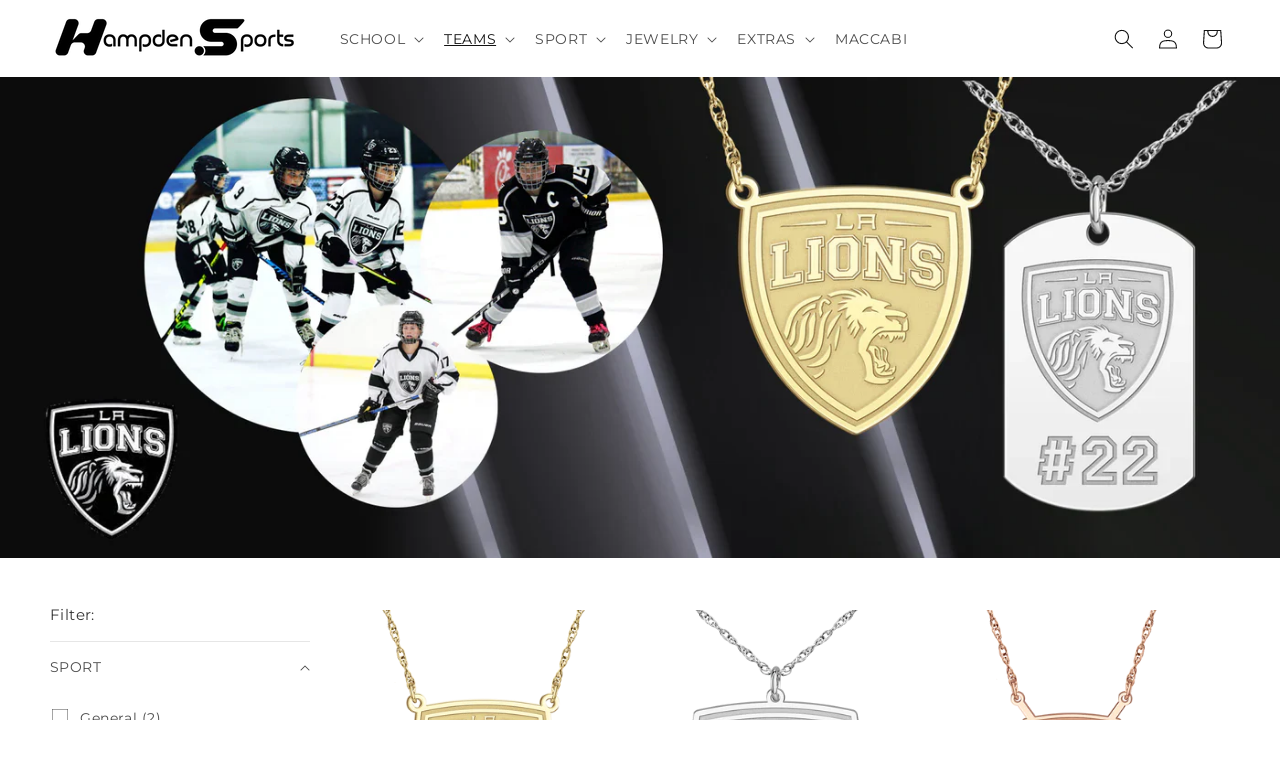

--- FILE ---
content_type: text/html; charset=utf-8
request_url: https://hampdensports.com/collections/la-lions
body_size: 36042
content:
<!doctype html>
<html class="js" lang="en">
  <head>
    <meta charset="utf-8">
    <meta http-equiv="X-UA-Compatible" content="IE=edge">
    <meta name="viewport" content="width=device-width,initial-scale=1">
    <meta name="theme-color" content="">
    <link rel="canonical" href="https://hampdensports.com/collections/la-lions"><link rel="icon" type="image/png" href="//hampdensports.com/cdn/shop/files/png-black-32.png?crop=center&height=32&v=1645744631&width=32"><link rel="preconnect" href="https://fonts.shopifycdn.com" crossorigin><title>
      LA Lions
 &ndash; Hampden Sports</title>

    

    

<meta property="og:site_name" content="Hampden Sports">
<meta property="og:url" content="https://hampdensports.com/collections/la-lions">
<meta property="og:title" content="LA Lions">
<meta property="og:type" content="website">
<meta property="og:description" content="We will design styles specifically for your team and let your athletes and parents customize the pieces with name and jersey number. We specialize in crafting jewelry that is unique to your team.  We will work with you on the design and customize the pieces. "><meta property="og:image" content="http://hampdensports.com/cdn/shop/collections/LA_Lions_Banner_black_logo.jpg?v=1675960320">
  <meta property="og:image:secure_url" content="https://hampdensports.com/cdn/shop/collections/LA_Lions_Banner_black_logo.jpg?v=1675960320">
  <meta property="og:image:width" content="1800">
  <meta property="og:image:height" content="676"><meta name="twitter:card" content="summary_large_image">
<meta name="twitter:title" content="LA Lions">
<meta name="twitter:description" content="We will design styles specifically for your team and let your athletes and parents customize the pieces with name and jersey number. We specialize in crafting jewelry that is unique to your team.  We will work with you on the design and customize the pieces. ">


    <script src="//hampdensports.com/cdn/shop/t/4/assets/constants.js?v=132983761750457495441742307593" defer="defer"></script>
    <script src="//hampdensports.com/cdn/shop/t/4/assets/pubsub.js?v=25310214064522200911742307594" defer="defer"></script>
    <script src="//hampdensports.com/cdn/shop/t/4/assets/global.js?v=184345515105158409801742307593" defer="defer"></script>
    <script src="//hampdensports.com/cdn/shop/t/4/assets/details-disclosure.js?v=13653116266235556501742307593" defer="defer"></script>
    <script src="//hampdensports.com/cdn/shop/t/4/assets/details-modal.js?v=25581673532751508451742307593" defer="defer"></script>
    <script src="//hampdensports.com/cdn/shop/t/4/assets/search-form.js?v=133129549252120666541742307594" defer="defer"></script><script src="//hampdensports.com/cdn/shop/t/4/assets/animations.js?v=88693664871331136111742307593" defer="defer"></script><script>window.performance && window.performance.mark && window.performance.mark('shopify.content_for_header.start');</script><meta id="shopify-digital-wallet" name="shopify-digital-wallet" content="/62558634230/digital_wallets/dialog">
<meta name="shopify-checkout-api-token" content="6b2f9f53a0f83dd4d6388bac4cf10017">
<link rel="alternate" type="application/atom+xml" title="Feed" href="/collections/la-lions.atom" />
<link rel="next" href="/collections/la-lions?page=2">
<link rel="alternate" type="application/json+oembed" href="https://hampdensports.com/collections/la-lions.oembed">
<script async="async" src="/checkouts/internal/preloads.js?locale=en-US"></script>
<link rel="preconnect" href="https://shop.app" crossorigin="anonymous">
<script async="async" src="https://shop.app/checkouts/internal/preloads.js?locale=en-US&shop_id=62558634230" crossorigin="anonymous"></script>
<script id="shopify-features" type="application/json">{"accessToken":"6b2f9f53a0f83dd4d6388bac4cf10017","betas":["rich-media-storefront-analytics"],"domain":"hampdensports.com","predictiveSearch":true,"shopId":62558634230,"locale":"en"}</script>
<script>var Shopify = Shopify || {};
Shopify.shop = "hampdensports.myshopify.com";
Shopify.locale = "en";
Shopify.currency = {"active":"USD","rate":"1.0"};
Shopify.country = "US";
Shopify.theme = {"name":"Dawn - 03-18-25","id":149271707894,"schema_name":"Dawn","schema_version":"15.3.0","theme_store_id":887,"role":"main"};
Shopify.theme.handle = "null";
Shopify.theme.style = {"id":null,"handle":null};
Shopify.cdnHost = "hampdensports.com/cdn";
Shopify.routes = Shopify.routes || {};
Shopify.routes.root = "/";</script>
<script type="module">!function(o){(o.Shopify=o.Shopify||{}).modules=!0}(window);</script>
<script>!function(o){function n(){var o=[];function n(){o.push(Array.prototype.slice.apply(arguments))}return n.q=o,n}var t=o.Shopify=o.Shopify||{};t.loadFeatures=n(),t.autoloadFeatures=n()}(window);</script>
<script>
  window.ShopifyPay = window.ShopifyPay || {};
  window.ShopifyPay.apiHost = "shop.app\/pay";
  window.ShopifyPay.redirectState = null;
</script>
<script id="shop-js-analytics" type="application/json">{"pageType":"collection"}</script>
<script defer="defer" async type="module" src="//hampdensports.com/cdn/shopifycloud/shop-js/modules/v2/client.init-shop-cart-sync_IZsNAliE.en.esm.js"></script>
<script defer="defer" async type="module" src="//hampdensports.com/cdn/shopifycloud/shop-js/modules/v2/chunk.common_0OUaOowp.esm.js"></script>
<script type="module">
  await import("//hampdensports.com/cdn/shopifycloud/shop-js/modules/v2/client.init-shop-cart-sync_IZsNAliE.en.esm.js");
await import("//hampdensports.com/cdn/shopifycloud/shop-js/modules/v2/chunk.common_0OUaOowp.esm.js");

  window.Shopify.SignInWithShop?.initShopCartSync?.({"fedCMEnabled":true,"windoidEnabled":true});

</script>
<script>
  window.Shopify = window.Shopify || {};
  if (!window.Shopify.featureAssets) window.Shopify.featureAssets = {};
  window.Shopify.featureAssets['shop-js'] = {"shop-cart-sync":["modules/v2/client.shop-cart-sync_DLOhI_0X.en.esm.js","modules/v2/chunk.common_0OUaOowp.esm.js"],"init-fed-cm":["modules/v2/client.init-fed-cm_C6YtU0w6.en.esm.js","modules/v2/chunk.common_0OUaOowp.esm.js"],"shop-button":["modules/v2/client.shop-button_BCMx7GTG.en.esm.js","modules/v2/chunk.common_0OUaOowp.esm.js"],"shop-cash-offers":["modules/v2/client.shop-cash-offers_BT26qb5j.en.esm.js","modules/v2/chunk.common_0OUaOowp.esm.js","modules/v2/chunk.modal_CGo_dVj3.esm.js"],"init-windoid":["modules/v2/client.init-windoid_B9PkRMql.en.esm.js","modules/v2/chunk.common_0OUaOowp.esm.js"],"init-shop-email-lookup-coordinator":["modules/v2/client.init-shop-email-lookup-coordinator_DZkqjsbU.en.esm.js","modules/v2/chunk.common_0OUaOowp.esm.js"],"shop-toast-manager":["modules/v2/client.shop-toast-manager_Di2EnuM7.en.esm.js","modules/v2/chunk.common_0OUaOowp.esm.js"],"shop-login-button":["modules/v2/client.shop-login-button_BtqW_SIO.en.esm.js","modules/v2/chunk.common_0OUaOowp.esm.js","modules/v2/chunk.modal_CGo_dVj3.esm.js"],"avatar":["modules/v2/client.avatar_BTnouDA3.en.esm.js"],"pay-button":["modules/v2/client.pay-button_CWa-C9R1.en.esm.js","modules/v2/chunk.common_0OUaOowp.esm.js"],"init-shop-cart-sync":["modules/v2/client.init-shop-cart-sync_IZsNAliE.en.esm.js","modules/v2/chunk.common_0OUaOowp.esm.js"],"init-customer-accounts":["modules/v2/client.init-customer-accounts_DenGwJTU.en.esm.js","modules/v2/client.shop-login-button_BtqW_SIO.en.esm.js","modules/v2/chunk.common_0OUaOowp.esm.js","modules/v2/chunk.modal_CGo_dVj3.esm.js"],"init-shop-for-new-customer-accounts":["modules/v2/client.init-shop-for-new-customer-accounts_JdHXxpS9.en.esm.js","modules/v2/client.shop-login-button_BtqW_SIO.en.esm.js","modules/v2/chunk.common_0OUaOowp.esm.js","modules/v2/chunk.modal_CGo_dVj3.esm.js"],"init-customer-accounts-sign-up":["modules/v2/client.init-customer-accounts-sign-up_D6__K_p8.en.esm.js","modules/v2/client.shop-login-button_BtqW_SIO.en.esm.js","modules/v2/chunk.common_0OUaOowp.esm.js","modules/v2/chunk.modal_CGo_dVj3.esm.js"],"checkout-modal":["modules/v2/client.checkout-modal_C_ZQDY6s.en.esm.js","modules/v2/chunk.common_0OUaOowp.esm.js","modules/v2/chunk.modal_CGo_dVj3.esm.js"],"shop-follow-button":["modules/v2/client.shop-follow-button_XetIsj8l.en.esm.js","modules/v2/chunk.common_0OUaOowp.esm.js","modules/v2/chunk.modal_CGo_dVj3.esm.js"],"lead-capture":["modules/v2/client.lead-capture_DvA72MRN.en.esm.js","modules/v2/chunk.common_0OUaOowp.esm.js","modules/v2/chunk.modal_CGo_dVj3.esm.js"],"shop-login":["modules/v2/client.shop-login_ClXNxyh6.en.esm.js","modules/v2/chunk.common_0OUaOowp.esm.js","modules/v2/chunk.modal_CGo_dVj3.esm.js"],"payment-terms":["modules/v2/client.payment-terms_CNlwjfZz.en.esm.js","modules/v2/chunk.common_0OUaOowp.esm.js","modules/v2/chunk.modal_CGo_dVj3.esm.js"]};
</script>
<script>(function() {
  var isLoaded = false;
  function asyncLoad() {
    if (isLoaded) return;
    isLoaded = true;
    var urls = ["https:\/\/shy.elfsight.com\/p\/platform.js?shop=hampdensports.myshopify.com"];
    for (var i = 0; i < urls.length; i++) {
      var s = document.createElement('script');
      s.type = 'text/javascript';
      s.async = true;
      s.src = urls[i];
      var x = document.getElementsByTagName('script')[0];
      x.parentNode.insertBefore(s, x);
    }
  };
  if(window.attachEvent) {
    window.attachEvent('onload', asyncLoad);
  } else {
    window.addEventListener('load', asyncLoad, false);
  }
})();</script>
<script id="__st">var __st={"a":62558634230,"offset":-21600,"reqid":"0cffa157-20b1-4dd0-8fff-ade2f593b0fc-1768375304","pageurl":"hampdensports.com\/collections\/la-lions","u":"2428cd5863ae","p":"collection","rtyp":"collection","rid":403358744822};</script>
<script>window.ShopifyPaypalV4VisibilityTracking = true;</script>
<script id="captcha-bootstrap">!function(){'use strict';const t='contact',e='account',n='new_comment',o=[[t,t],['blogs',n],['comments',n],[t,'customer']],c=[[e,'customer_login'],[e,'guest_login'],[e,'recover_customer_password'],[e,'create_customer']],r=t=>t.map((([t,e])=>`form[action*='/${t}']:not([data-nocaptcha='true']) input[name='form_type'][value='${e}']`)).join(','),a=t=>()=>t?[...document.querySelectorAll(t)].map((t=>t.form)):[];function s(){const t=[...o],e=r(t);return a(e)}const i='password',u='form_key',d=['recaptcha-v3-token','g-recaptcha-response','h-captcha-response',i],f=()=>{try{return window.sessionStorage}catch{return}},m='__shopify_v',_=t=>t.elements[u];function p(t,e,n=!1){try{const o=window.sessionStorage,c=JSON.parse(o.getItem(e)),{data:r}=function(t){const{data:e,action:n}=t;return t[m]||n?{data:e,action:n}:{data:t,action:n}}(c);for(const[e,n]of Object.entries(r))t.elements[e]&&(t.elements[e].value=n);n&&o.removeItem(e)}catch(o){console.error('form repopulation failed',{error:o})}}const l='form_type',E='cptcha';function T(t){t.dataset[E]=!0}const w=window,h=w.document,L='Shopify',v='ce_forms',y='captcha';let A=!1;((t,e)=>{const n=(g='f06e6c50-85a8-45c8-87d0-21a2b65856fe',I='https://cdn.shopify.com/shopifycloud/storefront-forms-hcaptcha/ce_storefront_forms_captcha_hcaptcha.v1.5.2.iife.js',D={infoText:'Protected by hCaptcha',privacyText:'Privacy',termsText:'Terms'},(t,e,n)=>{const o=w[L][v],c=o.bindForm;if(c)return c(t,g,e,D).then(n);var r;o.q.push([[t,g,e,D],n]),r=I,A||(h.body.append(Object.assign(h.createElement('script'),{id:'captcha-provider',async:!0,src:r})),A=!0)});var g,I,D;w[L]=w[L]||{},w[L][v]=w[L][v]||{},w[L][v].q=[],w[L][y]=w[L][y]||{},w[L][y].protect=function(t,e){n(t,void 0,e),T(t)},Object.freeze(w[L][y]),function(t,e,n,w,h,L){const[v,y,A,g]=function(t,e,n){const i=e?o:[],u=t?c:[],d=[...i,...u],f=r(d),m=r(i),_=r(d.filter((([t,e])=>n.includes(e))));return[a(f),a(m),a(_),s()]}(w,h,L),I=t=>{const e=t.target;return e instanceof HTMLFormElement?e:e&&e.form},D=t=>v().includes(t);t.addEventListener('submit',(t=>{const e=I(t);if(!e)return;const n=D(e)&&!e.dataset.hcaptchaBound&&!e.dataset.recaptchaBound,o=_(e),c=g().includes(e)&&(!o||!o.value);(n||c)&&t.preventDefault(),c&&!n&&(function(t){try{if(!f())return;!function(t){const e=f();if(!e)return;const n=_(t);if(!n)return;const o=n.value;o&&e.removeItem(o)}(t);const e=Array.from(Array(32),(()=>Math.random().toString(36)[2])).join('');!function(t,e){_(t)||t.append(Object.assign(document.createElement('input'),{type:'hidden',name:u})),t.elements[u].value=e}(t,e),function(t,e){const n=f();if(!n)return;const o=[...t.querySelectorAll(`input[type='${i}']`)].map((({name:t})=>t)),c=[...d,...o],r={};for(const[a,s]of new FormData(t).entries())c.includes(a)||(r[a]=s);n.setItem(e,JSON.stringify({[m]:1,action:t.action,data:r}))}(t,e)}catch(e){console.error('failed to persist form',e)}}(e),e.submit())}));const S=(t,e)=>{t&&!t.dataset[E]&&(n(t,e.some((e=>e===t))),T(t))};for(const o of['focusin','change'])t.addEventListener(o,(t=>{const e=I(t);D(e)&&S(e,y())}));const B=e.get('form_key'),M=e.get(l),P=B&&M;t.addEventListener('DOMContentLoaded',(()=>{const t=y();if(P)for(const e of t)e.elements[l].value===M&&p(e,B);[...new Set([...A(),...v().filter((t=>'true'===t.dataset.shopifyCaptcha))])].forEach((e=>S(e,t)))}))}(h,new URLSearchParams(w.location.search),n,t,e,['guest_login'])})(!0,!0)}();</script>
<script integrity="sha256-4kQ18oKyAcykRKYeNunJcIwy7WH5gtpwJnB7kiuLZ1E=" data-source-attribution="shopify.loadfeatures" defer="defer" src="//hampdensports.com/cdn/shopifycloud/storefront/assets/storefront/load_feature-a0a9edcb.js" crossorigin="anonymous"></script>
<script crossorigin="anonymous" defer="defer" src="//hampdensports.com/cdn/shopifycloud/storefront/assets/shopify_pay/storefront-65b4c6d7.js?v=20250812"></script>
<script data-source-attribution="shopify.dynamic_checkout.dynamic.init">var Shopify=Shopify||{};Shopify.PaymentButton=Shopify.PaymentButton||{isStorefrontPortableWallets:!0,init:function(){window.Shopify.PaymentButton.init=function(){};var t=document.createElement("script");t.src="https://hampdensports.com/cdn/shopifycloud/portable-wallets/latest/portable-wallets.en.js",t.type="module",document.head.appendChild(t)}};
</script>
<script data-source-attribution="shopify.dynamic_checkout.buyer_consent">
  function portableWalletsHideBuyerConsent(e){var t=document.getElementById("shopify-buyer-consent"),n=document.getElementById("shopify-subscription-policy-button");t&&n&&(t.classList.add("hidden"),t.setAttribute("aria-hidden","true"),n.removeEventListener("click",e))}function portableWalletsShowBuyerConsent(e){var t=document.getElementById("shopify-buyer-consent"),n=document.getElementById("shopify-subscription-policy-button");t&&n&&(t.classList.remove("hidden"),t.removeAttribute("aria-hidden"),n.addEventListener("click",e))}window.Shopify?.PaymentButton&&(window.Shopify.PaymentButton.hideBuyerConsent=portableWalletsHideBuyerConsent,window.Shopify.PaymentButton.showBuyerConsent=portableWalletsShowBuyerConsent);
</script>
<script data-source-attribution="shopify.dynamic_checkout.cart.bootstrap">document.addEventListener("DOMContentLoaded",(function(){function t(){return document.querySelector("shopify-accelerated-checkout-cart, shopify-accelerated-checkout")}if(t())Shopify.PaymentButton.init();else{new MutationObserver((function(e,n){t()&&(Shopify.PaymentButton.init(),n.disconnect())})).observe(document.body,{childList:!0,subtree:!0})}}));
</script>
<link id="shopify-accelerated-checkout-styles" rel="stylesheet" media="screen" href="https://hampdensports.com/cdn/shopifycloud/portable-wallets/latest/accelerated-checkout-backwards-compat.css" crossorigin="anonymous">
<style id="shopify-accelerated-checkout-cart">
        #shopify-buyer-consent {
  margin-top: 1em;
  display: inline-block;
  width: 100%;
}

#shopify-buyer-consent.hidden {
  display: none;
}

#shopify-subscription-policy-button {
  background: none;
  border: none;
  padding: 0;
  text-decoration: underline;
  font-size: inherit;
  cursor: pointer;
}

#shopify-subscription-policy-button::before {
  box-shadow: none;
}

      </style>
<script id="sections-script" data-sections="header" defer="defer" src="//hampdensports.com/cdn/shop/t/4/compiled_assets/scripts.js?2870"></script>
<script>window.performance && window.performance.mark && window.performance.mark('shopify.content_for_header.end');</script>

    

<script>
    window.BOLD = window.BOLD || {};
        window.BOLD.options = window.BOLD.options || {};
        window.BOLD.options.settings = window.BOLD.options.settings || {};
        window.BOLD.options.settings.v1_variant_mode = window.BOLD.options.settings.v1_variant_mode || true;
        window.BOLD.options.settings.hybrid_fix_auto_insert_inputs =
        window.BOLD.options.settings.hybrid_fix_auto_insert_inputs || true;
</script>

<script>window.BOLD = window.BOLD || {};
    window.BOLD.common = window.BOLD.common || {};
    window.BOLD.common.Shopify = window.BOLD.common.Shopify || {};
    window.BOLD.common.Shopify.shop = {
      domain: 'hampdensports.com',
      permanent_domain: 'hampdensports.myshopify.com',
      url: 'https://hampdensports.com',
      secure_url: 'https://hampdensports.com',money_format: "${{amount}} USD",currency: "USD"
    };
    window.BOLD.common.Shopify.customer = {
      id: null,
      tags: null,
    };
    window.BOLD.common.Shopify.cart = {"note":null,"attributes":{},"original_total_price":0,"total_price":0,"total_discount":0,"total_weight":0.0,"item_count":0,"items":[],"requires_shipping":false,"currency":"USD","items_subtotal_price":0,"cart_level_discount_applications":[],"checkout_charge_amount":0};
    window.BOLD.common.template = 'collection';window.BOLD.common.Shopify.formatMoney = function(money, format) {
        function n(t, e) {
            return "undefined" == typeof t ? e : t
        }
        function r(t, e, r, i) {
            if (e = n(e, 2),
                r = n(r, ","),
                i = n(i, "."),
            isNaN(t) || null == t)
                return 0;
            t = (t / 100).toFixed(e);
            var o = t.split(".")
                , a = o[0].replace(/(\d)(?=(\d\d\d)+(?!\d))/g, "$1" + r)
                , s = o[1] ? i + o[1] : "";
            return a + s
        }
        "string" == typeof money && (money = money.replace(".", ""));
        var i = ""
            , o = /\{\{\s*(\w+)\s*\}\}/
            , a = format || window.BOLD.common.Shopify.shop.money_format || window.Shopify.money_format || "$ {{ amount }}";
        switch (a.match(o)[1]) {
            case "amount":
                i = r(money, 2, ",", ".");
                break;
            case "amount_no_decimals":
                i = r(money, 0, ",", ".");
                break;
            case "amount_with_comma_separator":
                i = r(money, 2, ".", ",");
                break;
            case "amount_no_decimals_with_comma_separator":
                i = r(money, 0, ".", ",");
                break;
            case "amount_with_space_separator":
                i = r(money, 2, " ", ",");
                break;
            case "amount_no_decimals_with_space_separator":
                i = r(money, 0, " ", ",");
                break;
            case "amount_with_apostrophe_separator":
                i = r(money, 2, "'", ".");
                break;
        }
        return a.replace(o, i);
    };
    window.BOLD.common.Shopify.saveProduct = function (handle, product) {
      if (typeof handle === 'string' && typeof window.BOLD.common.Shopify.products[handle] === 'undefined') {
        if (typeof product === 'number') {
          window.BOLD.common.Shopify.handles[product] = handle;
          product = { id: product };
        }
        window.BOLD.common.Shopify.products[handle] = product;
      }
    };
    window.BOLD.common.Shopify.saveVariant = function (variant_id, variant) {
      if (typeof variant_id === 'number' && typeof window.BOLD.common.Shopify.variants[variant_id] === 'undefined') {
        window.BOLD.common.Shopify.variants[variant_id] = variant;
      }
    };window.BOLD.common.Shopify.products = window.BOLD.common.Shopify.products || {};
    window.BOLD.common.Shopify.variants = window.BOLD.common.Shopify.variants || {};
    window.BOLD.common.Shopify.handles = window.BOLD.common.Shopify.handles || {};window.BOLD.common.Shopify.saveProduct(null, null);window.BOLD.apps_installed = {"Product Options":2} || {};window.BOLD.common.Shopify.saveProduct("la-lions-signature-logo", 7964208038134);window.BOLD.common.Shopify.saveVariant(44883934970102, { product_id: 7964208038134, product_handle: "la-lions-signature-logo", price: 12000, group_id: '', csp_metafield: {}});window.BOLD.common.Shopify.saveVariant(44883935002870, { product_id: 7964208038134, product_handle: "la-lions-signature-logo", price: 13000, group_id: '', csp_metafield: {}});window.BOLD.common.Shopify.saveVariant(44883935035638, { product_id: 7964208038134, product_handle: "la-lions-signature-logo", price: 14000, group_id: '', csp_metafield: {}});window.BOLD.common.Shopify.saveVariant(44883935068406, { product_id: 7964208038134, product_handle: "la-lions-signature-logo", price: 15000, group_id: '', csp_metafield: {}});window.BOLD.common.Shopify.saveVariant(44883935101174, { product_id: 7964208038134, product_handle: "la-lions-signature-logo", price: 16000, group_id: '', csp_metafield: {}});window.BOLD.common.Shopify.saveVariant(44883935133942, { product_id: 7964208038134, product_handle: "la-lions-signature-logo", price: 12000, group_id: '', csp_metafield: {}});window.BOLD.common.Shopify.saveVariant(44883935166710, { product_id: 7964208038134, product_handle: "la-lions-signature-logo", price: 13000, group_id: '', csp_metafield: {}});window.BOLD.common.Shopify.saveVariant(44883935199478, { product_id: 7964208038134, product_handle: "la-lions-signature-logo", price: 14000, group_id: '', csp_metafield: {}});window.BOLD.common.Shopify.saveVariant(44883935232246, { product_id: 7964208038134, product_handle: "la-lions-signature-logo", price: 15000, group_id: '', csp_metafield: {}});window.BOLD.common.Shopify.saveVariant(44883935265014, { product_id: 7964208038134, product_handle: "la-lions-signature-logo", price: 16000, group_id: '', csp_metafield: {}});window.BOLD.common.Shopify.saveVariant(44883935297782, { product_id: 7964208038134, product_handle: "la-lions-signature-logo", price: 12000, group_id: '', csp_metafield: {}});window.BOLD.common.Shopify.saveVariant(44883935330550, { product_id: 7964208038134, product_handle: "la-lions-signature-logo", price: 13000, group_id: '', csp_metafield: {}});window.BOLD.common.Shopify.saveVariant(44883935363318, { product_id: 7964208038134, product_handle: "la-lions-signature-logo", price: 14000, group_id: '', csp_metafield: {}});window.BOLD.common.Shopify.saveVariant(44883935396086, { product_id: 7964208038134, product_handle: "la-lions-signature-logo", price: 80000, group_id: '', csp_metafield: {}});window.BOLD.common.Shopify.saveVariant(44883935428854, { product_id: 7964208038134, product_handle: "la-lions-signature-logo", price: 90000, group_id: '', csp_metafield: {}});window.BOLD.common.Shopify.saveVariant(44883935461622, { product_id: 7964208038134, product_handle: "la-lions-signature-logo", price: 100000, group_id: '', csp_metafield: {}});window.BOLD.common.Shopify.saveVariant(44883935494390, { product_id: 7964208038134, product_handle: "la-lions-signature-logo", price: 110000, group_id: '', csp_metafield: {}});window.BOLD.common.Shopify.saveVariant(44883935527158, { product_id: 7964208038134, product_handle: "la-lions-signature-logo", price: 80000, group_id: '', csp_metafield: {}});window.BOLD.common.Shopify.saveVariant(44883935559926, { product_id: 7964208038134, product_handle: "la-lions-signature-logo", price: 90000, group_id: '', csp_metafield: {}});window.BOLD.common.Shopify.saveVariant(44883935592694, { product_id: 7964208038134, product_handle: "la-lions-signature-logo", price: 100000, group_id: '', csp_metafield: {}});window.BOLD.common.Shopify.saveVariant(44883935625462, { product_id: 7964208038134, product_handle: "la-lions-signature-logo", price: 100000, group_id: '', csp_metafield: {}});window.BOLD.common.Shopify.saveVariant(44883935658230, { product_id: 7964208038134, product_handle: "la-lions-signature-logo", price: 115000, group_id: '', csp_metafield: {}});window.BOLD.common.Shopify.saveVariant(44883935690998, { product_id: 7964208038134, product_handle: "la-lions-signature-logo", price: 125000, group_id: '', csp_metafield: {}});window.BOLD.common.Shopify.saveVariant(44883935723766, { product_id: 7964208038134, product_handle: "la-lions-signature-logo", price: 135000, group_id: '', csp_metafield: {}});window.BOLD.common.Shopify.saveVariant(44883935756534, { product_id: 7964208038134, product_handle: "la-lions-signature-logo", price: 100000, group_id: '', csp_metafield: {}});window.BOLD.common.Shopify.saveVariant(44883935789302, { product_id: 7964208038134, product_handle: "la-lions-signature-logo", price: 115000, group_id: '', csp_metafield: {}});window.BOLD.common.Shopify.saveVariant(44883935822070, { product_id: 7964208038134, product_handle: "la-lions-signature-logo", price: 125000, group_id: '', csp_metafield: {}});window.BOLD.common.Shopify.saveVariant(44883935854838, { product_id: 7964208038134, product_handle: "la-lions-signature-logo", price: 100000, group_id: '', csp_metafield: {}});window.BOLD.common.Shopify.saveVariant(44883935887606, { product_id: 7964208038134, product_handle: "la-lions-signature-logo", price: 115000, group_id: '', csp_metafield: {}});window.BOLD.common.Shopify.saveVariant(44883935920374, { product_id: 7964208038134, product_handle: "la-lions-signature-logo", price: 125000, group_id: '', csp_metafield: {}});window.BOLD.common.Shopify.saveProduct("la-lions-signature-logo-pendant", 7965477175542);window.BOLD.common.Shopify.saveVariant(44887438328054, { product_id: 7965477175542, product_handle: "la-lions-signature-logo-pendant", price: 14000, group_id: '', csp_metafield: {}});window.BOLD.common.Shopify.saveVariant(44887438360822, { product_id: 7965477175542, product_handle: "la-lions-signature-logo-pendant", price: 15000, group_id: '', csp_metafield: {}});window.BOLD.common.Shopify.saveVariant(44887438393590, { product_id: 7965477175542, product_handle: "la-lions-signature-logo-pendant", price: 16000, group_id: '', csp_metafield: {}});window.BOLD.common.Shopify.saveVariant(44887438426358, { product_id: 7965477175542, product_handle: "la-lions-signature-logo-pendant", price: 17000, group_id: '', csp_metafield: {}});window.BOLD.common.Shopify.saveVariant(44887438459126, { product_id: 7965477175542, product_handle: "la-lions-signature-logo-pendant", price: 18000, group_id: '', csp_metafield: {}});window.BOLD.common.Shopify.saveVariant(44887438491894, { product_id: 7965477175542, product_handle: "la-lions-signature-logo-pendant", price: 14000, group_id: '', csp_metafield: {}});window.BOLD.common.Shopify.saveVariant(44887438524662, { product_id: 7965477175542, product_handle: "la-lions-signature-logo-pendant", price: 15000, group_id: '', csp_metafield: {}});window.BOLD.common.Shopify.saveVariant(44887438557430, { product_id: 7965477175542, product_handle: "la-lions-signature-logo-pendant", price: 16000, group_id: '', csp_metafield: {}});window.BOLD.common.Shopify.saveVariant(44887438590198, { product_id: 7965477175542, product_handle: "la-lions-signature-logo-pendant", price: 17000, group_id: '', csp_metafield: {}});window.BOLD.common.Shopify.saveVariant(44887438622966, { product_id: 7965477175542, product_handle: "la-lions-signature-logo-pendant", price: 18000, group_id: '', csp_metafield: {}});window.BOLD.common.Shopify.saveVariant(44887438655734, { product_id: 7965477175542, product_handle: "la-lions-signature-logo-pendant", price: 14000, group_id: '', csp_metafield: {}});window.BOLD.common.Shopify.saveVariant(44887438688502, { product_id: 7965477175542, product_handle: "la-lions-signature-logo-pendant", price: 15000, group_id: '', csp_metafield: {}});window.BOLD.common.Shopify.saveVariant(44887438721270, { product_id: 7965477175542, product_handle: "la-lions-signature-logo-pendant", price: 16000, group_id: '', csp_metafield: {}});window.BOLD.common.Shopify.saveVariant(44887438754038, { product_id: 7965477175542, product_handle: "la-lions-signature-logo-pendant", price: 17000, group_id: '', csp_metafield: {}});window.BOLD.common.Shopify.saveVariant(44887438786806, { product_id: 7965477175542, product_handle: "la-lions-signature-logo-pendant", price: 94000, group_id: '', csp_metafield: {}});window.BOLD.common.Shopify.saveVariant(44887438819574, { product_id: 7965477175542, product_handle: "la-lions-signature-logo-pendant", price: 104000, group_id: '', csp_metafield: {}});window.BOLD.common.Shopify.saveVariant(44887438852342, { product_id: 7965477175542, product_handle: "la-lions-signature-logo-pendant", price: 114000, group_id: '', csp_metafield: {}});window.BOLD.common.Shopify.saveVariant(44887438885110, { product_id: 7965477175542, product_handle: "la-lions-signature-logo-pendant", price: 84000, group_id: '', csp_metafield: {}});window.BOLD.common.Shopify.saveVariant(44887438917878, { product_id: 7965477175542, product_handle: "la-lions-signature-logo-pendant", price: 94000, group_id: '', csp_metafield: {}});window.BOLD.common.Shopify.saveVariant(44887438950646, { product_id: 7965477175542, product_handle: "la-lions-signature-logo-pendant", price: 104000, group_id: '', csp_metafield: {}});window.BOLD.common.Shopify.saveVariant(44887438983414, { product_id: 7965477175542, product_handle: "la-lions-signature-logo-pendant", price: 104000, group_id: '', csp_metafield: {}});window.BOLD.common.Shopify.saveVariant(44887439016182, { product_id: 7965477175542, product_handle: "la-lions-signature-logo-pendant", price: 120000, group_id: '', csp_metafield: {}});window.BOLD.common.Shopify.saveVariant(44887439048950, { product_id: 7965477175542, product_handle: "la-lions-signature-logo-pendant", price: 130000, group_id: '', csp_metafield: {}});window.BOLD.common.Shopify.saveVariant(44887439081718, { product_id: 7965477175542, product_handle: "la-lions-signature-logo-pendant", price: 140000, group_id: '', csp_metafield: {}});window.BOLD.common.Shopify.saveVariant(44887439114486, { product_id: 7965477175542, product_handle: "la-lions-signature-logo-pendant", price: 104000, group_id: '', csp_metafield: {}});window.BOLD.common.Shopify.saveVariant(44887439147254, { product_id: 7965477175542, product_handle: "la-lions-signature-logo-pendant", price: 120000, group_id: '', csp_metafield: {}});window.BOLD.common.Shopify.saveVariant(44887439180022, { product_id: 7965477175542, product_handle: "la-lions-signature-logo-pendant", price: 130000, group_id: '', csp_metafield: {}});window.BOLD.common.Shopify.saveVariant(44887439212790, { product_id: 7965477175542, product_handle: "la-lions-signature-logo-pendant", price: 104000, group_id: '', csp_metafield: {}});window.BOLD.common.Shopify.saveVariant(44887439245558, { product_id: 7965477175542, product_handle: "la-lions-signature-logo-pendant", price: 120000, group_id: '', csp_metafield: {}});window.BOLD.common.Shopify.saveVariant(44887439278326, { product_id: 7965477175542, product_handle: "la-lions-signature-logo-pendant", price: 130000, group_id: '', csp_metafield: {}});window.BOLD.common.Shopify.saveProduct("la-lions-sticks-necklace", 7964208103670);window.BOLD.common.Shopify.saveVariant(44883936215286, { product_id: 7964208103670, product_handle: "la-lions-sticks-necklace", price: 13000, group_id: '', csp_metafield: {}});window.BOLD.common.Shopify.saveVariant(44883936248054, { product_id: 7964208103670, product_handle: "la-lions-sticks-necklace", price: 14000, group_id: '', csp_metafield: {}});window.BOLD.common.Shopify.saveVariant(44883936280822, { product_id: 7964208103670, product_handle: "la-lions-sticks-necklace", price: 15000, group_id: '', csp_metafield: {}});window.BOLD.common.Shopify.saveVariant(44883936313590, { product_id: 7964208103670, product_handle: "la-lions-sticks-necklace", price: 16000, group_id: '', csp_metafield: {}});window.BOLD.common.Shopify.saveVariant(44883936346358, { product_id: 7964208103670, product_handle: "la-lions-sticks-necklace", price: 13000, group_id: '', csp_metafield: {}});window.BOLD.common.Shopify.saveVariant(44883936379126, { product_id: 7964208103670, product_handle: "la-lions-sticks-necklace", price: 14000, group_id: '', csp_metafield: {}});window.BOLD.common.Shopify.saveVariant(44883936411894, { product_id: 7964208103670, product_handle: "la-lions-sticks-necklace", price: 15000, group_id: '', csp_metafield: {}});window.BOLD.common.Shopify.saveVariant(44883936444662, { product_id: 7964208103670, product_handle: "la-lions-sticks-necklace", price: 16000, group_id: '', csp_metafield: {}});window.BOLD.common.Shopify.saveVariant(44883936477430, { product_id: 7964208103670, product_handle: "la-lions-sticks-necklace", price: 13000, group_id: '', csp_metafield: {}});window.BOLD.common.Shopify.saveVariant(44883936510198, { product_id: 7964208103670, product_handle: "la-lions-sticks-necklace", price: 14000, group_id: '', csp_metafield: {}});window.BOLD.common.Shopify.saveVariant(44883936542966, { product_id: 7964208103670, product_handle: "la-lions-sticks-necklace", price: 90000, group_id: '', csp_metafield: {}});window.BOLD.common.Shopify.saveVariant(44883936575734, { product_id: 7964208103670, product_handle: "la-lions-sticks-necklace", price: 100000, group_id: '', csp_metafield: {}});window.BOLD.common.Shopify.saveVariant(44883936608502, { product_id: 7964208103670, product_handle: "la-lions-sticks-necklace", price: 110000, group_id: '', csp_metafield: {}});window.BOLD.common.Shopify.saveVariant(44883936641270, { product_id: 7964208103670, product_handle: "la-lions-sticks-necklace", price: 90000, group_id: '', csp_metafield: {}});window.BOLD.common.Shopify.saveVariant(44883936674038, { product_id: 7964208103670, product_handle: "la-lions-sticks-necklace", price: 100000, group_id: '', csp_metafield: {}});window.BOLD.common.Shopify.saveVariant(44883936706806, { product_id: 7964208103670, product_handle: "la-lions-sticks-necklace", price: 115000, group_id: '', csp_metafield: {}});window.BOLD.common.Shopify.saveVariant(44883936739574, { product_id: 7964208103670, product_handle: "la-lions-sticks-necklace", price: 125000, group_id: '', csp_metafield: {}});window.BOLD.common.Shopify.saveVariant(44883936772342, { product_id: 7964208103670, product_handle: "la-lions-sticks-necklace", price: 135000, group_id: '', csp_metafield: {}});window.BOLD.common.Shopify.saveVariant(44883936805110, { product_id: 7964208103670, product_handle: "la-lions-sticks-necklace", price: 115000, group_id: '', csp_metafield: {}});window.BOLD.common.Shopify.saveVariant(44883936837878, { product_id: 7964208103670, product_handle: "la-lions-sticks-necklace", price: 125000, group_id: '', csp_metafield: {}});window.BOLD.common.Shopify.saveVariant(44883936870646, { product_id: 7964208103670, product_handle: "la-lions-sticks-necklace", price: 115000, group_id: '', csp_metafield: {}});window.BOLD.common.Shopify.saveVariant(44883936903414, { product_id: 7964208103670, product_handle: "la-lions-sticks-necklace", price: 125000, group_id: '', csp_metafield: {}});window.BOLD.common.Shopify.saveProduct("la-lions-logo-disc-earrings", 7964207481078);window.BOLD.common.Shopify.saveVariant(44883925401846, { product_id: 7964207481078, product_handle: "la-lions-logo-disc-earrings", price: 10000, group_id: '', csp_metafield: {}});window.BOLD.common.Shopify.saveVariant(44883925434614, { product_id: 7964207481078, product_handle: "la-lions-logo-disc-earrings", price: 10000, group_id: '', csp_metafield: {}});window.BOLD.common.Shopify.saveVariant(44883925467382, { product_id: 7964207481078, product_handle: "la-lions-logo-disc-earrings", price: 10000, group_id: '', csp_metafield: {}});window.BOLD.common.Shopify.saveVariant(44883925500150, { product_id: 7964207481078, product_handle: "la-lions-logo-disc-earrings", price: 26500, group_id: '', csp_metafield: {}});window.BOLD.common.Shopify.saveVariant(44883925532918, { product_id: 7964207481078, product_handle: "la-lions-logo-disc-earrings", price: 26500, group_id: '', csp_metafield: {}});window.BOLD.common.Shopify.saveVariant(44883925565686, { product_id: 7964207481078, product_handle: "la-lions-logo-disc-earrings", price: 34000, group_id: '', csp_metafield: {}});window.BOLD.common.Shopify.saveVariant(44883925598454, { product_id: 7964207481078, product_handle: "la-lions-logo-disc-earrings", price: 34000, group_id: '', csp_metafield: {}});window.BOLD.common.Shopify.saveVariant(44883925631222, { product_id: 7964207481078, product_handle: "la-lions-logo-disc-earrings", price: 34000, group_id: '', csp_metafield: {}});window.BOLD.common.Shopify.saveProduct("la-lions-signature-logo-earrings", 7964208070902);window.BOLD.common.Shopify.saveVariant(44883935953142, { product_id: 7964208070902, product_handle: "la-lions-signature-logo-earrings", price: 11000, group_id: '', csp_metafield: {}});window.BOLD.common.Shopify.saveVariant(44883935985910, { product_id: 7964208070902, product_handle: "la-lions-signature-logo-earrings", price: 11000, group_id: '', csp_metafield: {}});window.BOLD.common.Shopify.saveVariant(44883936018678, { product_id: 7964208070902, product_handle: "la-lions-signature-logo-earrings", price: 11000, group_id: '', csp_metafield: {}});window.BOLD.common.Shopify.saveVariant(44883936051446, { product_id: 7964208070902, product_handle: "la-lions-signature-logo-earrings", price: 27500, group_id: '', csp_metafield: {}});window.BOLD.common.Shopify.saveVariant(44883936084214, { product_id: 7964208070902, product_handle: "la-lions-signature-logo-earrings", price: 27500, group_id: '', csp_metafield: {}});window.BOLD.common.Shopify.saveVariant(44883936116982, { product_id: 7964208070902, product_handle: "la-lions-signature-logo-earrings", price: 35000, group_id: '', csp_metafield: {}});window.BOLD.common.Shopify.saveVariant(44883936149750, { product_id: 7964208070902, product_handle: "la-lions-signature-logo-earrings", price: 35000, group_id: '', csp_metafield: {}});window.BOLD.common.Shopify.saveVariant(44883936182518, { product_id: 7964208070902, product_handle: "la-lions-signature-logo-earrings", price: 35000, group_id: '', csp_metafield: {}});window.BOLD.common.Shopify.saveProduct("la-lions-iced-tag", 7964207415542);window.BOLD.common.Shopify.saveVariant(44883924353270, { product_id: 7964207415542, product_handle: "la-lions-iced-tag", price: 12000, group_id: '', csp_metafield: {}});window.BOLD.common.Shopify.saveVariant(44883924386038, { product_id: 7964207415542, product_handle: "la-lions-iced-tag", price: 13000, group_id: '', csp_metafield: {}});window.BOLD.common.Shopify.saveVariant(44883924418806, { product_id: 7964207415542, product_handle: "la-lions-iced-tag", price: 14000, group_id: '', csp_metafield: {}});window.BOLD.common.Shopify.saveVariant(44883924451574, { product_id: 7964207415542, product_handle: "la-lions-iced-tag", price: 15000, group_id: '', csp_metafield: {}});window.BOLD.common.Shopify.saveVariant(44883924484342, { product_id: 7964207415542, product_handle: "la-lions-iced-tag", price: 16000, group_id: '', csp_metafield: {}});window.BOLD.common.Shopify.saveVariant(44883924517110, { product_id: 7964207415542, product_handle: "la-lions-iced-tag", price: 12000, group_id: '', csp_metafield: {}});window.BOLD.common.Shopify.saveVariant(44883924549878, { product_id: 7964207415542, product_handle: "la-lions-iced-tag", price: 13000, group_id: '', csp_metafield: {}});window.BOLD.common.Shopify.saveVariant(44883924582646, { product_id: 7964207415542, product_handle: "la-lions-iced-tag", price: 14000, group_id: '', csp_metafield: {}});window.BOLD.common.Shopify.saveVariant(44883924615414, { product_id: 7964207415542, product_handle: "la-lions-iced-tag", price: 15000, group_id: '', csp_metafield: {}});window.BOLD.common.Shopify.saveVariant(44883924648182, { product_id: 7964207415542, product_handle: "la-lions-iced-tag", price: 16000, group_id: '', csp_metafield: {}});window.BOLD.common.Shopify.saveVariant(44883924680950, { product_id: 7964207415542, product_handle: "la-lions-iced-tag", price: 12000, group_id: '', csp_metafield: {}});window.BOLD.common.Shopify.saveVariant(44883924713718, { product_id: 7964207415542, product_handle: "la-lions-iced-tag", price: 13000, group_id: '', csp_metafield: {}});window.BOLD.common.Shopify.saveVariant(44883924746486, { product_id: 7964207415542, product_handle: "la-lions-iced-tag", price: 14000, group_id: '', csp_metafield: {}});window.BOLD.common.Shopify.saveVariant(44883924779254, { product_id: 7964207415542, product_handle: "la-lions-iced-tag", price: 70000, group_id: '', csp_metafield: {}});window.BOLD.common.Shopify.saveVariant(44883924812022, { product_id: 7964207415542, product_handle: "la-lions-iced-tag", price: 80000, group_id: '', csp_metafield: {}});window.BOLD.common.Shopify.saveVariant(44883924844790, { product_id: 7964207415542, product_handle: "la-lions-iced-tag", price: 90000, group_id: '', csp_metafield: {}});window.BOLD.common.Shopify.saveVariant(44883924877558, { product_id: 7964207415542, product_handle: "la-lions-iced-tag", price: 100000, group_id: '', csp_metafield: {}});window.BOLD.common.Shopify.saveVariant(44883924910326, { product_id: 7964207415542, product_handle: "la-lions-iced-tag", price: 70000, group_id: '', csp_metafield: {}});window.BOLD.common.Shopify.saveVariant(44883924943094, { product_id: 7964207415542, product_handle: "la-lions-iced-tag", price: 80000, group_id: '', csp_metafield: {}});window.BOLD.common.Shopify.saveVariant(44883924975862, { product_id: 7964207415542, product_handle: "la-lions-iced-tag", price: 90000, group_id: '', csp_metafield: {}});window.BOLD.common.Shopify.saveVariant(44883925008630, { product_id: 7964207415542, product_handle: "la-lions-iced-tag", price: 90000, group_id: '', csp_metafield: {}});window.BOLD.common.Shopify.saveVariant(44883925041398, { product_id: 7964207415542, product_handle: "la-lions-iced-tag", price: 105000, group_id: '', csp_metafield: {}});window.BOLD.common.Shopify.saveVariant(44883925074166, { product_id: 7964207415542, product_handle: "la-lions-iced-tag", price: 115000, group_id: '', csp_metafield: {}});window.BOLD.common.Shopify.saveVariant(44883925106934, { product_id: 7964207415542, product_handle: "la-lions-iced-tag", price: 125000, group_id: '', csp_metafield: {}});window.BOLD.common.Shopify.saveVariant(44883925139702, { product_id: 7964207415542, product_handle: "la-lions-iced-tag", price: 90000, group_id: '', csp_metafield: {}});window.BOLD.common.Shopify.saveVariant(44883925172470, { product_id: 7964207415542, product_handle: "la-lions-iced-tag", price: 115000, group_id: '', csp_metafield: {}});window.BOLD.common.Shopify.saveVariant(44883925205238, { product_id: 7964207415542, product_handle: "la-lions-iced-tag", price: 125000, group_id: '', csp_metafield: {}});window.BOLD.common.Shopify.saveVariant(44883925238006, { product_id: 7964207415542, product_handle: "la-lions-iced-tag", price: 90000, group_id: '', csp_metafield: {}});window.BOLD.common.Shopify.saveVariant(44883925270774, { product_id: 7964207415542, product_handle: "la-lions-iced-tag", price: 115000, group_id: '', csp_metafield: {}});window.BOLD.common.Shopify.saveVariant(44883925303542, { product_id: 7964207415542, product_handle: "la-lions-iced-tag", price: 125000, group_id: '', csp_metafield: {}});window.BOLD.common.Shopify.saveProduct("la-lions-disc-key-chain", 7964206792950);window.BOLD.common.Shopify.saveVariant(44883912720630, { product_id: 7964206792950, product_handle: "la-lions-disc-key-chain", price: 15000, group_id: '', csp_metafield: {}});window.BOLD.common.Shopify.saveProduct("la-lions-disc-tension-key-chain", 7964206858486);window.BOLD.common.Shopify.saveVariant(44883912786166, { product_id: 7964206858486, product_handle: "la-lions-disc-tension-key-chain", price: 15000, group_id: '', csp_metafield: {}});window.BOLD.common.Shopify.saveProduct("la-lions-iced-disc", 7964207382774);window.BOLD.common.Shopify.saveVariant(44883923370230, { product_id: 7964207382774, product_handle: "la-lions-iced-disc", price: 12000, group_id: '', csp_metafield: {}});window.BOLD.common.Shopify.saveVariant(44883923402998, { product_id: 7964207382774, product_handle: "la-lions-iced-disc", price: 13000, group_id: '', csp_metafield: {}});window.BOLD.common.Shopify.saveVariant(44883923435766, { product_id: 7964207382774, product_handle: "la-lions-iced-disc", price: 14000, group_id: '', csp_metafield: {}});window.BOLD.common.Shopify.saveVariant(44883923468534, { product_id: 7964207382774, product_handle: "la-lions-iced-disc", price: 15000, group_id: '', csp_metafield: {}});window.BOLD.common.Shopify.saveVariant(44883923501302, { product_id: 7964207382774, product_handle: "la-lions-iced-disc", price: 16000, group_id: '', csp_metafield: {}});window.BOLD.common.Shopify.saveVariant(44883923534070, { product_id: 7964207382774, product_handle: "la-lions-iced-disc", price: 12000, group_id: '', csp_metafield: {}});window.BOLD.common.Shopify.saveVariant(44883923566838, { product_id: 7964207382774, product_handle: "la-lions-iced-disc", price: 13000, group_id: '', csp_metafield: {}});window.BOLD.common.Shopify.saveVariant(44883923599606, { product_id: 7964207382774, product_handle: "la-lions-iced-disc", price: 14000, group_id: '', csp_metafield: {}});window.BOLD.common.Shopify.saveVariant(44883923632374, { product_id: 7964207382774, product_handle: "la-lions-iced-disc", price: 15000, group_id: '', csp_metafield: {}});window.BOLD.common.Shopify.saveVariant(44883923665142, { product_id: 7964207382774, product_handle: "la-lions-iced-disc", price: 16000, group_id: '', csp_metafield: {}});window.BOLD.common.Shopify.saveVariant(44883923697910, { product_id: 7964207382774, product_handle: "la-lions-iced-disc", price: 12000, group_id: '', csp_metafield: {}});window.BOLD.common.Shopify.saveVariant(44883923730678, { product_id: 7964207382774, product_handle: "la-lions-iced-disc", price: 13000, group_id: '', csp_metafield: {}});window.BOLD.common.Shopify.saveVariant(44883923763446, { product_id: 7964207382774, product_handle: "la-lions-iced-disc", price: 14000, group_id: '', csp_metafield: {}});window.BOLD.common.Shopify.saveVariant(44883923796214, { product_id: 7964207382774, product_handle: "la-lions-iced-disc", price: 70000, group_id: '', csp_metafield: {}});window.BOLD.common.Shopify.saveVariant(44883923828982, { product_id: 7964207382774, product_handle: "la-lions-iced-disc", price: 80000, group_id: '', csp_metafield: {}});window.BOLD.common.Shopify.saveVariant(44883923861750, { product_id: 7964207382774, product_handle: "la-lions-iced-disc", price: 90000, group_id: '', csp_metafield: {}});window.BOLD.common.Shopify.saveVariant(44883923894518, { product_id: 7964207382774, product_handle: "la-lions-iced-disc", price: 100000, group_id: '', csp_metafield: {}});window.BOLD.common.Shopify.saveVariant(44883923927286, { product_id: 7964207382774, product_handle: "la-lions-iced-disc", price: 70000, group_id: '', csp_metafield: {}});window.BOLD.common.Shopify.saveVariant(44883923960054, { product_id: 7964207382774, product_handle: "la-lions-iced-disc", price: 80000, group_id: '', csp_metafield: {}});window.BOLD.common.Shopify.saveVariant(44883923992822, { product_id: 7964207382774, product_handle: "la-lions-iced-disc", price: 90000, group_id: '', csp_metafield: {}});window.BOLD.common.Shopify.saveVariant(44883924025590, { product_id: 7964207382774, product_handle: "la-lions-iced-disc", price: 90000, group_id: '', csp_metafield: {}});window.BOLD.common.Shopify.saveVariant(44883924058358, { product_id: 7964207382774, product_handle: "la-lions-iced-disc", price: 105000, group_id: '', csp_metafield: {}});window.BOLD.common.Shopify.saveVariant(44883924091126, { product_id: 7964207382774, product_handle: "la-lions-iced-disc", price: 115000, group_id: '', csp_metafield: {}});window.BOLD.common.Shopify.saveVariant(44883924123894, { product_id: 7964207382774, product_handle: "la-lions-iced-disc", price: 125000, group_id: '', csp_metafield: {}});window.BOLD.common.Shopify.saveVariant(44883924156662, { product_id: 7964207382774, product_handle: "la-lions-iced-disc", price: 90000, group_id: '', csp_metafield: {}});window.BOLD.common.Shopify.saveVariant(44883924189430, { product_id: 7964207382774, product_handle: "la-lions-iced-disc", price: 105000, group_id: '', csp_metafield: {}});window.BOLD.common.Shopify.saveVariant(44883924222198, { product_id: 7964207382774, product_handle: "la-lions-iced-disc", price: 115000, group_id: '', csp_metafield: {}});window.BOLD.common.Shopify.saveVariant(44883924254966, { product_id: 7964207382774, product_handle: "la-lions-iced-disc", price: 90000, group_id: '', csp_metafield: {}});window.BOLD.common.Shopify.saveVariant(44883924287734, { product_id: 7964207382774, product_handle: "la-lions-iced-disc", price: 105000, group_id: '', csp_metafield: {}});window.BOLD.common.Shopify.saveVariant(44883924320502, { product_id: 7964207382774, product_handle: "la-lions-iced-disc", price: 115000, group_id: '', csp_metafield: {}});window.BOLD.common.Shopify.saveProduct("la-lions-tag-key-chain", 7964208136438);window.BOLD.common.Shopify.saveVariant(44883936936182, { product_id: 7964208136438, product_handle: "la-lions-tag-key-chain", price: 15000, group_id: '', csp_metafield: {}});window.BOLD.common.Shopify.saveProduct("la-lions-tag-tension-key-chain", 7964208169206);window.BOLD.common.Shopify.saveVariant(44883936968950, { product_id: 7964208169206, product_handle: "la-lions-tag-tension-key-chain", price: 15000, group_id: '', csp_metafield: {}});window.BOLD.common.Shopify.saveProduct("la-lions-logo-flask", 7964207710454);window.BOLD.common.Shopify.saveVariant(44883929596150, { product_id: 7964207710454, product_handle: "la-lions-logo-flask", price: 13500, group_id: '', csp_metafield: {}});window.BOLD.common.Shopify.saveProduct("la-lions-logo-toggle-bracelet", 7964207808758);window.BOLD.common.Shopify.saveVariant(44883931627766, { product_id: 7964207808758, product_handle: "la-lions-logo-toggle-bracelet", price: 22000, group_id: '', csp_metafield: {}});window.BOLD.common.Shopify.saveVariant(44883931660534, { product_id: 7964207808758, product_handle: "la-lions-logo-toggle-bracelet", price: 23000, group_id: '', csp_metafield: {}});window.BOLD.common.Shopify.saveVariant(44883931693302, { product_id: 7964207808758, product_handle: "la-lions-logo-toggle-bracelet", price: 22000, group_id: '', csp_metafield: {}});window.BOLD.common.Shopify.saveVariant(44883931726070, { product_id: 7964207808758, product_handle: "la-lions-logo-toggle-bracelet", price: 23000, group_id: '', csp_metafield: {}});window.BOLD.common.Shopify.saveProduct("la-lions-logo-cuff-bracelet", 7964207448310);window.BOLD.common.Shopify.saveVariant(44883925369078, { product_id: 7964207448310, product_handle: "la-lions-logo-cuff-bracelet", price: 16500, group_id: '', csp_metafield: {}});window.BOLD.common.Shopify.saveProduct("la-lions-logo-disc-large", 7964207513846);window.BOLD.common.Shopify.saveVariant(44883925663990, { product_id: 7964207513846, product_handle: "la-lions-logo-disc-large", price: 12000, group_id: '', csp_metafield: {}});window.BOLD.common.Shopify.saveVariant(44883925696758, { product_id: 7964207513846, product_handle: "la-lions-logo-disc-large", price: 13000, group_id: '', csp_metafield: {}});window.BOLD.common.Shopify.saveVariant(44883925729526, { product_id: 7964207513846, product_handle: "la-lions-logo-disc-large", price: 14000, group_id: '', csp_metafield: {}});window.BOLD.common.Shopify.saveVariant(44883925762294, { product_id: 7964207513846, product_handle: "la-lions-logo-disc-large", price: 15000, group_id: '', csp_metafield: {}});window.BOLD.common.Shopify.saveVariant(44883925795062, { product_id: 7964207513846, product_handle: "la-lions-logo-disc-large", price: 16000, group_id: '', csp_metafield: {}});window.BOLD.common.Shopify.saveVariant(44883925827830, { product_id: 7964207513846, product_handle: "la-lions-logo-disc-large", price: 12000, group_id: '', csp_metafield: {}});window.BOLD.common.Shopify.saveVariant(44883925860598, { product_id: 7964207513846, product_handle: "la-lions-logo-disc-large", price: 13000, group_id: '', csp_metafield: {}});window.BOLD.common.Shopify.saveVariant(44883925893366, { product_id: 7964207513846, product_handle: "la-lions-logo-disc-large", price: 14000, group_id: '', csp_metafield: {}});window.BOLD.common.Shopify.saveVariant(44883925926134, { product_id: 7964207513846, product_handle: "la-lions-logo-disc-large", price: 15000, group_id: '', csp_metafield: {}});window.BOLD.common.Shopify.saveVariant(44883925958902, { product_id: 7964207513846, product_handle: "la-lions-logo-disc-large", price: 16000, group_id: '', csp_metafield: {}});window.BOLD.common.Shopify.saveVariant(44883925991670, { product_id: 7964207513846, product_handle: "la-lions-logo-disc-large", price: 12000, group_id: '', csp_metafield: {}});window.BOLD.common.Shopify.saveVariant(44883926024438, { product_id: 7964207513846, product_handle: "la-lions-logo-disc-large", price: 13000, group_id: '', csp_metafield: {}});window.BOLD.common.Shopify.saveVariant(44883926057206, { product_id: 7964207513846, product_handle: "la-lions-logo-disc-large", price: 14000, group_id: '', csp_metafield: {}});window.BOLD.common.Shopify.saveVariant(44883926089974, { product_id: 7964207513846, product_handle: "la-lions-logo-disc-large", price: 70000, group_id: '', csp_metafield: {}});window.BOLD.common.Shopify.saveVariant(44883926122742, { product_id: 7964207513846, product_handle: "la-lions-logo-disc-large", price: 80000, group_id: '', csp_metafield: {}});window.BOLD.common.Shopify.saveVariant(44883926155510, { product_id: 7964207513846, product_handle: "la-lions-logo-disc-large", price: 90000, group_id: '', csp_metafield: {}});window.BOLD.common.Shopify.saveVariant(44883926188278, { product_id: 7964207513846, product_handle: "la-lions-logo-disc-large", price: 100000, group_id: '', csp_metafield: {}});window.BOLD.common.Shopify.saveVariant(44883926221046, { product_id: 7964207513846, product_handle: "la-lions-logo-disc-large", price: 70000, group_id: '', csp_metafield: {}});window.BOLD.common.Shopify.saveVariant(44883926253814, { product_id: 7964207513846, product_handle: "la-lions-logo-disc-large", price: 80000, group_id: '', csp_metafield: {}});window.BOLD.common.Shopify.saveVariant(44883926286582, { product_id: 7964207513846, product_handle: "la-lions-logo-disc-large", price: 90000, group_id: '', csp_metafield: {}});window.BOLD.common.Shopify.saveVariant(44883926319350, { product_id: 7964207513846, product_handle: "la-lions-logo-disc-large", price: 90000, group_id: '', csp_metafield: {}});window.BOLD.common.Shopify.saveVariant(44883926352118, { product_id: 7964207513846, product_handle: "la-lions-logo-disc-large", price: 105000, group_id: '', csp_metafield: {}});window.BOLD.common.Shopify.saveVariant(44883926384886, { product_id: 7964207513846, product_handle: "la-lions-logo-disc-large", price: 115000, group_id: '', csp_metafield: {}});window.BOLD.common.Shopify.saveVariant(44883926417654, { product_id: 7964207513846, product_handle: "la-lions-logo-disc-large", price: 125000, group_id: '', csp_metafield: {}});window.BOLD.common.Shopify.saveVariant(44883926450422, { product_id: 7964207513846, product_handle: "la-lions-logo-disc-large", price: 90000, group_id: '', csp_metafield: {}});window.BOLD.common.Shopify.saveVariant(44883926483190, { product_id: 7964207513846, product_handle: "la-lions-logo-disc-large", price: 105000, group_id: '', csp_metafield: {}});window.BOLD.common.Shopify.saveVariant(44883926515958, { product_id: 7964207513846, product_handle: "la-lions-logo-disc-large", price: 115000, group_id: '', csp_metafield: {}});window.BOLD.common.Shopify.saveVariant(44883926548726, { product_id: 7964207513846, product_handle: "la-lions-logo-disc-large", price: 90000, group_id: '', csp_metafield: {}});window.BOLD.common.Shopify.saveVariant(44883926581494, { product_id: 7964207513846, product_handle: "la-lions-logo-disc-large", price: 105000, group_id: '', csp_metafield: {}});window.BOLD.common.Shopify.saveVariant(44883926614262, { product_id: 7964207513846, product_handle: "la-lions-logo-disc-large", price: 115000, group_id: '', csp_metafield: {}});window.BOLD.common.Shopify.saveProduct("la-lions-logo-disc-small", 7964207677686);window.BOLD.common.Shopify.saveVariant(44883928613110, { product_id: 7964207677686, product_handle: "la-lions-logo-disc-small", price: 10000, group_id: '', csp_metafield: {}});window.BOLD.common.Shopify.saveVariant(44883928645878, { product_id: 7964207677686, product_handle: "la-lions-logo-disc-small", price: 11000, group_id: '', csp_metafield: {}});window.BOLD.common.Shopify.saveVariant(44883928678646, { product_id: 7964207677686, product_handle: "la-lions-logo-disc-small", price: 12000, group_id: '', csp_metafield: {}});window.BOLD.common.Shopify.saveVariant(44883928711414, { product_id: 7964207677686, product_handle: "la-lions-logo-disc-small", price: 14000, group_id: '', csp_metafield: {}});window.BOLD.common.Shopify.saveVariant(44883928744182, { product_id: 7964207677686, product_handle: "la-lions-logo-disc-small", price: 13000, group_id: '', csp_metafield: {}});window.BOLD.common.Shopify.saveVariant(44883928776950, { product_id: 7964207677686, product_handle: "la-lions-logo-disc-small", price: 10000, group_id: '', csp_metafield: {}});window.BOLD.common.Shopify.saveVariant(44883928809718, { product_id: 7964207677686, product_handle: "la-lions-logo-disc-small", price: 11000, group_id: '', csp_metafield: {}});window.BOLD.common.Shopify.saveVariant(44883928842486, { product_id: 7964207677686, product_handle: "la-lions-logo-disc-small", price: 12000, group_id: '', csp_metafield: {}});window.BOLD.common.Shopify.saveVariant(44883928875254, { product_id: 7964207677686, product_handle: "la-lions-logo-disc-small", price: 14000, group_id: '', csp_metafield: {}});window.BOLD.common.Shopify.saveVariant(44883928908022, { product_id: 7964207677686, product_handle: "la-lions-logo-disc-small", price: 13000, group_id: '', csp_metafield: {}});window.BOLD.common.Shopify.saveVariant(44883928940790, { product_id: 7964207677686, product_handle: "la-lions-logo-disc-small", price: 10000, group_id: '', csp_metafield: {}});window.BOLD.common.Shopify.saveVariant(44883928973558, { product_id: 7964207677686, product_handle: "la-lions-logo-disc-small", price: 11000, group_id: '', csp_metafield: {}});window.BOLD.common.Shopify.saveVariant(44883929006326, { product_id: 7964207677686, product_handle: "la-lions-logo-disc-small", price: 12000, group_id: '', csp_metafield: {}});window.BOLD.common.Shopify.saveVariant(44883929039094, { product_id: 7964207677686, product_handle: "la-lions-logo-disc-small", price: 60000, group_id: '', csp_metafield: {}});window.BOLD.common.Shopify.saveVariant(44883929071862, { product_id: 7964207677686, product_handle: "la-lions-logo-disc-small", price: 70000, group_id: '', csp_metafield: {}});window.BOLD.common.Shopify.saveVariant(44883929104630, { product_id: 7964207677686, product_handle: "la-lions-logo-disc-small", price: 80000, group_id: '', csp_metafield: {}});window.BOLD.common.Shopify.saveVariant(44883929137398, { product_id: 7964207677686, product_handle: "la-lions-logo-disc-small", price: 90000, group_id: '', csp_metafield: {}});window.BOLD.common.Shopify.saveVariant(44883929170166, { product_id: 7964207677686, product_handle: "la-lions-logo-disc-small", price: 60000, group_id: '', csp_metafield: {}});window.BOLD.common.Shopify.saveVariant(44883929202934, { product_id: 7964207677686, product_handle: "la-lions-logo-disc-small", price: 70000, group_id: '', csp_metafield: {}});window.BOLD.common.Shopify.saveVariant(44883929235702, { product_id: 7964207677686, product_handle: "la-lions-logo-disc-small", price: 80000, group_id: '', csp_metafield: {}});window.BOLD.common.Shopify.saveVariant(44883929268470, { product_id: 7964207677686, product_handle: "la-lions-logo-disc-small", price: 80000, group_id: '', csp_metafield: {}});window.BOLD.common.Shopify.saveVariant(44883929301238, { product_id: 7964207677686, product_handle: "la-lions-logo-disc-small", price: 95000, group_id: '', csp_metafield: {}});window.BOLD.common.Shopify.saveVariant(44883929334006, { product_id: 7964207677686, product_handle: "la-lions-logo-disc-small", price: 105000, group_id: '', csp_metafield: {}});window.BOLD.common.Shopify.saveVariant(44883929366774, { product_id: 7964207677686, product_handle: "la-lions-logo-disc-small", price: 120000, group_id: '', csp_metafield: {}});window.BOLD.common.Shopify.saveVariant(44883929399542, { product_id: 7964207677686, product_handle: "la-lions-logo-disc-small", price: 80000, group_id: '', csp_metafield: {}});window.BOLD.common.Shopify.saveVariant(44883929432310, { product_id: 7964207677686, product_handle: "la-lions-logo-disc-small", price: 95000, group_id: '', csp_metafield: {}});window.BOLD.common.Shopify.saveVariant(44883929465078, { product_id: 7964207677686, product_handle: "la-lions-logo-disc-small", price: 105000, group_id: '', csp_metafield: {}});window.BOLD.common.Shopify.saveVariant(44883929497846, { product_id: 7964207677686, product_handle: "la-lions-logo-disc-small", price: 80000, group_id: '', csp_metafield: {}});window.BOLD.common.Shopify.saveVariant(44883929530614, { product_id: 7964207677686, product_handle: "la-lions-logo-disc-small", price: 90000, group_id: '', csp_metafield: {}});window.BOLD.common.Shopify.saveVariant(44883929563382, { product_id: 7964207677686, product_handle: "la-lions-logo-disc-small", price: 105000, group_id: '', csp_metafield: {}});window.BOLD.common.Shopify.metafields = window.BOLD.common.Shopify.metafields || {};window.BOLD.common.Shopify.metafields["bold_rp"] = {};window.BOLD.common.Shopify.metafields["bold_csp_defaults"] = {};window.BOLD.common.cacheParams = window.BOLD.common.cacheParams || {};
</script>

<script>
    window.BOLD.common.cacheParams.options = 1767801034;
</script>
<link href="//hampdensports.com/cdn/shop/t/4/assets/bold-options.css?v=37697976741189413701747394817" rel="stylesheet" type="text/css" media="all" />
<script src="https://options.shopapps.site/js/options.js" type="text/javascript"></script>

    <style data-shopify>
      @font-face {
  font-family: Montserrat;
  font-weight: 400;
  font-style: normal;
  font-display: swap;
  src: url("//hampdensports.com/cdn/fonts/montserrat/montserrat_n4.81949fa0ac9fd2021e16436151e8eaa539321637.woff2") format("woff2"),
       url("//hampdensports.com/cdn/fonts/montserrat/montserrat_n4.a6c632ca7b62da89c3594789ba828388aac693fe.woff") format("woff");
}

      @font-face {
  font-family: Montserrat;
  font-weight: 700;
  font-style: normal;
  font-display: swap;
  src: url("//hampdensports.com/cdn/fonts/montserrat/montserrat_n7.3c434e22befd5c18a6b4afadb1e3d77c128c7939.woff2") format("woff2"),
       url("//hampdensports.com/cdn/fonts/montserrat/montserrat_n7.5d9fa6e2cae713c8fb539a9876489d86207fe957.woff") format("woff");
}

      @font-face {
  font-family: Montserrat;
  font-weight: 400;
  font-style: italic;
  font-display: swap;
  src: url("//hampdensports.com/cdn/fonts/montserrat/montserrat_i4.5a4ea298b4789e064f62a29aafc18d41f09ae59b.woff2") format("woff2"),
       url("//hampdensports.com/cdn/fonts/montserrat/montserrat_i4.072b5869c5e0ed5b9d2021e4c2af132e16681ad2.woff") format("woff");
}

      @font-face {
  font-family: Montserrat;
  font-weight: 700;
  font-style: italic;
  font-display: swap;
  src: url("//hampdensports.com/cdn/fonts/montserrat/montserrat_i7.a0d4a463df4f146567d871890ffb3c80408e7732.woff2") format("woff2"),
       url("//hampdensports.com/cdn/fonts/montserrat/montserrat_i7.f6ec9f2a0681acc6f8152c40921d2a4d2e1a2c78.woff") format("woff");
}

      @font-face {
  font-family: Montserrat;
  font-weight: 400;
  font-style: normal;
  font-display: swap;
  src: url("//hampdensports.com/cdn/fonts/montserrat/montserrat_n4.81949fa0ac9fd2021e16436151e8eaa539321637.woff2") format("woff2"),
       url("//hampdensports.com/cdn/fonts/montserrat/montserrat_n4.a6c632ca7b62da89c3594789ba828388aac693fe.woff") format("woff");
}


      
        :root,
        .color-scheme-1 {
          --color-background: 255,255,255;
        
          --gradient-background: #ffffff;
        

        

        --color-foreground: 18,18,18;
        --color-background-contrast: 191,191,191;
        --color-shadow: 18,18,18;
        --color-button: 18,18,18;
        --color-button-text: 255,255,255;
        --color-secondary-button: 255,255,255;
        --color-secondary-button-text: 18,18,18;
        --color-link: 18,18,18;
        --color-badge-foreground: 18,18,18;
        --color-badge-background: 255,255,255;
        --color-badge-border: 18,18,18;
        --payment-terms-background-color: rgb(255 255 255);
      }
      
        
        .color-scheme-2 {
          --color-background: 255,255,255;
        
          --gradient-background: #ffffff;
        

        

        --color-foreground: 141,141,141;
        --color-background-contrast: 191,191,191;
        --color-shadow: 2,15,76;
        --color-button: 141,141,141;
        --color-button-text: 141,141,141;
        --color-secondary-button: 255,255,255;
        --color-secondary-button-text: 2,15,76;
        --color-link: 2,15,76;
        --color-badge-foreground: 141,141,141;
        --color-badge-background: 255,255,255;
        --color-badge-border: 141,141,141;
        --payment-terms-background-color: rgb(255 255 255);
      }
      
        
        .color-scheme-3 {
          --color-background: 36,40,51;
        
          --gradient-background: #242833;
        

        

        --color-foreground: 255,255,255;
        --color-background-contrast: 47,52,66;
        --color-shadow: 18,18,18;
        --color-button: 255,255,255;
        --color-button-text: 0,0,0;
        --color-secondary-button: 36,40,51;
        --color-secondary-button-text: 255,255,255;
        --color-link: 255,255,255;
        --color-badge-foreground: 255,255,255;
        --color-badge-background: 36,40,51;
        --color-badge-border: 255,255,255;
        --payment-terms-background-color: rgb(36 40 51);
      }
      
        
        .color-scheme-4 {
          --color-background: 105,6,4;
        
          --gradient-background: #690604;
        

        

        --color-foreground: 255,255,255;
        --color-background-contrast: 130,7,5;
        --color-shadow: 18,18,18;
        --color-button: 255,255,255;
        --color-button-text: 105,6,4;
        --color-secondary-button: 105,6,4;
        --color-secondary-button-text: 255,255,255;
        --color-link: 255,255,255;
        --color-badge-foreground: 255,255,255;
        --color-badge-background: 105,6,4;
        --color-badge-border: 255,255,255;
        --payment-terms-background-color: rgb(105 6 4);
      }
      
        
        .color-scheme-5 {
          --color-background: 2,15,76;
        
          --gradient-background: #020f4c;
        

        

        --color-foreground: 255,255,255;
        --color-background-contrast: 83,112,250;
        --color-shadow: 18,18,18;
        --color-button: 255,255,255;
        --color-button-text: 2,15,76;
        --color-secondary-button: 2,15,76;
        --color-secondary-button-text: 255,255,255;
        --color-link: 255,255,255;
        --color-badge-foreground: 255,255,255;
        --color-badge-background: 2,15,76;
        --color-badge-border: 255,255,255;
        --payment-terms-background-color: rgb(2 15 76);
      }
      

      body, .color-scheme-1, .color-scheme-2, .color-scheme-3, .color-scheme-4, .color-scheme-5 {
        color: rgba(var(--color-foreground), 0.75);
        background-color: rgb(var(--color-background));
      }

      :root {
        --font-body-family: Montserrat, sans-serif;
        --font-body-style: normal;
        --font-body-weight: 400;
        --font-body-weight-bold: 700;

        --font-heading-family: Montserrat, sans-serif;
        --font-heading-style: normal;
        --font-heading-weight: 400;

        --font-body-scale: 1.0;
        --font-heading-scale: 1.0;

        --media-padding: px;
        --media-border-opacity: 0.05;
        --media-border-width: 1px;
        --media-radius: 0px;
        --media-shadow-opacity: 0.0;
        --media-shadow-horizontal-offset: 0px;
        --media-shadow-vertical-offset: -40px;
        --media-shadow-blur-radius: 0px;
        --media-shadow-visible: 0;

        --page-width: 160rem;
        --page-width-margin: 0rem;

        --product-card-image-padding: 0.0rem;
        --product-card-corner-radius: 0.0rem;
        --product-card-text-alignment: left;
        --product-card-border-width: 0.0rem;
        --product-card-border-opacity: 0.0;
        --product-card-shadow-opacity: 0.1;
        --product-card-shadow-visible: 1;
        --product-card-shadow-horizontal-offset: 0.0rem;
        --product-card-shadow-vertical-offset: 0.0rem;
        --product-card-shadow-blur-radius: 0.0rem;

        --collection-card-image-padding: 0.0rem;
        --collection-card-corner-radius: 0.0rem;
        --collection-card-text-alignment: left;
        --collection-card-border-width: 0.0rem;
        --collection-card-border-opacity: 0.0;
        --collection-card-shadow-opacity: 0.1;
        --collection-card-shadow-visible: 1;
        --collection-card-shadow-horizontal-offset: 0.0rem;
        --collection-card-shadow-vertical-offset: 0.0rem;
        --collection-card-shadow-blur-radius: 0.0rem;

        --blog-card-image-padding: 0.0rem;
        --blog-card-corner-radius: 0.0rem;
        --blog-card-text-alignment: left;
        --blog-card-border-width: 0.0rem;
        --blog-card-border-opacity: 0.0;
        --blog-card-shadow-opacity: 0.1;
        --blog-card-shadow-visible: 1;
        --blog-card-shadow-horizontal-offset: 0.0rem;
        --blog-card-shadow-vertical-offset: 0.0rem;
        --blog-card-shadow-blur-radius: 0.0rem;

        --badge-corner-radius: 4.0rem;

        --popup-border-width: 1px;
        --popup-border-opacity: 0.1;
        --popup-corner-radius: 0px;
        --popup-shadow-opacity: 0.0;
        --popup-shadow-horizontal-offset: 0px;
        --popup-shadow-vertical-offset: 0px;
        --popup-shadow-blur-radius: 0px;

        --drawer-border-width: 1px;
        --drawer-border-opacity: 0.1;
        --drawer-shadow-opacity: 0.0;
        --drawer-shadow-horizontal-offset: 0px;
        --drawer-shadow-vertical-offset: 0px;
        --drawer-shadow-blur-radius: 0px;

        --spacing-sections-desktop: 0px;
        --spacing-sections-mobile: 0px;

        --grid-desktop-vertical-spacing: 8px;
        --grid-desktop-horizontal-spacing: 8px;
        --grid-mobile-vertical-spacing: 4px;
        --grid-mobile-horizontal-spacing: 4px;

        --text-boxes-border-opacity: 0.0;
        --text-boxes-border-width: 0px;
        --text-boxes-radius: 0px;
        --text-boxes-shadow-opacity: 0.0;
        --text-boxes-shadow-visible: 0;
        --text-boxes-shadow-horizontal-offset: 0px;
        --text-boxes-shadow-vertical-offset: 0px;
        --text-boxes-shadow-blur-radius: 0px;

        --buttons-radius: 0px;
        --buttons-radius-outset: 0px;
        --buttons-border-width: 1px;
        --buttons-border-opacity: 1.0;
        --buttons-shadow-opacity: 0.0;
        --buttons-shadow-visible: 0;
        --buttons-shadow-horizontal-offset: 0px;
        --buttons-shadow-vertical-offset: 0px;
        --buttons-shadow-blur-radius: 0px;
        --buttons-border-offset: 0px;

        --inputs-radius: 0px;
        --inputs-border-width: 1px;
        --inputs-border-opacity: 0.55;
        --inputs-shadow-opacity: 0.0;
        --inputs-shadow-horizontal-offset: 0px;
        --inputs-margin-offset: 0px;
        --inputs-shadow-vertical-offset: 0px;
        --inputs-shadow-blur-radius: 0px;
        --inputs-radius-outset: 0px;

        --variant-pills-radius: 40px;
        --variant-pills-border-width: 1px;
        --variant-pills-border-opacity: 0.55;
        --variant-pills-shadow-opacity: 0.0;
        --variant-pills-shadow-horizontal-offset: 0px;
        --variant-pills-shadow-vertical-offset: 0px;
        --variant-pills-shadow-blur-radius: 0px;
      }

      *,
      *::before,
      *::after {
        box-sizing: inherit;
      }

      html {
        box-sizing: border-box;
        font-size: calc(var(--font-body-scale) * 62.5%);
        height: 100%;
      }

      body {
        display: grid;
        grid-template-rows: auto auto 1fr auto;
        grid-template-columns: 100%;
        min-height: 100%;
        margin: 0;
        font-size: 1.5rem;
        letter-spacing: 0.06rem;
        line-height: calc(1 + 0.8 / var(--font-body-scale));
        font-family: var(--font-body-family);
        font-style: var(--font-body-style);
        font-weight: var(--font-body-weight);
      }

      @media screen and (min-width: 750px) {
        body {
          font-size: 1.6rem;
        }
      }
    </style>

    <link href="//hampdensports.com/cdn/shop/t/4/assets/base.css?v=159841507637079171801742307592" rel="stylesheet" type="text/css" media="all" />
    <link rel="stylesheet" href="//hampdensports.com/cdn/shop/t/4/assets/component-cart-items.css?v=123238115697927560811742307593" media="print" onload="this.media='all'">
      <link rel="preload" as="font" href="//hampdensports.com/cdn/fonts/montserrat/montserrat_n4.81949fa0ac9fd2021e16436151e8eaa539321637.woff2" type="font/woff2" crossorigin>
      

      <link rel="preload" as="font" href="//hampdensports.com/cdn/fonts/montserrat/montserrat_n4.81949fa0ac9fd2021e16436151e8eaa539321637.woff2" type="font/woff2" crossorigin>
      
<link
        rel="stylesheet"
        href="//hampdensports.com/cdn/shop/t/4/assets/component-predictive-search.css?v=118923337488134913561742307593"
        media="print"
        onload="this.media='all'"
      ><script>
      if (Shopify.designMode) {
        document.documentElement.classList.add('shopify-design-mode');
      }
    </script>
  <link href="https://monorail-edge.shopifysvc.com" rel="dns-prefetch">
<script>(function(){if ("sendBeacon" in navigator && "performance" in window) {try {var session_token_from_headers = performance.getEntriesByType('navigation')[0].serverTiming.find(x => x.name == '_s').description;} catch {var session_token_from_headers = undefined;}var session_cookie_matches = document.cookie.match(/_shopify_s=([^;]*)/);var session_token_from_cookie = session_cookie_matches && session_cookie_matches.length === 2 ? session_cookie_matches[1] : "";var session_token = session_token_from_headers || session_token_from_cookie || "";function handle_abandonment_event(e) {var entries = performance.getEntries().filter(function(entry) {return /monorail-edge.shopifysvc.com/.test(entry.name);});if (!window.abandonment_tracked && entries.length === 0) {window.abandonment_tracked = true;var currentMs = Date.now();var navigation_start = performance.timing.navigationStart;var payload = {shop_id: 62558634230,url: window.location.href,navigation_start,duration: currentMs - navigation_start,session_token,page_type: "collection"};window.navigator.sendBeacon("https://monorail-edge.shopifysvc.com/v1/produce", JSON.stringify({schema_id: "online_store_buyer_site_abandonment/1.1",payload: payload,metadata: {event_created_at_ms: currentMs,event_sent_at_ms: currentMs}}));}}window.addEventListener('pagehide', handle_abandonment_event);}}());</script>
<script id="web-pixels-manager-setup">(function e(e,d,r,n,o){if(void 0===o&&(o={}),!Boolean(null===(a=null===(i=window.Shopify)||void 0===i?void 0:i.analytics)||void 0===a?void 0:a.replayQueue)){var i,a;window.Shopify=window.Shopify||{};var t=window.Shopify;t.analytics=t.analytics||{};var s=t.analytics;s.replayQueue=[],s.publish=function(e,d,r){return s.replayQueue.push([e,d,r]),!0};try{self.performance.mark("wpm:start")}catch(e){}var l=function(){var e={modern:/Edge?\/(1{2}[4-9]|1[2-9]\d|[2-9]\d{2}|\d{4,})\.\d+(\.\d+|)|Firefox\/(1{2}[4-9]|1[2-9]\d|[2-9]\d{2}|\d{4,})\.\d+(\.\d+|)|Chrom(ium|e)\/(9{2}|\d{3,})\.\d+(\.\d+|)|(Maci|X1{2}).+ Version\/(15\.\d+|(1[6-9]|[2-9]\d|\d{3,})\.\d+)([,.]\d+|)( \(\w+\)|)( Mobile\/\w+|) Safari\/|Chrome.+OPR\/(9{2}|\d{3,})\.\d+\.\d+|(CPU[ +]OS|iPhone[ +]OS|CPU[ +]iPhone|CPU IPhone OS|CPU iPad OS)[ +]+(15[._]\d+|(1[6-9]|[2-9]\d|\d{3,})[._]\d+)([._]\d+|)|Android:?[ /-](13[3-9]|1[4-9]\d|[2-9]\d{2}|\d{4,})(\.\d+|)(\.\d+|)|Android.+Firefox\/(13[5-9]|1[4-9]\d|[2-9]\d{2}|\d{4,})\.\d+(\.\d+|)|Android.+Chrom(ium|e)\/(13[3-9]|1[4-9]\d|[2-9]\d{2}|\d{4,})\.\d+(\.\d+|)|SamsungBrowser\/([2-9]\d|\d{3,})\.\d+/,legacy:/Edge?\/(1[6-9]|[2-9]\d|\d{3,})\.\d+(\.\d+|)|Firefox\/(5[4-9]|[6-9]\d|\d{3,})\.\d+(\.\d+|)|Chrom(ium|e)\/(5[1-9]|[6-9]\d|\d{3,})\.\d+(\.\d+|)([\d.]+$|.*Safari\/(?![\d.]+ Edge\/[\d.]+$))|(Maci|X1{2}).+ Version\/(10\.\d+|(1[1-9]|[2-9]\d|\d{3,})\.\d+)([,.]\d+|)( \(\w+\)|)( Mobile\/\w+|) Safari\/|Chrome.+OPR\/(3[89]|[4-9]\d|\d{3,})\.\d+\.\d+|(CPU[ +]OS|iPhone[ +]OS|CPU[ +]iPhone|CPU IPhone OS|CPU iPad OS)[ +]+(10[._]\d+|(1[1-9]|[2-9]\d|\d{3,})[._]\d+)([._]\d+|)|Android:?[ /-](13[3-9]|1[4-9]\d|[2-9]\d{2}|\d{4,})(\.\d+|)(\.\d+|)|Mobile Safari.+OPR\/([89]\d|\d{3,})\.\d+\.\d+|Android.+Firefox\/(13[5-9]|1[4-9]\d|[2-9]\d{2}|\d{4,})\.\d+(\.\d+|)|Android.+Chrom(ium|e)\/(13[3-9]|1[4-9]\d|[2-9]\d{2}|\d{4,})\.\d+(\.\d+|)|Android.+(UC? ?Browser|UCWEB|U3)[ /]?(15\.([5-9]|\d{2,})|(1[6-9]|[2-9]\d|\d{3,})\.\d+)\.\d+|SamsungBrowser\/(5\.\d+|([6-9]|\d{2,})\.\d+)|Android.+MQ{2}Browser\/(14(\.(9|\d{2,})|)|(1[5-9]|[2-9]\d|\d{3,})(\.\d+|))(\.\d+|)|K[Aa][Ii]OS\/(3\.\d+|([4-9]|\d{2,})\.\d+)(\.\d+|)/},d=e.modern,r=e.legacy,n=navigator.userAgent;return n.match(d)?"modern":n.match(r)?"legacy":"unknown"}(),u="modern"===l?"modern":"legacy",c=(null!=n?n:{modern:"",legacy:""})[u],f=function(e){return[e.baseUrl,"/wpm","/b",e.hashVersion,"modern"===e.buildTarget?"m":"l",".js"].join("")}({baseUrl:d,hashVersion:r,buildTarget:u}),m=function(e){var d=e.version,r=e.bundleTarget,n=e.surface,o=e.pageUrl,i=e.monorailEndpoint;return{emit:function(e){var a=e.status,t=e.errorMsg,s=(new Date).getTime(),l=JSON.stringify({metadata:{event_sent_at_ms:s},events:[{schema_id:"web_pixels_manager_load/3.1",payload:{version:d,bundle_target:r,page_url:o,status:a,surface:n,error_msg:t},metadata:{event_created_at_ms:s}}]});if(!i)return console&&console.warn&&console.warn("[Web Pixels Manager] No Monorail endpoint provided, skipping logging."),!1;try{return self.navigator.sendBeacon.bind(self.navigator)(i,l)}catch(e){}var u=new XMLHttpRequest;try{return u.open("POST",i,!0),u.setRequestHeader("Content-Type","text/plain"),u.send(l),!0}catch(e){return console&&console.warn&&console.warn("[Web Pixels Manager] Got an unhandled error while logging to Monorail."),!1}}}}({version:r,bundleTarget:l,surface:e.surface,pageUrl:self.location.href,monorailEndpoint:e.monorailEndpoint});try{o.browserTarget=l,function(e){var d=e.src,r=e.async,n=void 0===r||r,o=e.onload,i=e.onerror,a=e.sri,t=e.scriptDataAttributes,s=void 0===t?{}:t,l=document.createElement("script"),u=document.querySelector("head"),c=document.querySelector("body");if(l.async=n,l.src=d,a&&(l.integrity=a,l.crossOrigin="anonymous"),s)for(var f in s)if(Object.prototype.hasOwnProperty.call(s,f))try{l.dataset[f]=s[f]}catch(e){}if(o&&l.addEventListener("load",o),i&&l.addEventListener("error",i),u)u.appendChild(l);else{if(!c)throw new Error("Did not find a head or body element to append the script");c.appendChild(l)}}({src:f,async:!0,onload:function(){if(!function(){var e,d;return Boolean(null===(d=null===(e=window.Shopify)||void 0===e?void 0:e.analytics)||void 0===d?void 0:d.initialized)}()){var d=window.webPixelsManager.init(e)||void 0;if(d){var r=window.Shopify.analytics;r.replayQueue.forEach((function(e){var r=e[0],n=e[1],o=e[2];d.publishCustomEvent(r,n,o)})),r.replayQueue=[],r.publish=d.publishCustomEvent,r.visitor=d.visitor,r.initialized=!0}}},onerror:function(){return m.emit({status:"failed",errorMsg:"".concat(f," has failed to load")})},sri:function(e){var d=/^sha384-[A-Za-z0-9+/=]+$/;return"string"==typeof e&&d.test(e)}(c)?c:"",scriptDataAttributes:o}),m.emit({status:"loading"})}catch(e){m.emit({status:"failed",errorMsg:(null==e?void 0:e.message)||"Unknown error"})}}})({shopId: 62558634230,storefrontBaseUrl: "https://hampdensports.com",extensionsBaseUrl: "https://extensions.shopifycdn.com/cdn/shopifycloud/web-pixels-manager",monorailEndpoint: "https://monorail-edge.shopifysvc.com/unstable/produce_batch",surface: "storefront-renderer",enabledBetaFlags: ["2dca8a86","a0d5f9d2"],webPixelsConfigList: [{"id":"77103350","eventPayloadVersion":"v1","runtimeContext":"LAX","scriptVersion":"1","type":"CUSTOM","privacyPurposes":["ANALYTICS"],"name":"Google Analytics tag (migrated)"},{"id":"shopify-app-pixel","configuration":"{}","eventPayloadVersion":"v1","runtimeContext":"STRICT","scriptVersion":"0450","apiClientId":"shopify-pixel","type":"APP","privacyPurposes":["ANALYTICS","MARKETING"]},{"id":"shopify-custom-pixel","eventPayloadVersion":"v1","runtimeContext":"LAX","scriptVersion":"0450","apiClientId":"shopify-pixel","type":"CUSTOM","privacyPurposes":["ANALYTICS","MARKETING"]}],isMerchantRequest: false,initData: {"shop":{"name":"Hampden Sports","paymentSettings":{"currencyCode":"USD"},"myshopifyDomain":"hampdensports.myshopify.com","countryCode":"US","storefrontUrl":"https:\/\/hampdensports.com"},"customer":null,"cart":null,"checkout":null,"productVariants":[],"purchasingCompany":null},},"https://hampdensports.com/cdn","7cecd0b6w90c54c6cpe92089d5m57a67346",{"modern":"","legacy":""},{"shopId":"62558634230","storefrontBaseUrl":"https:\/\/hampdensports.com","extensionBaseUrl":"https:\/\/extensions.shopifycdn.com\/cdn\/shopifycloud\/web-pixels-manager","surface":"storefront-renderer","enabledBetaFlags":"[\"2dca8a86\", \"a0d5f9d2\"]","isMerchantRequest":"false","hashVersion":"7cecd0b6w90c54c6cpe92089d5m57a67346","publish":"custom","events":"[[\"page_viewed\",{}],[\"collection_viewed\",{\"collection\":{\"id\":\"403358744822\",\"title\":\"LA Lions\",\"productVariants\":[{\"price\":{\"amount\":120.0,\"currencyCode\":\"USD\"},\"product\":{\"title\":\"LA Lions Signature Logo\",\"vendor\":\"Hampden Sports\",\"id\":\"7964208038134\",\"untranslatedTitle\":\"LA Lions Signature Logo\",\"url\":\"\/products\/la-lions-signature-logo\",\"type\":\"Necklaces\"},\"id\":\"44883934970102\",\"image\":{\"src\":\"\/\/hampdensports.com\/cdn\/shop\/products\/LALionsNewShape_12.png?v=1675778420\"},\"sku\":\"P09P18\",\"title\":\"Sterling Silver with Rhodium Plating \/ No Chain\",\"untranslatedTitle\":\"Sterling Silver with Rhodium Plating \/ No Chain\"},{\"price\":{\"amount\":140.0,\"currencyCode\":\"USD\"},\"product\":{\"title\":\"LA Lions Signature XL Logo Pendant\",\"vendor\":\"Hampden Sports\",\"id\":\"7965477175542\",\"untranslatedTitle\":\"LA Lions Signature XL Logo Pendant\",\"url\":\"\/products\/la-lions-signature-logo-pendant\",\"type\":\"Necklaces\"},\"id\":\"44887438328054\",\"image\":{\"src\":\"\/\/hampdensports.com\/cdn\/shop\/products\/LALionsNewShape_02.png?v=1675778805\"},\"sku\":\"P09P18\",\"title\":\"Sterling Silver with Rhodium Plating \/ No Chain\",\"untranslatedTitle\":\"Sterling Silver with Rhodium Plating \/ No Chain\"},{\"price\":{\"amount\":130.0,\"currencyCode\":\"USD\"},\"product\":{\"title\":\"LA Lions Sticks Necklace\",\"vendor\":\"Hampden Sports\",\"id\":\"7964208103670\",\"untranslatedTitle\":\"LA Lions Sticks Necklace\",\"url\":\"\/products\/la-lions-sticks-necklace\",\"type\":\"Necklaces\"},\"id\":\"44883936215286\",\"image\":{\"src\":\"\/\/hampdensports.com\/cdn\/shop\/products\/StickLion_04.png?v=1677099036\"},\"sku\":\"N09P18C013SF\",\"title\":\"Sterling Silver with Rhodium Plating \/ 16\\\"\/18\\\" Adjustable Rope Chain\",\"untranslatedTitle\":\"Sterling Silver with Rhodium Plating \/ 16\\\"\/18\\\" Adjustable Rope Chain\"},{\"price\":{\"amount\":100.0,\"currencyCode\":\"USD\"},\"product\":{\"title\":\"LA Lions Logo Disc Earrings\",\"vendor\":\"Hampden Sports\",\"id\":\"7964207481078\",\"untranslatedTitle\":\"LA Lions Logo Disc Earrings\",\"url\":\"\/products\/la-lions-logo-disc-earrings\",\"type\":\"Earrings\"},\"id\":\"44883925401846\",\"image\":{\"src\":\"\/\/hampdensports.com\/cdn\/shop\/products\/earrings_02_b54656b0-02e9-4983-bb7f-6f68c0efa638.png?v=1675778895\"},\"sku\":null,\"title\":\"Sterling Silver with Rhodium Plating\",\"untranslatedTitle\":\"Sterling Silver with Rhodium Plating\"},{\"price\":{\"amount\":110.0,\"currencyCode\":\"USD\"},\"product\":{\"title\":\"LA Lions Signature Logo Earrings\",\"vendor\":\"Hampden Sports\",\"id\":\"7964208070902\",\"untranslatedTitle\":\"LA Lions Signature Logo Earrings\",\"url\":\"\/products\/la-lions-signature-logo-earrings\",\"type\":\"Earrings\"},\"id\":\"44883935953142\",\"image\":{\"src\":\"\/\/hampdensports.com\/cdn\/shop\/products\/earrings_06_e8c31c8a-a856-4f27-8e47-13cc609218f2.png?v=1675778898\"},\"sku\":\"E\",\"title\":\"Sterling Silver with Rhodium Plating\",\"untranslatedTitle\":\"Sterling Silver with Rhodium Plating\"},{\"price\":{\"amount\":120.0,\"currencyCode\":\"USD\"},\"product\":{\"title\":\"LA Lions Iced Tag\",\"vendor\":\"Hampden Sports\",\"id\":\"7964207415542\",\"untranslatedTitle\":\"LA Lions Iced Tag\",\"url\":\"\/products\/la-lions-iced-tag\",\"type\":\"Necklaces\"},\"id\":\"44883924353270\",\"image\":{\"src\":\"\/\/hampdensports.com\/cdn\/shop\/products\/LALionsIsed_12.png?v=1675778028\"},\"sku\":\"P09P18\",\"title\":\"Sterling Silver with Rhodium Plating \/ No Chain\",\"untranslatedTitle\":\"Sterling Silver with Rhodium Plating \/ No Chain\"},{\"price\":{\"amount\":150.0,\"currencyCode\":\"USD\"},\"product\":{\"title\":\"LA Lions Disc Key Chain\",\"vendor\":\"Hampden Sports\",\"id\":\"7964206792950\",\"untranslatedTitle\":\"LA Lions Disc Key Chain\",\"url\":\"\/products\/la-lions-disc-key-chain\",\"type\":\"Keychains\"},\"id\":\"44883912720630\",\"image\":{\"src\":\"\/\/hampdensports.com\/cdn\/shop\/products\/key_03_82a371ec-a4cb-419a-827a-8b18c72885c4.png?v=1675778943\"},\"sku\":\"90609P09P18KCN004\",\"title\":\"Sterling Silver with Rhodium Plating\",\"untranslatedTitle\":\"Sterling Silver with Rhodium Plating\"},{\"price\":{\"amount\":150.0,\"currencyCode\":\"USD\"},\"product\":{\"title\":\"LA Lions Disc Tension Key Chain\",\"vendor\":\"Hampden Sports\",\"id\":\"7964206858486\",\"untranslatedTitle\":\"LA Lions Disc Tension Key Chain\",\"url\":\"\/products\/la-lions-disc-tension-key-chain\",\"type\":\"Keychains\"},\"id\":\"44883912786166\",\"image\":{\"src\":\"\/\/hampdensports.com\/cdn\/shop\/products\/key_02_d38f4e5f-07d5-4d00-9695-324782ebc388.png?v=1675778945\"},\"sku\":\"90609P09P18KCN005\",\"title\":\"Sterling Silver with Rhodium Plating\",\"untranslatedTitle\":\"Sterling Silver with Rhodium Plating\"},{\"price\":{\"amount\":120.0,\"currencyCode\":\"USD\"},\"product\":{\"title\":\"LA Lions Iced Disc\",\"vendor\":\"Hampden Sports\",\"id\":\"7964207382774\",\"untranslatedTitle\":\"LA Lions Iced Disc\",\"url\":\"\/products\/la-lions-iced-disc\",\"type\":\"Necklaces\"},\"id\":\"44883923370230\",\"image\":{\"src\":\"\/\/hampdensports.com\/cdn\/shop\/products\/LALionsIsed_06.png?v=1675778006\"},\"sku\":\"P09P18\",\"title\":\"Sterling Silver with Rhodium Plating \/ No Chain\",\"untranslatedTitle\":\"Sterling Silver with Rhodium Plating \/ No Chain\"},{\"price\":{\"amount\":150.0,\"currencyCode\":\"USD\"},\"product\":{\"title\":\"LA Lions Tag Key Chain\",\"vendor\":\"Hampden Sports\",\"id\":\"7964208136438\",\"untranslatedTitle\":\"LA Lions Tag Key Chain\",\"url\":\"\/products\/la-lions-tag-key-chain\",\"type\":\"Keychains\"},\"id\":\"44883936936182\",\"image\":{\"src\":\"\/\/hampdensports.com\/cdn\/shop\/products\/key_04_94d318fe-817a-451d-8ba0-9df2317276f1.png?v=1675778966\"},\"sku\":\"90612P09P18KCN004\",\"title\":\"Sterling Silver with Rhodium Plating\",\"untranslatedTitle\":\"Sterling Silver with Rhodium Plating\"},{\"price\":{\"amount\":150.0,\"currencyCode\":\"USD\"},\"product\":{\"title\":\"LA Lions Tag Tension Key Chain\",\"vendor\":\"Hampden Sports\",\"id\":\"7964208169206\",\"untranslatedTitle\":\"LA Lions Tag Tension Key Chain\",\"url\":\"\/products\/la-lions-tag-tension-key-chain\",\"type\":\"Keychains\"},\"id\":\"44883936968950\",\"image\":{\"src\":\"\/\/hampdensports.com\/cdn\/shop\/products\/key_01_958c37b2-dc57-45ac-9fae-5817d1c38eb9.png?v=1675778968\"},\"sku\":\"90612P09P18KCN005\",\"title\":\"Sterling Silver with Rhodium Plating\",\"untranslatedTitle\":\"Sterling Silver with Rhodium Plating\"},{\"price\":{\"amount\":135.0,\"currencyCode\":\"USD\"},\"product\":{\"title\":\"LA Lions Logo Flask\",\"vendor\":\"Hampden Sports\",\"id\":\"7964207710454\",\"untranslatedTitle\":\"LA Lions Logo Flask\",\"url\":\"\/products\/la-lions-logo-flask\",\"type\":\"Flasks\"},\"id\":\"44883929596150\",\"image\":{\"src\":\"\/\/hampdensports.com\/cdn\/shop\/products\/flask_0111b3ce-446e-4287-b4ed-bffd3eb97448.png?v=1675778919\"},\"sku\":\"90324Z03W\",\"title\":\"Pewter\",\"untranslatedTitle\":\"Pewter\"},{\"price\":{\"amount\":220.0,\"currencyCode\":\"USD\"},\"product\":{\"title\":\"LA Lions Logo Toggle Bracelet\",\"vendor\":\"Hampden Sports\",\"id\":\"7964207808758\",\"untranslatedTitle\":\"LA Lions Logo Toggle Bracelet\",\"url\":\"\/products\/la-lions-logo-toggle-bracelet\",\"type\":\"Bracelets\"},\"id\":\"44883931627766\",\"image\":{\"src\":\"\/\/hampdensports.com\/cdn\/shop\/products\/bracelet_03_53492887-7ecf-4528-8f38-52d6a64736f1.png?v=1675778844\"},\"sku\":\"90609B09P18BRC001\",\"title\":\"Sterling Silver with Rhodium Plating \/ 7.5\\\"\",\"untranslatedTitle\":\"Sterling Silver with Rhodium Plating \/ 7.5\\\"\"},{\"price\":{\"amount\":165.0,\"currencyCode\":\"USD\"},\"product\":{\"title\":\"LA Lions Logo Cuff Bracelet\",\"vendor\":\"Hampden Sports\",\"id\":\"7964207448310\",\"untranslatedTitle\":\"LA Lions Logo Cuff Bracelet\",\"url\":\"\/products\/la-lions-logo-cuff-bracelet\",\"type\":\"Bracelets\"},\"id\":\"44883925369078\",\"image\":{\"src\":\"\/\/hampdensports.com\/cdn\/shop\/products\/bracelet_01_670dee5d-177a-42ea-bcf8-371dcddf3b36.png?v=1675778846\"},\"sku\":\"90609B09P18BRC046\",\"title\":\"Sterling Silver with Rhodium Plating\",\"untranslatedTitle\":\"Sterling Silver with Rhodium Plating\"},{\"price\":{\"amount\":120.0,\"currencyCode\":\"USD\"},\"product\":{\"title\":\"LA Lions Logo Disc Large\",\"vendor\":\"Hampden Sports\",\"id\":\"7964207513846\",\"untranslatedTitle\":\"LA Lions Logo Disc Large\",\"url\":\"\/products\/la-lions-logo-disc-large\",\"type\":\"Necklaces\"},\"id\":\"44883925663990\",\"image\":{\"src\":\"\/\/hampdensports.com\/cdn\/shop\/products\/LALionsBigDisk_06.png?v=1675778181\"},\"sku\":\"90849P09P18\",\"title\":\"Sterling Silver with Rhodium Plating \/ No Chain\",\"untranslatedTitle\":\"Sterling Silver with Rhodium Plating \/ No Chain\"},{\"price\":{\"amount\":100.0,\"currencyCode\":\"USD\"},\"product\":{\"title\":\"LA Lions Logo Disc Small\",\"vendor\":\"Hampden Sports\",\"id\":\"7964207677686\",\"untranslatedTitle\":\"LA Lions Logo Disc Small\",\"url\":\"\/products\/la-lions-logo-disc-small\",\"type\":\"Necklaces\"},\"id\":\"44883928613110\",\"image\":{\"src\":\"\/\/hampdensports.com\/cdn\/shop\/products\/LALionsSmallDisk_02.png?v=1675778185\"},\"sku\":\"90609P09P18\",\"title\":\"Sterling Silver with Rhodium Plating \/ No Chain\",\"untranslatedTitle\":\"Sterling Silver with Rhodium Plating \/ No Chain\"}]}}]]"});</script><script>
  window.ShopifyAnalytics = window.ShopifyAnalytics || {};
  window.ShopifyAnalytics.meta = window.ShopifyAnalytics.meta || {};
  window.ShopifyAnalytics.meta.currency = 'USD';
  var meta = {"products":[{"id":7964208038134,"gid":"gid:\/\/shopify\/Product\/7964208038134","vendor":"Hampden Sports","type":"Necklaces","handle":"la-lions-signature-logo","variants":[{"id":44883934970102,"price":12000,"name":"LA Lions Signature Logo - Sterling Silver with Rhodium Plating \/ No Chain","public_title":"Sterling Silver with Rhodium Plating \/ No Chain","sku":"P09P18"},{"id":44883935002870,"price":13000,"name":"LA Lions Signature Logo - Sterling Silver with Rhodium Plating \/ 16\"\/18\" Adjustable Rope Chain","public_title":"Sterling Silver with Rhodium Plating \/ 16\"\/18\" Adjustable Rope Chain","sku":"P09P18C013S"},{"id":44883935035638,"price":14000,"name":"LA Lions Signature Logo - Sterling Silver with Rhodium Plating \/ 15\"-18\" Adjustable Cable Chain","public_title":"Sterling Silver with Rhodium Plating \/ 15\"-18\" Adjustable Cable Chain","sku":"P09P18C200W"},{"id":44883935068406,"price":15000,"name":"LA Lions Signature Logo - Sterling Silver with Rhodium Plating \/ 14\"-18\" Adjustable Paperclip","public_title":"Sterling Silver with Rhodium Plating \/ 14\"-18\" Adjustable Paperclip","sku":"P09P18C127W"},{"id":44883935101174,"price":16000,"name":"LA Lions Signature Logo - Sterling Silver with Rhodium Plating \/ 22\" Curb","public_title":"Sterling Silver with Rhodium Plating \/ 22\" Curb","sku":"P09P18C133W"},{"id":44883935133942,"price":12000,"name":"LA Lions Signature Logo - Sterling Silver with Yellow Gold Plating \/ No Chain","public_title":"Sterling Silver with Yellow Gold Plating \/ No Chain","sku":"P02Y18"},{"id":44883935166710,"price":13000,"name":"LA Lions Signature Logo - Sterling Silver with Yellow Gold Plating \/ 16\"\/18\" Adjustable Rope Chain","public_title":"Sterling Silver with Yellow Gold Plating \/ 16\"\/18\" Adjustable Rope Chain","sku":"P02Y18C181B"},{"id":44883935199478,"price":14000,"name":"LA Lions Signature Logo - Sterling Silver with Yellow Gold Plating \/ 15\"-18\" Adjustable Cable Chain","public_title":"Sterling Silver with Yellow Gold Plating \/ 15\"-18\" Adjustable Cable Chain","sku":"P02Y18C200Y"},{"id":44883935232246,"price":15000,"name":"LA Lions Signature Logo - Sterling Silver with Yellow Gold Plating \/ 14\"-18\" Adjustable Paperclip","public_title":"Sterling Silver with Yellow Gold Plating \/ 14\"-18\" Adjustable Paperclip","sku":"P02Y18C127Y"},{"id":44883935265014,"price":16000,"name":"LA Lions Signature Logo - Sterling Silver with Yellow Gold Plating \/ 22\" Curb","public_title":"Sterling Silver with Yellow Gold Plating \/ 22\" Curb","sku":"P02Y18C133Y"},{"id":44883935297782,"price":12000,"name":"LA Lions Signature Logo - Sterling Silver with Rose Gold Plating \/ No Chain","public_title":"Sterling Silver with Rose Gold Plating \/ No Chain","sku":"P09R18"},{"id":44883935330550,"price":13000,"name":"LA Lions Signature Logo - Sterling Silver with Rose Gold Plating \/ 16\"\/18\" Adjustable Rope Chain","public_title":"Sterling Silver with Rose Gold Plating \/ 16\"\/18\" Adjustable Rope Chain","sku":"P09R18C013R"},{"id":44883935363318,"price":14000,"name":"LA Lions Signature Logo - Sterling Silver with Rose Gold Plating \/ 15\"-18\" Adjustable Cable Chain","public_title":"Sterling Silver with Rose Gold Plating \/ 15\"-18\" Adjustable Cable Chain","sku":"P09R18C200R"},{"id":44883935396086,"price":80000,"name":"LA Lions Signature Logo - 10K Yellow Gold \/ No Chain","public_title":"10K Yellow Gold \/ No Chain","sku":"P00Y18"},{"id":44883935428854,"price":90000,"name":"LA Lions Signature Logo - 10K Yellow Gold \/ 16\"\/18\" Adjustable Rope Chain","public_title":"10K Yellow Gold \/ 16\"\/18\" Adjustable Rope Chain","sku":"P00Y18C078Y"},{"id":44883935461622,"price":100000,"name":"LA Lions Signature Logo - 10K Yellow Gold \/ 15\"-18\" Adjustable Cable Chain","public_title":"10K Yellow Gold \/ 15\"-18\" Adjustable Cable Chain","sku":"P00Y18C201Y"},{"id":44883935494390,"price":110000,"name":"LA Lions Signature Logo - 10K Yellow Gold \/ 22\" Curb","public_title":"10K Yellow Gold \/ 22\" Curb","sku":"P00Y18C134Y"},{"id":44883935527158,"price":80000,"name":"LA Lions Signature Logo - 10K White Gold \/ No Chain","public_title":"10K White Gold \/ No Chain","sku":"P00W18"},{"id":44883935559926,"price":90000,"name":"LA Lions Signature Logo - 10K White Gold \/ 16\"\/18\" Adjustable Rope Chain","public_title":"10K White Gold \/ 16\"\/18\" Adjustable Rope Chain","sku":"P00W18C078W"},{"id":44883935592694,"price":100000,"name":"LA Lions Signature Logo - 10K White Gold \/ 15\"-18\" Adjustable Cable Chain","public_title":"10K White Gold \/ 15\"-18\" Adjustable Cable Chain","sku":"P00W18C201W"},{"id":44883935625462,"price":100000,"name":"LA Lions Signature Logo - 14K Yellow Gold \/ No Chain","public_title":"14K Yellow Gold \/ No Chain","sku":"P04Y18"},{"id":44883935658230,"price":115000,"name":"LA Lions Signature Logo - 14K Yellow Gold \/ 16\"\/18\" Adjustable Rope Chain","public_title":"14K Yellow Gold \/ 16\"\/18\" Adjustable Rope Chain","sku":"P04Y18C078Y"},{"id":44883935690998,"price":125000,"name":"LA Lions Signature Logo - 14K Yellow Gold \/ 15\"-18\" Adjustable Cable Chain","public_title":"14K Yellow Gold \/ 15\"-18\" Adjustable Cable Chain","sku":"P04Y18C202Y"},{"id":44883935723766,"price":135000,"name":"LA Lions Signature Logo - 14K Yellow Gold \/ 14\"-18\" Adjustable Paperclip","public_title":"14K Yellow Gold \/ 14\"-18\" Adjustable Paperclip","sku":"P04Y18C129Y"},{"id":44883935756534,"price":100000,"name":"LA Lions Signature Logo - 14K White Gold \/ No Chain","public_title":"14K White Gold \/ No Chain","sku":"P04W18"},{"id":44883935789302,"price":115000,"name":"LA Lions Signature Logo - 14K White Gold \/ 16\"\/18\" Adjustable Rope Chain","public_title":"14K White Gold \/ 16\"\/18\" Adjustable Rope Chain","sku":"P04W18C078W"},{"id":44883935822070,"price":125000,"name":"LA Lions Signature Logo - 14K White Gold \/ 15\"-18\" Adjustable Cable Chain","public_title":"14K White Gold \/ 15\"-18\" Adjustable Cable Chain","sku":"P04W18C202W"},{"id":44883935854838,"price":100000,"name":"LA Lions Signature Logo - 14K Rose Gold \/ No Chain","public_title":"14K Rose Gold \/ No Chain","sku":"P04R18"},{"id":44883935887606,"price":115000,"name":"LA Lions Signature Logo - 14K Rose Gold \/ 16\"\/18\" Adjustable Rope Chain","public_title":"14K Rose Gold \/ 16\"\/18\" Adjustable Rope Chain","sku":"P04R18C078R"},{"id":44883935920374,"price":125000,"name":"LA Lions Signature Logo - 14K Rose Gold \/ 15\"-18\" Adjustable Cable Chain","public_title":"14K Rose Gold \/ 15\"-18\" Adjustable Cable Chain","sku":"P04R18C202R"}],"remote":false},{"id":7965477175542,"gid":"gid:\/\/shopify\/Product\/7965477175542","vendor":"Hampden Sports","type":"Necklaces","handle":"la-lions-signature-logo-pendant","variants":[{"id":44887438328054,"price":14000,"name":"LA Lions Signature XL Logo Pendant - Sterling Silver with Rhodium Plating \/ No Chain","public_title":"Sterling Silver with Rhodium Plating \/ No Chain","sku":"P09P18"},{"id":44887438360822,"price":15000,"name":"LA Lions Signature XL Logo Pendant - Sterling Silver with Rhodium Plating \/ 16\"\/18\" Adjustable Rope Chain","public_title":"Sterling Silver with Rhodium Plating \/ 16\"\/18\" Adjustable Rope Chain","sku":"P09P18C013S"},{"id":44887438393590,"price":16000,"name":"LA Lions Signature XL Logo Pendant - Sterling Silver with Rhodium Plating \/ 15\"-18\" Adjustable Cable Chain","public_title":"Sterling Silver with Rhodium Plating \/ 15\"-18\" Adjustable Cable Chain","sku":"P09P18C200W"},{"id":44887438426358,"price":17000,"name":"LA Lions Signature XL Logo Pendant - Sterling Silver with Rhodium Plating \/ 14\"-18\" Adjustable Paperclip","public_title":"Sterling Silver with Rhodium Plating \/ 14\"-18\" Adjustable Paperclip","sku":"P09P18C127W"},{"id":44887438459126,"price":18000,"name":"LA Lions Signature XL Logo Pendant - Sterling Silver with Rhodium Plating \/ 22\" Curb","public_title":"Sterling Silver with Rhodium Plating \/ 22\" Curb","sku":"P09P18C133W"},{"id":44887438491894,"price":14000,"name":"LA Lions Signature XL Logo Pendant - Sterling Silver with Yellow Gold Plating \/ No Chain","public_title":"Sterling Silver with Yellow Gold Plating \/ No Chain","sku":"P02Y18"},{"id":44887438524662,"price":15000,"name":"LA Lions Signature XL Logo Pendant - Sterling Silver with Yellow Gold Plating \/ 16\"\/18\" Adjustable Rope Chain","public_title":"Sterling Silver with Yellow Gold Plating \/ 16\"\/18\" Adjustable Rope Chain","sku":"P02Y18C181B"},{"id":44887438557430,"price":16000,"name":"LA Lions Signature XL Logo Pendant - Sterling Silver with Yellow Gold Plating \/ 15\"-18\" Adjustable Cable Chain","public_title":"Sterling Silver with Yellow Gold Plating \/ 15\"-18\" Adjustable Cable Chain","sku":"P02Y18C200Y"},{"id":44887438590198,"price":17000,"name":"LA Lions Signature XL Logo Pendant - Sterling Silver with Yellow Gold Plating \/ 14\"-18\" Adjustable Paperclip","public_title":"Sterling Silver with Yellow Gold Plating \/ 14\"-18\" Adjustable Paperclip","sku":"P02Y18C127Y"},{"id":44887438622966,"price":18000,"name":"LA Lions Signature XL Logo Pendant - Sterling Silver with Yellow Gold Plating \/ 22\" Curb","public_title":"Sterling Silver with Yellow Gold Plating \/ 22\" Curb","sku":"P02Y18C133Y"},{"id":44887438655734,"price":14000,"name":"LA Lions Signature XL Logo Pendant - Sterling Silver with Rose Gold Plating \/ No Chain","public_title":"Sterling Silver with Rose Gold Plating \/ No Chain","sku":"P09R18"},{"id":44887438688502,"price":15000,"name":"LA Lions Signature XL Logo Pendant - Sterling Silver with Rose Gold Plating \/ 16\"\/18\" Adjustable Rope Chain","public_title":"Sterling Silver with Rose Gold Plating \/ 16\"\/18\" Adjustable Rope Chain","sku":"P09R18C013R"},{"id":44887438721270,"price":16000,"name":"LA Lions Signature XL Logo Pendant - Sterling Silver with Rose Gold Plating \/ 15\"-18\" Adjustable Cable Chain","public_title":"Sterling Silver with Rose Gold Plating \/ 15\"-18\" Adjustable Cable Chain","sku":"P09R18C200R"},{"id":44887438754038,"price":17000,"name":"LA Lions Signature XL Logo Pendant - 10K Yellow Gold \/ No Chain","public_title":"10K Yellow Gold \/ No Chain","sku":"P00Y18"},{"id":44887438786806,"price":94000,"name":"LA Lions Signature XL Logo Pendant - 10K Yellow Gold \/ 16\"\/18\" Adjustable Rope Chain","public_title":"10K Yellow Gold \/ 16\"\/18\" Adjustable Rope Chain","sku":"P00Y18C078Y"},{"id":44887438819574,"price":104000,"name":"LA Lions Signature XL Logo Pendant - 10K Yellow Gold \/ 15\"-18\" Adjustable Cable Chain","public_title":"10K Yellow Gold \/ 15\"-18\" Adjustable Cable Chain","sku":"P00Y18C201Y"},{"id":44887438852342,"price":114000,"name":"LA Lions Signature XL Logo Pendant - 10K Yellow Gold \/ 22\" Curb","public_title":"10K Yellow Gold \/ 22\" Curb","sku":"P00Y18C134Y"},{"id":44887438885110,"price":84000,"name":"LA Lions Signature XL Logo Pendant - 10K White Gold \/ No Chain","public_title":"10K White Gold \/ No Chain","sku":"P00W18"},{"id":44887438917878,"price":94000,"name":"LA Lions Signature XL Logo Pendant - 10K White Gold \/ 16\"\/18\" Adjustable Rope Chain","public_title":"10K White Gold \/ 16\"\/18\" Adjustable Rope Chain","sku":"P00W18C078W"},{"id":44887438950646,"price":104000,"name":"LA Lions Signature XL Logo Pendant - 10K White Gold \/ 15\"-18\" Adjustable Cable Chain","public_title":"10K White Gold \/ 15\"-18\" Adjustable Cable Chain","sku":"P00W18C201W"},{"id":44887438983414,"price":104000,"name":"LA Lions Signature XL Logo Pendant - 14K Yellow Gold \/ No Chain","public_title":"14K Yellow Gold \/ No Chain","sku":"P04Y18"},{"id":44887439016182,"price":120000,"name":"LA Lions Signature XL Logo Pendant - 14K Yellow Gold \/ 16\"\/18\" Adjustable Rope Chain","public_title":"14K Yellow Gold \/ 16\"\/18\" Adjustable Rope Chain","sku":"P04Y18C078Y"},{"id":44887439048950,"price":130000,"name":"LA Lions Signature XL Logo Pendant - 14K Yellow Gold \/ 15\"-18\" Adjustable Cable Chain","public_title":"14K Yellow Gold \/ 15\"-18\" Adjustable Cable Chain","sku":"P04Y18C202Y"},{"id":44887439081718,"price":140000,"name":"LA Lions Signature XL Logo Pendant - 14K Yellow Gold \/ 14\"-18\" Adjustable Paperclip","public_title":"14K Yellow Gold \/ 14\"-18\" Adjustable Paperclip","sku":"P04Y18C129Y"},{"id":44887439114486,"price":104000,"name":"LA Lions Signature XL Logo Pendant - 14K White Gold \/ No Chain","public_title":"14K White Gold \/ No Chain","sku":"P04W18"},{"id":44887439147254,"price":120000,"name":"LA Lions Signature XL Logo Pendant - 14K White Gold \/ 16\"\/18\" Adjustable Rope Chain","public_title":"14K White Gold \/ 16\"\/18\" Adjustable Rope Chain","sku":"P04W18C078W"},{"id":44887439180022,"price":130000,"name":"LA Lions Signature XL Logo Pendant - 14K White Gold \/ 15\"-18\" Adjustable Cable Chain","public_title":"14K White Gold \/ 15\"-18\" Adjustable Cable Chain","sku":"P04W18C202W"},{"id":44887439212790,"price":104000,"name":"LA Lions Signature XL Logo Pendant - 14K Rose Gold \/ No Chain","public_title":"14K Rose Gold \/ No Chain","sku":"P04R18"},{"id":44887439245558,"price":120000,"name":"LA Lions Signature XL Logo Pendant - 14K Rose Gold \/ 16\"\/18\" Adjustable Rope Chain","public_title":"14K Rose Gold \/ 16\"\/18\" Adjustable Rope Chain","sku":"P04R18C078R"},{"id":44887439278326,"price":130000,"name":"LA Lions Signature XL Logo Pendant - 14K Rose Gold \/ 15\"-18\" Adjustable Cable Chain","public_title":"14K Rose Gold \/ 15\"-18\" Adjustable Cable Chain","sku":"P04R18C202R"}],"remote":false},{"id":7964208103670,"gid":"gid:\/\/shopify\/Product\/7964208103670","vendor":"Hampden Sports","type":"Necklaces","handle":"la-lions-sticks-necklace","variants":[{"id":44883936215286,"price":13000,"name":"LA Lions Sticks Necklace - Sterling Silver with Rhodium Plating \/ 16\"\/18\" Adjustable Rope Chain","public_title":"Sterling Silver with Rhodium Plating \/ 16\"\/18\" Adjustable Rope Chain","sku":"N09P18C013SF"},{"id":44883936248054,"price":14000,"name":"LA Lions Sticks Necklace - Sterling Silver with Rhodium Plating \/ 15\"-18\" Adjustable Cable Chain","public_title":"Sterling Silver with Rhodium Plating \/ 15\"-18\" Adjustable Cable Chain","sku":"N09P18C200WF"},{"id":44883936280822,"price":15000,"name":"LA Lions Sticks Necklace - Sterling Silver with Rhodium Plating \/ 14\"-18\" Adjustable Paperclip","public_title":"Sterling Silver with Rhodium Plating \/ 14\"-18\" Adjustable Paperclip","sku":"N09P18C127WF"},{"id":44883936313590,"price":16000,"name":"LA Lions Sticks Necklace - Sterling Silver with Rhodium Plating \/ 22\" Curb","public_title":"Sterling Silver with Rhodium Plating \/ 22\" Curb","sku":"N09P18C133WF"},{"id":44883936346358,"price":13000,"name":"LA Lions Sticks Necklace - Sterling Silver with Yellow Gold Plating \/ 16\"\/18\" Adjustable Rope Chain","public_title":"Sterling Silver with Yellow Gold Plating \/ 16\"\/18\" Adjustable Rope Chain","sku":"N02Y18C181BF"},{"id":44883936379126,"price":14000,"name":"LA Lions Sticks Necklace - Sterling Silver with Yellow Gold Plating \/ 15\"-18\" Adjustable Cable Chain","public_title":"Sterling Silver with Yellow Gold Plating \/ 15\"-18\" Adjustable Cable Chain","sku":"N02Y18C200YF"},{"id":44883936411894,"price":15000,"name":"LA Lions Sticks Necklace - Sterling Silver with Yellow Gold Plating \/ 14\"-18\" Adjustable Paperclip","public_title":"Sterling Silver with Yellow Gold Plating \/ 14\"-18\" Adjustable Paperclip","sku":"N02Y18C127YF"},{"id":44883936444662,"price":16000,"name":"LA Lions Sticks Necklace - Sterling Silver with Yellow Gold Plating \/ 22\" Curb","public_title":"Sterling Silver with Yellow Gold Plating \/ 22\" Curb","sku":"N02Y18C133YF"},{"id":44883936477430,"price":13000,"name":"LA Lions Sticks Necklace - Sterling Silver with Rose Gold Plating \/ 16\"\/18\" Adjustable Rope Chain","public_title":"Sterling Silver with Rose Gold Plating \/ 16\"\/18\" Adjustable Rope Chain","sku":"N09R18C013RF"},{"id":44883936510198,"price":14000,"name":"LA Lions Sticks Necklace - Sterling Silver with Rose Gold Plating \/ 15\"-18\" Adjustable Cable Chain","public_title":"Sterling Silver with Rose Gold Plating \/ 15\"-18\" Adjustable Cable Chain","sku":"N09R18C200RF"},{"id":44883936542966,"price":90000,"name":"LA Lions Sticks Necklace - 10K Yellow Gold \/ 16\"\/18\" Adjustable Rope Chain","public_title":"10K Yellow Gold \/ 16\"\/18\" Adjustable Rope Chain","sku":"N00Y18C078YF"},{"id":44883936575734,"price":100000,"name":"LA Lions Sticks Necklace - 10K Yellow Gold \/ 15\"-18\" Adjustable Cable Chain","public_title":"10K Yellow Gold \/ 15\"-18\" Adjustable Cable Chain","sku":"N00Y18C201YF"},{"id":44883936608502,"price":110000,"name":"LA Lions Sticks Necklace - 10K Yellow Gold \/ 22\" Curb","public_title":"10K Yellow Gold \/ 22\" Curb","sku":"N00Y18C134YF"},{"id":44883936641270,"price":90000,"name":"LA Lions Sticks Necklace - 10K White Gold \/ 16\"\/18\" Adjustable Rope Chain","public_title":"10K White Gold \/ 16\"\/18\" Adjustable Rope Chain","sku":"N00W18C078WF"},{"id":44883936674038,"price":100000,"name":"LA Lions Sticks Necklace - 10K White Gold \/ 15\"-18\" Adjustable Cable Chain","public_title":"10K White Gold \/ 15\"-18\" Adjustable Cable Chain","sku":"N00W18C201WF"},{"id":44883936706806,"price":115000,"name":"LA Lions Sticks Necklace - 14K Yellow Gold \/ 16\"\/18\" Adjustable Rope Chain","public_title":"14K Yellow Gold \/ 16\"\/18\" Adjustable Rope Chain","sku":"N04Y18C078YF"},{"id":44883936739574,"price":125000,"name":"LA Lions Sticks Necklace - 14K Yellow Gold \/ 15\"-18\" Adjustable Cable Chain","public_title":"14K Yellow Gold \/ 15\"-18\" Adjustable Cable Chain","sku":"N04Y18C202YF"},{"id":44883936772342,"price":135000,"name":"LA Lions Sticks Necklace - 14K Yellow Gold \/ 14\"-18\" Adjustable Paperclip","public_title":"14K Yellow Gold \/ 14\"-18\" Adjustable Paperclip","sku":"N04Y18C129YF"},{"id":44883936805110,"price":115000,"name":"LA Lions Sticks Necklace - 14K White Gold \/ 16\"\/18\" Adjustable Rope Chain","public_title":"14K White Gold \/ 16\"\/18\" Adjustable Rope Chain","sku":"N04W18C078WF"},{"id":44883936837878,"price":125000,"name":"LA Lions Sticks Necklace - 14K White Gold \/ 15\"-18\" Adjustable Cable Chain","public_title":"14K White Gold \/ 15\"-18\" Adjustable Cable Chain","sku":"N04W18C202WF"},{"id":44883936870646,"price":115000,"name":"LA Lions Sticks Necklace - 14K Rose Gold \/ 16\"\/18\" Adjustable Rope Chain","public_title":"14K Rose Gold \/ 16\"\/18\" Adjustable Rope Chain","sku":"N04R18C078RF"},{"id":44883936903414,"price":125000,"name":"LA Lions Sticks Necklace - 14K Rose Gold \/ 15\"-18\" Adjustable Cable Chain","public_title":"14K Rose Gold \/ 15\"-18\" Adjustable Cable Chain","sku":"N04R18C202RF"}],"remote":false},{"id":7964207481078,"gid":"gid:\/\/shopify\/Product\/7964207481078","vendor":"Hampden Sports","type":"Earrings","handle":"la-lions-logo-disc-earrings","variants":[{"id":44883925401846,"price":10000,"name":"LA Lions Logo Disc Earrings - Sterling Silver with Rhodium Plating","public_title":"Sterling Silver with Rhodium Plating","sku":null},{"id":44883925434614,"price":10000,"name":"LA Lions Logo Disc Earrings - Sterling Silver with Yellow Gold Plating","public_title":"Sterling Silver with Yellow Gold Plating","sku":null},{"id":44883925467382,"price":10000,"name":"LA Lions Logo Disc Earrings - Sterling Silver with Rose Gold Plating","public_title":"Sterling Silver with Rose Gold Plating","sku":null},{"id":44883925500150,"price":26500,"name":"LA Lions Logo Disc Earrings - 10k Yellow Gold","public_title":"10k Yellow Gold","sku":null},{"id":44883925532918,"price":26500,"name":"LA Lions Logo Disc Earrings - 10k White Gold","public_title":"10k White Gold","sku":null},{"id":44883925565686,"price":34000,"name":"LA Lions Logo Disc Earrings - 14k Yellow Gold","public_title":"14k Yellow Gold","sku":null},{"id":44883925598454,"price":34000,"name":"LA Lions Logo Disc Earrings - 14k White Gold","public_title":"14k White Gold","sku":null},{"id":44883925631222,"price":34000,"name":"LA Lions Logo Disc Earrings - 14k Rose Gold","public_title":"14k Rose Gold","sku":null}],"remote":false},{"id":7964208070902,"gid":"gid:\/\/shopify\/Product\/7964208070902","vendor":"Hampden Sports","type":"Earrings","handle":"la-lions-signature-logo-earrings","variants":[{"id":44883935953142,"price":11000,"name":"LA Lions Signature Logo Earrings - Sterling Silver with Rhodium Plating","public_title":"Sterling Silver with Rhodium Plating","sku":"E"},{"id":44883935985910,"price":11000,"name":"LA Lions Signature Logo Earrings - Sterling Silver with Yellow Gold Plating","public_title":"Sterling Silver with Yellow Gold Plating","sku":"E"},{"id":44883936018678,"price":11000,"name":"LA Lions Signature Logo Earrings - Sterling Silver with Rose Gold Plating","public_title":"Sterling Silver with Rose Gold Plating","sku":"E"},{"id":44883936051446,"price":27500,"name":"LA Lions Signature Logo Earrings - 10k Yellow Gold","public_title":"10k Yellow Gold","sku":"E"},{"id":44883936084214,"price":27500,"name":"LA Lions Signature Logo Earrings - 10k White Gold","public_title":"10k White Gold","sku":"E"},{"id":44883936116982,"price":35000,"name":"LA Lions Signature Logo Earrings - 14k Yellow Gold","public_title":"14k Yellow Gold","sku":"E"},{"id":44883936149750,"price":35000,"name":"LA Lions Signature Logo Earrings - 14k White Gold","public_title":"14k White Gold","sku":"E"},{"id":44883936182518,"price":35000,"name":"LA Lions Signature Logo Earrings - 14k Rose Gold","public_title":"14k Rose Gold","sku":"E"}],"remote":false},{"id":7964207415542,"gid":"gid:\/\/shopify\/Product\/7964207415542","vendor":"Hampden Sports","type":"Necklaces","handle":"la-lions-iced-tag","variants":[{"id":44883924353270,"price":12000,"name":"LA Lions Iced Tag - Sterling Silver with Rhodium Plating \/ No Chain","public_title":"Sterling Silver with Rhodium Plating \/ No Chain","sku":"P09P18"},{"id":44883924386038,"price":13000,"name":"LA Lions Iced Tag - Sterling Silver with Rhodium Plating \/ 16\"\/18\" Adjustable Rope Chain","public_title":"Sterling Silver with Rhodium Plating \/ 16\"\/18\" Adjustable Rope Chain","sku":"P09P18"},{"id":44883924418806,"price":14000,"name":"LA Lions Iced Tag - Sterling Silver with Rhodium Plating \/ 15\"-18\" Adjustable Cable Chain","public_title":"Sterling Silver with Rhodium Plating \/ 15\"-18\" Adjustable Cable Chain","sku":"P09P18"},{"id":44883924451574,"price":15000,"name":"LA Lions Iced Tag - Sterling Silver with Rhodium Plating \/ 14\"-18\" Adjustable Paperclip","public_title":"Sterling Silver with Rhodium Plating \/ 14\"-18\" Adjustable Paperclip","sku":"P09P18"},{"id":44883924484342,"price":16000,"name":"LA Lions Iced Tag - Sterling Silver with Rhodium Plating \/ 22\" Curb","public_title":"Sterling Silver with Rhodium Plating \/ 22\" Curb","sku":"P09P18"},{"id":44883924517110,"price":12000,"name":"LA Lions Iced Tag - Sterling Silver with Yellow Gold Plating \/ No Chain","public_title":"Sterling Silver with Yellow Gold Plating \/ No Chain","sku":"P02Y18"},{"id":44883924549878,"price":13000,"name":"LA Lions Iced Tag - Sterling Silver with Yellow Gold Plating \/ 16\"\/18\" Adjustable Rope Chain","public_title":"Sterling Silver with Yellow Gold Plating \/ 16\"\/18\" Adjustable Rope Chain","sku":"P02Y18"},{"id":44883924582646,"price":14000,"name":"LA Lions Iced Tag - Sterling Silver with Yellow Gold Plating \/ 15\"-18\" Adjustable Cable Chain","public_title":"Sterling Silver with Yellow Gold Plating \/ 15\"-18\" Adjustable Cable Chain","sku":"P02Y18"},{"id":44883924615414,"price":15000,"name":"LA Lions Iced Tag - Sterling Silver with Yellow Gold Plating \/ 14\"-18\" Adjustable Paperclip","public_title":"Sterling Silver with Yellow Gold Plating \/ 14\"-18\" Adjustable Paperclip","sku":"P02Y18"},{"id":44883924648182,"price":16000,"name":"LA Lions Iced Tag - Sterling Silver with Yellow Gold Plating \/ 22\" Curb","public_title":"Sterling Silver with Yellow Gold Plating \/ 22\" Curb","sku":"P02Y18"},{"id":44883924680950,"price":12000,"name":"LA Lions Iced Tag - Sterling Silver with Rose Gold Plating \/ No Chain","public_title":"Sterling Silver with Rose Gold Plating \/ No Chain","sku":"P09R18"},{"id":44883924713718,"price":13000,"name":"LA Lions Iced Tag - Sterling Silver with Rose Gold Plating \/ 16\"\/18\" Adjustable Rope Chain","public_title":"Sterling Silver with Rose Gold Plating \/ 16\"\/18\" Adjustable Rope Chain","sku":"P09R18"},{"id":44883924746486,"price":14000,"name":"LA Lions Iced Tag - Sterling Silver with Rose Gold Plating \/ 15\"-18\" Adjustable Cable Chain","public_title":"Sterling Silver with Rose Gold Plating \/ 15\"-18\" Adjustable Cable Chain","sku":"P09R18"},{"id":44883924779254,"price":70000,"name":"LA Lions Iced Tag - 10k Yellow Gold \/ No Chain","public_title":"10k Yellow Gold \/ No Chain","sku":"P00Y18"},{"id":44883924812022,"price":80000,"name":"LA Lions Iced Tag - 10k Yellow Gold \/ 16\"\/18\" Adjustable Rope Chain","public_title":"10k Yellow Gold \/ 16\"\/18\" Adjustable Rope Chain","sku":"P00Y18"},{"id":44883924844790,"price":90000,"name":"LA Lions Iced Tag - 10k Yellow Gold \/ 15\"-18\" Adjustable Cable Chain","public_title":"10k Yellow Gold \/ 15\"-18\" Adjustable Cable Chain","sku":"P00Y18"},{"id":44883924877558,"price":100000,"name":"LA Lions Iced Tag - 10k Yellow Gold \/ 22\" Curb","public_title":"10k Yellow Gold \/ 22\" Curb","sku":"P00Y18"},{"id":44883924910326,"price":70000,"name":"LA Lions Iced Tag - 10k White Gold \/ No Chain","public_title":"10k White Gold \/ No Chain","sku":"P00W18"},{"id":44883924943094,"price":80000,"name":"LA Lions Iced Tag - 10k White Gold \/ 16\"\/18\" Adjustable Rope Chain","public_title":"10k White Gold \/ 16\"\/18\" Adjustable Rope Chain","sku":"P00W18"},{"id":44883924975862,"price":90000,"name":"LA Lions Iced Tag - 10k White Gold \/ 15\"-18\" Adjustable Cable Chain","public_title":"10k White Gold \/ 15\"-18\" Adjustable Cable Chain","sku":"P00W18"},{"id":44883925008630,"price":90000,"name":"LA Lions Iced Tag - 14k Yellow Gold \/ No Chain","public_title":"14k Yellow Gold \/ No Chain","sku":"P04Y18"},{"id":44883925041398,"price":105000,"name":"LA Lions Iced Tag - 14k Yellow Gold \/ 16\"\/18\" Adjustable Rope Chain","public_title":"14k Yellow Gold \/ 16\"\/18\" Adjustable Rope Chain","sku":"P04Y18"},{"id":44883925074166,"price":115000,"name":"LA Lions Iced Tag - 14k Yellow Gold \/ 15\"-18\" Adjustable Cable Chain","public_title":"14k Yellow Gold \/ 15\"-18\" Adjustable Cable Chain","sku":"P04Y18"},{"id":44883925106934,"price":125000,"name":"LA Lions Iced Tag - 14k Yellow Gold \/ 14\"-18\" Adjustable Paperclip","public_title":"14k Yellow Gold \/ 14\"-18\" Adjustable Paperclip","sku":"P04Y18"},{"id":44883925139702,"price":90000,"name":"LA Lions Iced Tag - 14k White Gold \/ No Chain","public_title":"14k White Gold \/ No Chain","sku":"P04W18"},{"id":44883925172470,"price":115000,"name":"LA Lions Iced Tag - 14k White Gold \/ 16\"\/18\" Adjustable Rope Chain","public_title":"14k White Gold \/ 16\"\/18\" Adjustable Rope Chain","sku":"P04W18"},{"id":44883925205238,"price":125000,"name":"LA Lions Iced Tag - 14k White Gold \/ 15\"-18\" Adjustable Cable Chain","public_title":"14k White Gold \/ 15\"-18\" Adjustable Cable Chain","sku":"P04W18"},{"id":44883925238006,"price":90000,"name":"LA Lions Iced Tag - 14k Rose Gold \/ No Chain","public_title":"14k Rose Gold \/ No Chain","sku":"P04R18"},{"id":44883925270774,"price":115000,"name":"LA Lions Iced Tag - 14k Rose Gold \/ 16\"\/18\" Adjustable Rope Chain","public_title":"14k Rose Gold \/ 16\"\/18\" Adjustable Rope Chain","sku":"P04R18"},{"id":44883925303542,"price":125000,"name":"LA Lions Iced Tag - 14k Rose Gold \/ 15\"-18\" Adjustable Cable Chain","public_title":"14k Rose Gold \/ 15\"-18\" Adjustable Cable Chain","sku":"P04R18"}],"remote":false},{"id":7964206792950,"gid":"gid:\/\/shopify\/Product\/7964206792950","vendor":"Hampden Sports","type":"Keychains","handle":"la-lions-disc-key-chain","variants":[{"id":44883912720630,"price":15000,"name":"LA Lions Disc Key Chain - Sterling Silver with Rhodium Plating","public_title":"Sterling Silver with Rhodium Plating","sku":"90609P09P18KCN004"}],"remote":false},{"id":7964206858486,"gid":"gid:\/\/shopify\/Product\/7964206858486","vendor":"Hampden Sports","type":"Keychains","handle":"la-lions-disc-tension-key-chain","variants":[{"id":44883912786166,"price":15000,"name":"LA Lions Disc Tension Key Chain - Sterling Silver with Rhodium Plating","public_title":"Sterling Silver with Rhodium Plating","sku":"90609P09P18KCN005"}],"remote":false},{"id":7964207382774,"gid":"gid:\/\/shopify\/Product\/7964207382774","vendor":"Hampden Sports","type":"Necklaces","handle":"la-lions-iced-disc","variants":[{"id":44883923370230,"price":12000,"name":"LA Lions Iced Disc - Sterling Silver with Rhodium Plating \/ No Chain","public_title":"Sterling Silver with Rhodium Plating \/ No Chain","sku":"P09P18"},{"id":44883923402998,"price":13000,"name":"LA Lions Iced Disc - Sterling Silver with Rhodium Plating \/ 16\"\/18\" Adjustable Rope Chain","public_title":"Sterling Silver with Rhodium Plating \/ 16\"\/18\" Adjustable Rope Chain","sku":"P09P18"},{"id":44883923435766,"price":14000,"name":"LA Lions Iced Disc - Sterling Silver with Rhodium Plating \/ 15\"-18\" Adjustable Cable Chain","public_title":"Sterling Silver with Rhodium Plating \/ 15\"-18\" Adjustable Cable Chain","sku":"P09P18"},{"id":44883923468534,"price":15000,"name":"LA Lions Iced Disc - Sterling Silver with Rhodium Plating \/ 14\"-18\" Adjustable Paperclip","public_title":"Sterling Silver with Rhodium Plating \/ 14\"-18\" Adjustable Paperclip","sku":"P09P18"},{"id":44883923501302,"price":16000,"name":"LA Lions Iced Disc - Sterling Silver with Rhodium Plating \/ 22\" Curb","public_title":"Sterling Silver with Rhodium Plating \/ 22\" Curb","sku":"P09P18"},{"id":44883923534070,"price":12000,"name":"LA Lions Iced Disc - Sterling Silver with Yellow Gold Plating \/ No Chain","public_title":"Sterling Silver with Yellow Gold Plating \/ No Chain","sku":"P02Y18"},{"id":44883923566838,"price":13000,"name":"LA Lions Iced Disc - Sterling Silver with Yellow Gold Plating \/ 16\"\/18\" Adjustable Rope Chain","public_title":"Sterling Silver with Yellow Gold Plating \/ 16\"\/18\" Adjustable Rope Chain","sku":"P02Y18"},{"id":44883923599606,"price":14000,"name":"LA Lions Iced Disc - Sterling Silver with Yellow Gold Plating \/ 15\"-18\" Adjustable Cable Chain","public_title":"Sterling Silver with Yellow Gold Plating \/ 15\"-18\" Adjustable Cable Chain","sku":"P02Y18"},{"id":44883923632374,"price":15000,"name":"LA Lions Iced Disc - Sterling Silver with Yellow Gold Plating \/ 14\"-18\" Adjustable Paperclip","public_title":"Sterling Silver with Yellow Gold Plating \/ 14\"-18\" Adjustable Paperclip","sku":"P02Y18"},{"id":44883923665142,"price":16000,"name":"LA Lions Iced Disc - Sterling Silver with Yellow Gold Plating \/ 22\" Curb","public_title":"Sterling Silver with Yellow Gold Plating \/ 22\" Curb","sku":"P02Y18"},{"id":44883923697910,"price":12000,"name":"LA Lions Iced Disc - Sterling Silver with Rose Gold Plating \/ No Chain","public_title":"Sterling Silver with Rose Gold Plating \/ No Chain","sku":"P09R18"},{"id":44883923730678,"price":13000,"name":"LA Lions Iced Disc - Sterling Silver with Rose Gold Plating \/ 16\"\/18\" Adjustable Rope Chain","public_title":"Sterling Silver with Rose Gold Plating \/ 16\"\/18\" Adjustable Rope Chain","sku":"P09R18"},{"id":44883923763446,"price":14000,"name":"LA Lions Iced Disc - Sterling Silver with Rose Gold Plating \/ 15\"-18\" Adjustable Cable Chain","public_title":"Sterling Silver with Rose Gold Plating \/ 15\"-18\" Adjustable Cable Chain","sku":"P09R18"},{"id":44883923796214,"price":70000,"name":"LA Lions Iced Disc - 10k Yellow Gold \/ No Chain","public_title":"10k Yellow Gold \/ No Chain","sku":"P00Y18"},{"id":44883923828982,"price":80000,"name":"LA Lions Iced Disc - 10k Yellow Gold \/ 16\"\/18\" Adjustable Rope Chain","public_title":"10k Yellow Gold \/ 16\"\/18\" Adjustable Rope Chain","sku":"P00Y18"},{"id":44883923861750,"price":90000,"name":"LA Lions Iced Disc - 10k Yellow Gold \/ 15\"-18\" Adjustable Cable Chain","public_title":"10k Yellow Gold \/ 15\"-18\" Adjustable Cable Chain","sku":"P00Y18"},{"id":44883923894518,"price":100000,"name":"LA Lions Iced Disc - 10k Yellow Gold \/ 22\" Curb","public_title":"10k Yellow Gold \/ 22\" Curb","sku":"P00Y18"},{"id":44883923927286,"price":70000,"name":"LA Lions Iced Disc - 10k White Gold \/ No Chain","public_title":"10k White Gold \/ No Chain","sku":"P00W18"},{"id":44883923960054,"price":80000,"name":"LA Lions Iced Disc - 10k White Gold \/ 16\"\/18\" Adjustable Rope Chain","public_title":"10k White Gold \/ 16\"\/18\" Adjustable Rope Chain","sku":"P00W18"},{"id":44883923992822,"price":90000,"name":"LA Lions Iced Disc - 10k White Gold \/ 15\"-18\" Adjustable Cable Chain","public_title":"10k White Gold \/ 15\"-18\" Adjustable Cable Chain","sku":"P00W18"},{"id":44883924025590,"price":90000,"name":"LA Lions Iced Disc - 14k Yellow Gold \/ No Chain","public_title":"14k Yellow Gold \/ No Chain","sku":"P04Y18"},{"id":44883924058358,"price":105000,"name":"LA Lions Iced Disc - 14k Yellow Gold \/ 16\"\/18\" Adjustable Rope Chain","public_title":"14k Yellow Gold \/ 16\"\/18\" Adjustable Rope Chain","sku":"P04Y18"},{"id":44883924091126,"price":115000,"name":"LA Lions Iced Disc - 14k Yellow Gold \/ 15\"-18\" Adjustable Cable Chain","public_title":"14k Yellow Gold \/ 15\"-18\" Adjustable Cable Chain","sku":"P04Y18"},{"id":44883924123894,"price":125000,"name":"LA Lions Iced Disc - 14k Yellow Gold \/ 22\" Curb","public_title":"14k Yellow Gold \/ 22\" Curb","sku":"P04Y18"},{"id":44883924156662,"price":90000,"name":"LA Lions Iced Disc - 14k White Gold \/ No Chain","public_title":"14k White Gold \/ No Chain","sku":"P04W18"},{"id":44883924189430,"price":105000,"name":"LA Lions Iced Disc - 14k White Gold \/ 16\"\/18\" Adjustable Rope Chain","public_title":"14k White Gold \/ 16\"\/18\" Adjustable Rope Chain","sku":"P04W18"},{"id":44883924222198,"price":115000,"name":"LA Lions Iced Disc - 14k White Gold \/ 15\"-18\" Adjustable Cable Chain","public_title":"14k White Gold \/ 15\"-18\" Adjustable Cable Chain","sku":"P04W18"},{"id":44883924254966,"price":90000,"name":"LA Lions Iced Disc - 14k Rose Gold \/ No Chain","public_title":"14k Rose Gold \/ No Chain","sku":"P04R18"},{"id":44883924287734,"price":105000,"name":"LA Lions Iced Disc - 14k Rose Gold \/ 16\"\/18\" Adjustable Rope Chain","public_title":"14k Rose Gold \/ 16\"\/18\" Adjustable Rope Chain","sku":"P04R18"},{"id":44883924320502,"price":115000,"name":"LA Lions Iced Disc - 14k Rose Gold \/ 15\"-18\" Adjustable Cable Chain","public_title":"14k Rose Gold \/ 15\"-18\" Adjustable Cable Chain","sku":"P04R18"}],"remote":false},{"id":7964208136438,"gid":"gid:\/\/shopify\/Product\/7964208136438","vendor":"Hampden Sports","type":"Keychains","handle":"la-lions-tag-key-chain","variants":[{"id":44883936936182,"price":15000,"name":"LA Lions Tag Key Chain - Sterling Silver with Rhodium Plating","public_title":"Sterling Silver with Rhodium Plating","sku":"90612P09P18KCN004"}],"remote":false},{"id":7964208169206,"gid":"gid:\/\/shopify\/Product\/7964208169206","vendor":"Hampden Sports","type":"Keychains","handle":"la-lions-tag-tension-key-chain","variants":[{"id":44883936968950,"price":15000,"name":"LA Lions Tag Tension Key Chain - Sterling Silver with Rhodium Plating","public_title":"Sterling Silver with Rhodium Plating","sku":"90612P09P18KCN005"}],"remote":false},{"id":7964207710454,"gid":"gid:\/\/shopify\/Product\/7964207710454","vendor":"Hampden Sports","type":"Flasks","handle":"la-lions-logo-flask","variants":[{"id":44883929596150,"price":13500,"name":"LA Lions Logo Flask - Pewter","public_title":"Pewter","sku":"90324Z03W"}],"remote":false},{"id":7964207808758,"gid":"gid:\/\/shopify\/Product\/7964207808758","vendor":"Hampden Sports","type":"Bracelets","handle":"la-lions-logo-toggle-bracelet","variants":[{"id":44883931627766,"price":22000,"name":"LA Lions Logo Toggle Bracelet - Sterling Silver with Rhodium Plating \/ 7.5\"","public_title":"Sterling Silver with Rhodium Plating \/ 7.5\"","sku":"90609B09P18BRC001"},{"id":44883931660534,"price":23000,"name":"LA Lions Logo Toggle Bracelet - Sterling Silver with Rhodium Plating \/ 8.5\"","public_title":"Sterling Silver with Rhodium Plating \/ 8.5\"","sku":"90609B09P18BRC002"},{"id":44883931693302,"price":22000,"name":"LA Lions Logo Toggle Bracelet - Sterling Silver with Yellow Gold Plating \/ 7.5\"","public_title":"Sterling Silver with Yellow Gold Plating \/ 7.5\"","sku":"90609B02Y18BRC001"},{"id":44883931726070,"price":23000,"name":"LA Lions Logo Toggle Bracelet - Sterling Silver with Yellow Gold Plating \/ 8.5\"","public_title":"Sterling Silver with Yellow Gold Plating \/ 8.5\"","sku":"90609B02Y18BRC002"}],"remote":false},{"id":7964207448310,"gid":"gid:\/\/shopify\/Product\/7964207448310","vendor":"Hampden Sports","type":"Bracelets","handle":"la-lions-logo-cuff-bracelet","variants":[{"id":44883925369078,"price":16500,"name":"LA Lions Logo Cuff Bracelet - Sterling Silver with Rhodium Plating","public_title":"Sterling Silver with Rhodium Plating","sku":"90609B09P18BRC046"}],"remote":false},{"id":7964207513846,"gid":"gid:\/\/shopify\/Product\/7964207513846","vendor":"Hampden Sports","type":"Necklaces","handle":"la-lions-logo-disc-large","variants":[{"id":44883925663990,"price":12000,"name":"LA Lions Logo Disc Large - Sterling Silver with Rhodium Plating \/ No Chain","public_title":"Sterling Silver with Rhodium Plating \/ No Chain","sku":"90849P09P18"},{"id":44883925696758,"price":13000,"name":"LA Lions Logo Disc Large - Sterling Silver with Rhodium Plating \/ 16\"\/18\" Adjustable Rope Chain","public_title":"Sterling Silver with Rhodium Plating \/ 16\"\/18\" Adjustable Rope Chain","sku":"90849P09P18C013S"},{"id":44883925729526,"price":14000,"name":"LA Lions Logo Disc Large - Sterling Silver with Rhodium Plating \/ 15\"-18\" Adjustable Cable Chain","public_title":"Sterling Silver with Rhodium Plating \/ 15\"-18\" Adjustable Cable Chain","sku":"90849P09P18C200W"},{"id":44883925762294,"price":15000,"name":"LA Lions Logo Disc Large - Sterling Silver with Rhodium Plating \/ 14\"-18\" Adjustable Paperclip","public_title":"Sterling Silver with Rhodium Plating \/ 14\"-18\" Adjustable Paperclip","sku":"90849P09P18C127W"},{"id":44883925795062,"price":16000,"name":"LA Lions Logo Disc Large - Sterling Silver with Rhodium Plating \/ 22\" Curb","public_title":"Sterling Silver with Rhodium Plating \/ 22\" Curb","sku":"90849P09P18C133W"},{"id":44883925827830,"price":12000,"name":"LA Lions Logo Disc Large - Sterling Silver with Yellow Gold Plating \/ No Chain","public_title":"Sterling Silver with Yellow Gold Plating \/ No Chain","sku":"90849P02Y18"},{"id":44883925860598,"price":13000,"name":"LA Lions Logo Disc Large - Sterling Silver with Yellow Gold Plating \/ 16\"\/18\" Adjustable Rope Chain","public_title":"Sterling Silver with Yellow Gold Plating \/ 16\"\/18\" Adjustable Rope Chain","sku":"90849P02Y18C181B"},{"id":44883925893366,"price":14000,"name":"LA Lions Logo Disc Large - Sterling Silver with Yellow Gold Plating \/ 15\"-18\" Adjustable Cable Chain","public_title":"Sterling Silver with Yellow Gold Plating \/ 15\"-18\" Adjustable Cable Chain","sku":"90849P02Y18C200Y"},{"id":44883925926134,"price":15000,"name":"LA Lions Logo Disc Large - Sterling Silver with Yellow Gold Plating \/ 14\"-18\" Adjustable Paperclip","public_title":"Sterling Silver with Yellow Gold Plating \/ 14\"-18\" Adjustable Paperclip","sku":"90849P02Y18C127Y"},{"id":44883925958902,"price":16000,"name":"LA Lions Logo Disc Large - Sterling Silver with Yellow Gold Plating \/ 22\" Curb","public_title":"Sterling Silver with Yellow Gold Plating \/ 22\" Curb","sku":"90849P02Y18C133Y"},{"id":44883925991670,"price":12000,"name":"LA Lions Logo Disc Large - Sterling Silver with Rose Gold Plating \/ No Chain","public_title":"Sterling Silver with Rose Gold Plating \/ No Chain","sku":"90849P09R18"},{"id":44883926024438,"price":13000,"name":"LA Lions Logo Disc Large - Sterling Silver with Rose Gold Plating \/ 16\"\/18\" Adjustable Rope Chain","public_title":"Sterling Silver with Rose Gold Plating \/ 16\"\/18\" Adjustable Rope Chain","sku":"90849P09R18C013R"},{"id":44883926057206,"price":14000,"name":"LA Lions Logo Disc Large - Sterling Silver with Rose Gold Plating \/ 15\"-18\" Adjustable Cable Chain","public_title":"Sterling Silver with Rose Gold Plating \/ 15\"-18\" Adjustable Cable Chain","sku":"90849P09R18C200R"},{"id":44883926089974,"price":70000,"name":"LA Lions Logo Disc Large - 10k Yellow Gold \/ No Chain","public_title":"10k Yellow Gold \/ No Chain","sku":"90849P00Y18"},{"id":44883926122742,"price":80000,"name":"LA Lions Logo Disc Large - 10k Yellow Gold \/ 16\"\/18\" Adjustable Rope Chain","public_title":"10k Yellow Gold \/ 16\"\/18\" Adjustable Rope Chain","sku":"90849P00Y18C078Y"},{"id":44883926155510,"price":90000,"name":"LA Lions Logo Disc Large - 10k Yellow Gold \/ 15\"-18\" Adjustable Cable Chain","public_title":"10k Yellow Gold \/ 15\"-18\" Adjustable Cable Chain","sku":"90849P00Y18C201Y"},{"id":44883926188278,"price":100000,"name":"LA Lions Logo Disc Large - 10k Yellow Gold \/ 22\" Curb","public_title":"10k Yellow Gold \/ 22\" Curb","sku":"90849P00Y18C134Y"},{"id":44883926221046,"price":70000,"name":"LA Lions Logo Disc Large - 10k White Gold \/ No Chain","public_title":"10k White Gold \/ No Chain","sku":"90849P00W18"},{"id":44883926253814,"price":80000,"name":"LA Lions Logo Disc Large - 10k White Gold \/ 16\"\/18\" Adjustable Rope Chain","public_title":"10k White Gold \/ 16\"\/18\" Adjustable Rope Chain","sku":"90849P00W18C078W"},{"id":44883926286582,"price":90000,"name":"LA Lions Logo Disc Large - 10k White Gold \/ 15\"-18\" Adjustable Cable Chain","public_title":"10k White Gold \/ 15\"-18\" Adjustable Cable Chain","sku":"90849P00W18C201W"},{"id":44883926319350,"price":90000,"name":"LA Lions Logo Disc Large - 14k Yellow Gold \/ No Chain","public_title":"14k Yellow Gold \/ No Chain","sku":"90849P04Y18"},{"id":44883926352118,"price":105000,"name":"LA Lions Logo Disc Large - 14k Yellow Gold \/ 16\"\/18\" Adjustable Rope Chain","public_title":"14k Yellow Gold \/ 16\"\/18\" Adjustable Rope Chain","sku":"90849P04Y18C078Y"},{"id":44883926384886,"price":115000,"name":"LA Lions Logo Disc Large - 14k Yellow Gold \/ 15\"-18\" Adjustable Cable Chain","public_title":"14k Yellow Gold \/ 15\"-18\" Adjustable Cable Chain","sku":"90849P04Y18C202Y"},{"id":44883926417654,"price":125000,"name":"LA Lions Logo Disc Large - 14k Yellow Gold \/ 14\"-18\" Adjustable Paperclip","public_title":"14k Yellow Gold \/ 14\"-18\" Adjustable Paperclip","sku":"90849P04Y18C129Y"},{"id":44883926450422,"price":90000,"name":"LA Lions Logo Disc Large - 14k White Gold \/ No Chain","public_title":"14k White Gold \/ No Chain","sku":"90849P04W18"},{"id":44883926483190,"price":105000,"name":"LA Lions Logo Disc Large - 14k White Gold \/ 16\"\/18\" Adjustable Rope Chain","public_title":"14k White Gold \/ 16\"\/18\" Adjustable Rope Chain","sku":"90849P04W18C078W"},{"id":44883926515958,"price":115000,"name":"LA Lions Logo Disc Large - 14k White Gold \/ 15\"-18\" Adjustable Cable Chain","public_title":"14k White Gold \/ 15\"-18\" Adjustable Cable Chain","sku":"90849P04W18C202W"},{"id":44883926548726,"price":90000,"name":"LA Lions Logo Disc Large - 14k Rose Gold \/ No Chain","public_title":"14k Rose Gold \/ No Chain","sku":"90849P04R18"},{"id":44883926581494,"price":105000,"name":"LA Lions Logo Disc Large - 14k Rose Gold \/ 16\"\/18\" Adjustable Rope Chain","public_title":"14k Rose Gold \/ 16\"\/18\" Adjustable Rope Chain","sku":"90849P04R18C078R"},{"id":44883926614262,"price":115000,"name":"LA Lions Logo Disc Large - 14k Rose Gold \/ 15\"-18\" Adjustable Cable Chain","public_title":"14k Rose Gold \/ 15\"-18\" Adjustable Cable Chain","sku":"90849P04R18C202R"}],"remote":false},{"id":7964207677686,"gid":"gid:\/\/shopify\/Product\/7964207677686","vendor":"Hampden Sports","type":"Necklaces","handle":"la-lions-logo-disc-small","variants":[{"id":44883928613110,"price":10000,"name":"LA Lions Logo Disc Small - Sterling Silver with Rhodium Plating \/ No Chain","public_title":"Sterling Silver with Rhodium Plating \/ No Chain","sku":"90609P09P18"},{"id":44883928645878,"price":11000,"name":"LA Lions Logo Disc Small - Sterling Silver with Rhodium Plating \/ 16\"\/18\" Adjustable Rope Chain","public_title":"Sterling Silver with Rhodium Plating \/ 16\"\/18\" Adjustable Rope Chain","sku":"90609P09P18C013S"},{"id":44883928678646,"price":12000,"name":"LA Lions Logo Disc Small - Sterling Silver with Rhodium Plating \/ 15\"-18\" Adjustable Cable Chain","public_title":"Sterling Silver with Rhodium Plating \/ 15\"-18\" Adjustable Cable Chain","sku":"90609P09P18C200W"},{"id":44883928711414,"price":14000,"name":"LA Lions Logo Disc Small - Sterling Silver with Rhodium Plating \/ 22\" Curb","public_title":"Sterling Silver with Rhodium Plating \/ 22\" Curb","sku":"90609P09P18C133W"},{"id":44883928744182,"price":13000,"name":"LA Lions Logo Disc Small - Sterling Silver with Rhodium Plating \/ 14\"-18\" Adjustable Paperclip","public_title":"Sterling Silver with Rhodium Plating \/ 14\"-18\" Adjustable Paperclip","sku":"90609P09P18C127W"},{"id":44883928776950,"price":10000,"name":"LA Lions Logo Disc Small - Sterling Silver with Yellow Gold Plating \/ No Chain","public_title":"Sterling Silver with Yellow Gold Plating \/ No Chain","sku":"90609P02Y18"},{"id":44883928809718,"price":11000,"name":"LA Lions Logo Disc Small - Sterling Silver with Yellow Gold Plating \/ 16\"\/18\" Adjustable Rope Chain","public_title":"Sterling Silver with Yellow Gold Plating \/ 16\"\/18\" Adjustable Rope Chain","sku":"90609P02Y18C181B"},{"id":44883928842486,"price":12000,"name":"LA Lions Logo Disc Small - Sterling Silver with Yellow Gold Plating \/ 15\"-18\" Adjustable Cable Chain","public_title":"Sterling Silver with Yellow Gold Plating \/ 15\"-18\" Adjustable Cable Chain","sku":"90609P02Y18C200Y"},{"id":44883928875254,"price":14000,"name":"LA Lions Logo Disc Small - Sterling Silver with Yellow Gold Plating \/ 22\" Curb","public_title":"Sterling Silver with Yellow Gold Plating \/ 22\" Curb","sku":"90609P02Y18C133Y"},{"id":44883928908022,"price":13000,"name":"LA Lions Logo Disc Small - Sterling Silver with Yellow Gold Plating \/ 14\"-18\" Adjustable Paperclip","public_title":"Sterling Silver with Yellow Gold Plating \/ 14\"-18\" Adjustable Paperclip","sku":"90609P02Y18C127Y"},{"id":44883928940790,"price":10000,"name":"LA Lions Logo Disc Small - Sterling Silver with Rose Gold Plating \/ No Chain","public_title":"Sterling Silver with Rose Gold Plating \/ No Chain","sku":"90609P09R18"},{"id":44883928973558,"price":11000,"name":"LA Lions Logo Disc Small - Sterling Silver with Rose Gold Plating \/ 16\"\/18\" Adjustable Rope Chain","public_title":"Sterling Silver with Rose Gold Plating \/ 16\"\/18\" Adjustable Rope Chain","sku":"90609P09R18C013R"},{"id":44883929006326,"price":12000,"name":"LA Lions Logo Disc Small - Sterling Silver with Rose Gold Plating \/ 15\"-18\" Adjustable Cable Chain","public_title":"Sterling Silver with Rose Gold Plating \/ 15\"-18\" Adjustable Cable Chain","sku":"90609P09R18C200R"},{"id":44883929039094,"price":60000,"name":"LA Lions Logo Disc Small - 10k Yellow Gold \/ No Chain","public_title":"10k Yellow Gold \/ No Chain","sku":"90609P00Y18"},{"id":44883929071862,"price":70000,"name":"LA Lions Logo Disc Small - 10k Yellow Gold \/ 16\"\/18\" Adjustable Rope Chain","public_title":"10k Yellow Gold \/ 16\"\/18\" Adjustable Rope Chain","sku":"90609P00Y18C078Y"},{"id":44883929104630,"price":80000,"name":"LA Lions Logo Disc Small - 10k Yellow Gold \/ 15\"-18\" Adjustable Cable Chain","public_title":"10k Yellow Gold \/ 15\"-18\" Adjustable Cable Chain","sku":"90609P00Y18C201Y"},{"id":44883929137398,"price":90000,"name":"LA Lions Logo Disc Small - 10k Yellow Gold \/ 22\" Curb","public_title":"10k Yellow Gold \/ 22\" Curb","sku":"90609P00Y18C134Y"},{"id":44883929170166,"price":60000,"name":"LA Lions Logo Disc Small - 10k White Gold \/ No Chain","public_title":"10k White Gold \/ No Chain","sku":"90609P00W18"},{"id":44883929202934,"price":70000,"name":"LA Lions Logo Disc Small - 10k White Gold \/ 16\"\/18\" Adjustable Rope Chain","public_title":"10k White Gold \/ 16\"\/18\" Adjustable Rope Chain","sku":"90609P00W18C078W"},{"id":44883929235702,"price":80000,"name":"LA Lions Logo Disc Small - 10k White Gold \/ 15\"-18\" Adjustable Cable Chain","public_title":"10k White Gold \/ 15\"-18\" Adjustable Cable Chain","sku":"90609P00W18C201W"},{"id":44883929268470,"price":80000,"name":"LA Lions Logo Disc Small - 14k Yellow Gold \/ No Chain","public_title":"14k Yellow Gold \/ No Chain","sku":"90609P04Y18"},{"id":44883929301238,"price":95000,"name":"LA Lions Logo Disc Small - 14k Yellow Gold \/ 16\"\/18\" Adjustable Rope Chain","public_title":"14k Yellow Gold \/ 16\"\/18\" Adjustable Rope Chain","sku":"90609P04Y18C078Y"},{"id":44883929334006,"price":105000,"name":"LA Lions Logo Disc Small - 14k Yellow Gold \/ 15\"-18\" Adjustable Cable Chain","public_title":"14k Yellow Gold \/ 15\"-18\" Adjustable Cable Chain","sku":"90609P04Y18C202Y"},{"id":44883929366774,"price":120000,"name":"LA Lions Logo Disc Small - 14k Yellow Gold \/ 14\"-18\" Adjustable Paperclip","public_title":"14k Yellow Gold \/ 14\"-18\" Adjustable Paperclip","sku":"90609P04Y18C129Y"},{"id":44883929399542,"price":80000,"name":"LA Lions Logo Disc Small - 14k White Gold \/ No Chain","public_title":"14k White Gold \/ No Chain","sku":"90609P04W18"},{"id":44883929432310,"price":95000,"name":"LA Lions Logo Disc Small - 14k White Gold \/ 16\"\/18\" Adjustable Rope Chain","public_title":"14k White Gold \/ 16\"\/18\" Adjustable Rope Chain","sku":"90609P04W18C078W"},{"id":44883929465078,"price":105000,"name":"LA Lions Logo Disc Small - 14k White Gold \/ 15\"-18\" Adjustable Cable Chain","public_title":"14k White Gold \/ 15\"-18\" Adjustable Cable Chain","sku":"90609P04W18C202W"},{"id":44883929497846,"price":80000,"name":"LA Lions Logo Disc Small - 14k Rose Gold \/ No Chain","public_title":"14k Rose Gold \/ No Chain","sku":"90609P04R18"},{"id":44883929530614,"price":90000,"name":"LA Lions Logo Disc Small - 14k Rose Gold \/ 16\"\/18\" Adjustable Rope Chain","public_title":"14k Rose Gold \/ 16\"\/18\" Adjustable Rope Chain","sku":"90609P04R18C078R"},{"id":44883929563382,"price":105000,"name":"LA Lions Logo Disc Small - 14k Rose Gold \/ 15\"-18\" Adjustable Cable Chain","public_title":"14k Rose Gold \/ 15\"-18\" Adjustable Cable Chain","sku":"90609P04R18C202R"}],"remote":false}],"page":{"pageType":"collection","resourceType":"collection","resourceId":403358744822,"requestId":"0cffa157-20b1-4dd0-8fff-ade2f593b0fc-1768375304"}};
  for (var attr in meta) {
    window.ShopifyAnalytics.meta[attr] = meta[attr];
  }
</script>
<script class="analytics">
  (function () {
    var customDocumentWrite = function(content) {
      var jquery = null;

      if (window.jQuery) {
        jquery = window.jQuery;
      } else if (window.Checkout && window.Checkout.$) {
        jquery = window.Checkout.$;
      }

      if (jquery) {
        jquery('body').append(content);
      }
    };

    var hasLoggedConversion = function(token) {
      if (token) {
        return document.cookie.indexOf('loggedConversion=' + token) !== -1;
      }
      return false;
    }

    var setCookieIfConversion = function(token) {
      if (token) {
        var twoMonthsFromNow = new Date(Date.now());
        twoMonthsFromNow.setMonth(twoMonthsFromNow.getMonth() + 2);

        document.cookie = 'loggedConversion=' + token + '; expires=' + twoMonthsFromNow;
      }
    }

    var trekkie = window.ShopifyAnalytics.lib = window.trekkie = window.trekkie || [];
    if (trekkie.integrations) {
      return;
    }
    trekkie.methods = [
      'identify',
      'page',
      'ready',
      'track',
      'trackForm',
      'trackLink'
    ];
    trekkie.factory = function(method) {
      return function() {
        var args = Array.prototype.slice.call(arguments);
        args.unshift(method);
        trekkie.push(args);
        return trekkie;
      };
    };
    for (var i = 0; i < trekkie.methods.length; i++) {
      var key = trekkie.methods[i];
      trekkie[key] = trekkie.factory(key);
    }
    trekkie.load = function(config) {
      trekkie.config = config || {};
      trekkie.config.initialDocumentCookie = document.cookie;
      var first = document.getElementsByTagName('script')[0];
      var script = document.createElement('script');
      script.type = 'text/javascript';
      script.onerror = function(e) {
        var scriptFallback = document.createElement('script');
        scriptFallback.type = 'text/javascript';
        scriptFallback.onerror = function(error) {
                var Monorail = {
      produce: function produce(monorailDomain, schemaId, payload) {
        var currentMs = new Date().getTime();
        var event = {
          schema_id: schemaId,
          payload: payload,
          metadata: {
            event_created_at_ms: currentMs,
            event_sent_at_ms: currentMs
          }
        };
        return Monorail.sendRequest("https://" + monorailDomain + "/v1/produce", JSON.stringify(event));
      },
      sendRequest: function sendRequest(endpointUrl, payload) {
        // Try the sendBeacon API
        if (window && window.navigator && typeof window.navigator.sendBeacon === 'function' && typeof window.Blob === 'function' && !Monorail.isIos12()) {
          var blobData = new window.Blob([payload], {
            type: 'text/plain'
          });

          if (window.navigator.sendBeacon(endpointUrl, blobData)) {
            return true;
          } // sendBeacon was not successful

        } // XHR beacon

        var xhr = new XMLHttpRequest();

        try {
          xhr.open('POST', endpointUrl);
          xhr.setRequestHeader('Content-Type', 'text/plain');
          xhr.send(payload);
        } catch (e) {
          console.log(e);
        }

        return false;
      },
      isIos12: function isIos12() {
        return window.navigator.userAgent.lastIndexOf('iPhone; CPU iPhone OS 12_') !== -1 || window.navigator.userAgent.lastIndexOf('iPad; CPU OS 12_') !== -1;
      }
    };
    Monorail.produce('monorail-edge.shopifysvc.com',
      'trekkie_storefront_load_errors/1.1',
      {shop_id: 62558634230,
      theme_id: 149271707894,
      app_name: "storefront",
      context_url: window.location.href,
      source_url: "//hampdensports.com/cdn/s/trekkie.storefront.55c6279c31a6628627b2ba1c5ff367020da294e2.min.js"});

        };
        scriptFallback.async = true;
        scriptFallback.src = '//hampdensports.com/cdn/s/trekkie.storefront.55c6279c31a6628627b2ba1c5ff367020da294e2.min.js';
        first.parentNode.insertBefore(scriptFallback, first);
      };
      script.async = true;
      script.src = '//hampdensports.com/cdn/s/trekkie.storefront.55c6279c31a6628627b2ba1c5ff367020da294e2.min.js';
      first.parentNode.insertBefore(script, first);
    };
    trekkie.load(
      {"Trekkie":{"appName":"storefront","development":false,"defaultAttributes":{"shopId":62558634230,"isMerchantRequest":null,"themeId":149271707894,"themeCityHash":"2504779017319384722","contentLanguage":"en","currency":"USD","eventMetadataId":"0b29d2c7-5595-4c9d-85a0-982c348793b5"},"isServerSideCookieWritingEnabled":true,"monorailRegion":"shop_domain","enabledBetaFlags":["65f19447"]},"Session Attribution":{},"S2S":{"facebookCapiEnabled":false,"source":"trekkie-storefront-renderer","apiClientId":580111}}
    );

    var loaded = false;
    trekkie.ready(function() {
      if (loaded) return;
      loaded = true;

      window.ShopifyAnalytics.lib = window.trekkie;

      var originalDocumentWrite = document.write;
      document.write = customDocumentWrite;
      try { window.ShopifyAnalytics.merchantGoogleAnalytics.call(this); } catch(error) {};
      document.write = originalDocumentWrite;

      window.ShopifyAnalytics.lib.page(null,{"pageType":"collection","resourceType":"collection","resourceId":403358744822,"requestId":"0cffa157-20b1-4dd0-8fff-ade2f593b0fc-1768375304","shopifyEmitted":true});

      var match = window.location.pathname.match(/checkouts\/(.+)\/(thank_you|post_purchase)/)
      var token = match? match[1]: undefined;
      if (!hasLoggedConversion(token)) {
        setCookieIfConversion(token);
        window.ShopifyAnalytics.lib.track("Viewed Product Category",{"currency":"USD","category":"Collection: la-lions","collectionName":"la-lions","collectionId":403358744822,"nonInteraction":true},undefined,undefined,{"shopifyEmitted":true});
      }
    });


        var eventsListenerScript = document.createElement('script');
        eventsListenerScript.async = true;
        eventsListenerScript.src = "//hampdensports.com/cdn/shopifycloud/storefront/assets/shop_events_listener-3da45d37.js";
        document.getElementsByTagName('head')[0].appendChild(eventsListenerScript);

})();</script>
  <script>
  if (!window.ga || (window.ga && typeof window.ga !== 'function')) {
    window.ga = function ga() {
      (window.ga.q = window.ga.q || []).push(arguments);
      if (window.Shopify && window.Shopify.analytics && typeof window.Shopify.analytics.publish === 'function') {
        window.Shopify.analytics.publish("ga_stub_called", {}, {sendTo: "google_osp_migration"});
      }
      console.error("Shopify's Google Analytics stub called with:", Array.from(arguments), "\nSee https://help.shopify.com/manual/promoting-marketing/pixels/pixel-migration#google for more information.");
    };
    if (window.Shopify && window.Shopify.analytics && typeof window.Shopify.analytics.publish === 'function') {
      window.Shopify.analytics.publish("ga_stub_initialized", {}, {sendTo: "google_osp_migration"});
    }
  }
</script>
<script
  defer
  src="https://hampdensports.com/cdn/shopifycloud/perf-kit/shopify-perf-kit-3.0.3.min.js"
  data-application="storefront-renderer"
  data-shop-id="62558634230"
  data-render-region="gcp-us-central1"
  data-page-type="collection"
  data-theme-instance-id="149271707894"
  data-theme-name="Dawn"
  data-theme-version="15.3.0"
  data-monorail-region="shop_domain"
  data-resource-timing-sampling-rate="10"
  data-shs="true"
  data-shs-beacon="true"
  data-shs-export-with-fetch="true"
  data-shs-logs-sample-rate="1"
  data-shs-beacon-endpoint="https://hampdensports.com/api/collect"
></script>
</head>

  <body class="gradient animate--hover-default">
    <a class="skip-to-content-link button visually-hidden" href="#MainContent">
      Skip to content
    </a><!-- BEGIN sections: header-group -->
<div id="shopify-section-sections--19257855672566__announcement-bar" class="shopify-section shopify-section-group-header-group announcement-bar-section"><link href="//hampdensports.com/cdn/shop/t/4/assets/component-slideshow.css?v=17933591812325749411742307593" rel="stylesheet" type="text/css" media="all" />
<link href="//hampdensports.com/cdn/shop/t/4/assets/component-slider.css?v=14039311878856620671742307593" rel="stylesheet" type="text/css" media="all" />


<div
  class="utility-bar color-scheme-5 gradient"
>
  <div class="page-width utility-bar__grid"><div class="localization-wrapper">
</div>
  </div>
</div>


</div><div id="shopify-section-sections--19257855672566__header" class="shopify-section shopify-section-group-header-group section-header"><link rel="stylesheet" href="//hampdensports.com/cdn/shop/t/4/assets/component-list-menu.css?v=151968516119678728991742307593" media="print" onload="this.media='all'">
<link rel="stylesheet" href="//hampdensports.com/cdn/shop/t/4/assets/component-search.css?v=165164710990765432851742307593" media="print" onload="this.media='all'">
<link rel="stylesheet" href="//hampdensports.com/cdn/shop/t/4/assets/component-menu-drawer.css?v=147478906057189667651742307593" media="print" onload="this.media='all'">
<link
  rel="stylesheet"
  href="//hampdensports.com/cdn/shop/t/4/assets/component-cart-notification.css?v=54116361853792938221742307593"
  media="print"
  onload="this.media='all'"
><link rel="stylesheet" href="//hampdensports.com/cdn/shop/t/4/assets/component-price.css?v=70172745017360139101742307593" media="print" onload="this.media='all'"><link rel="stylesheet" href="//hampdensports.com/cdn/shop/t/4/assets/component-mega-menu.css?v=10110889665867715061742307593" media="print" onload="this.media='all'"><style>
  header-drawer {
    justify-self: start;
    margin-left: -1.2rem;
  }.scrolled-past-header .header__heading-logo-wrapper {
      width: 75%;
    }@media screen and (min-width: 990px) {
      header-drawer {
        display: none;
      }
    }.menu-drawer-container {
    display: flex;
  }

  .list-menu {
    list-style: none;
    padding: 0;
    margin: 0;
  }

  .list-menu--inline {
    display: inline-flex;
    flex-wrap: wrap;
  }

  summary.list-menu__item {
    padding-right: 2.7rem;
  }

  .list-menu__item {
    display: flex;
    align-items: center;
    line-height: calc(1 + 0.3 / var(--font-body-scale));
  }

  .list-menu__item--link {
    text-decoration: none;
    padding-bottom: 1rem;
    padding-top: 1rem;
    line-height: calc(1 + 0.8 / var(--font-body-scale));
  }

  @media screen and (min-width: 750px) {
    .list-menu__item--link {
      padding-bottom: 0.5rem;
      padding-top: 0.5rem;
    }
  }
</style><style data-shopify>.header {
    padding: 2px 3rem 2px 3rem;
  }

  .section-header {
    position: sticky; /* This is for fixing a Safari z-index issue. PR #2147 */
    margin-bottom: 0px;
  }

  @media screen and (min-width: 750px) {
    .section-header {
      margin-bottom: 0px;
    }
  }

  @media screen and (min-width: 990px) {
    .header {
      padding-top: 4px;
      padding-bottom: 4px;
    }
  }</style><script src="//hampdensports.com/cdn/shop/t/4/assets/cart-notification.js?v=172228510085652268691747394900" defer="defer"></script>

<sticky-header
  
    data-sticky-type="reduce-logo-size"
  
  class="header-wrapper color-scheme-1 gradient"
><header class="header header--middle-left header--mobile-center page-width header--has-menu header--has-account">

<header-drawer data-breakpoint="tablet">
  <details id="Details-menu-drawer-container" class="menu-drawer-container">
    <summary
      class="header__icon header__icon--menu header__icon--summary link focus-inset"
      aria-label="Menu"
    >
      <span><svg xmlns="http://www.w3.org/2000/svg" fill="none" class="icon icon-hamburger" viewBox="0 0 18 16"><path fill="currentColor" d="M1 .5a.5.5 0 1 0 0 1h15.71a.5.5 0 0 0 0-1zM.5 8a.5.5 0 0 1 .5-.5h15.71a.5.5 0 0 1 0 1H1A.5.5 0 0 1 .5 8m0 7a.5.5 0 0 1 .5-.5h15.71a.5.5 0 0 1 0 1H1a.5.5 0 0 1-.5-.5"/></svg>
<svg xmlns="http://www.w3.org/2000/svg" fill="none" class="icon icon-close" viewBox="0 0 18 17"><path fill="currentColor" d="M.865 15.978a.5.5 0 0 0 .707.707l7.433-7.431 7.579 7.282a.501.501 0 0 0 .846-.37.5.5 0 0 0-.153-.351L9.712 8.546l7.417-7.416a.5.5 0 1 0-.707-.708L8.991 7.853 1.413.573a.5.5 0 1 0-.693.72l7.563 7.268z"/></svg>
</span>
    </summary>
    <div id="menu-drawer" class="gradient menu-drawer motion-reduce color-scheme-1">
      <div class="menu-drawer__inner-container">
        <div class="menu-drawer__navigation-container">
          <nav class="menu-drawer__navigation">
            <ul class="menu-drawer__menu has-submenu list-menu" role="list"><li><details id="Details-menu-drawer-menu-item-1">
                      <summary
                        id="HeaderDrawer-school"
                        class="menu-drawer__menu-item list-menu__item link link--text focus-inset"
                      >
                        SCHOOL
                        <span class="svg-wrapper"><svg xmlns="http://www.w3.org/2000/svg" fill="none" class="icon icon-arrow" viewBox="0 0 14 10"><path fill="currentColor" fill-rule="evenodd" d="M8.537.808a.5.5 0 0 1 .817-.162l4 4a.5.5 0 0 1 0 .708l-4 4a.5.5 0 1 1-.708-.708L11.793 5.5H1a.5.5 0 0 1 0-1h10.793L8.646 1.354a.5.5 0 0 1-.109-.546" clip-rule="evenodd"/></svg>
</span>
                        <span class="svg-wrapper"><svg class="icon icon-caret" viewBox="0 0 10 6"><path fill="currentColor" fill-rule="evenodd" d="M9.354.646a.5.5 0 0 0-.708 0L5 4.293 1.354.646a.5.5 0 0 0-.708.708l4 4a.5.5 0 0 0 .708 0l4-4a.5.5 0 0 0 0-.708" clip-rule="evenodd"/></svg>
</span>
                      </summary>
                      <div
                        id="link-school"
                        class="menu-drawer__submenu has-submenu gradient motion-reduce"
                        tabindex="-1"
                      >
                        <div class="menu-drawer__inner-submenu">
                          <button class="menu-drawer__close-button link link--text focus-inset" aria-expanded="true">
                            <span class="svg-wrapper"><svg xmlns="http://www.w3.org/2000/svg" fill="none" class="icon icon-arrow" viewBox="0 0 14 10"><path fill="currentColor" fill-rule="evenodd" d="M8.537.808a.5.5 0 0 1 .817-.162l4 4a.5.5 0 0 1 0 .708l-4 4a.5.5 0 1 1-.708-.708L11.793 5.5H1a.5.5 0 0 1 0-1h10.793L8.646 1.354a.5.5 0 0 1-.109-.546" clip-rule="evenodd"/></svg>
</span>
                            SCHOOL
                          </button>
                          <ul class="menu-drawer__menu list-menu" role="list" tabindex="-1"><li><a
                                    id="HeaderDrawer-school-castilleja"
                                    href="/collections/castilleja"
                                    class="menu-drawer__menu-item link link--text list-menu__item focus-inset"
                                    
                                  >
                                    Castilleja
                                  </a></li><li><a
                                    id="HeaderDrawer-school-depaul-college-prep"
                                    href="/collections/depaul-college-prep"
                                    class="menu-drawer__menu-item link link--text list-menu__item focus-inset"
                                    
                                  >
                                    DePaul College Prep
                                  </a></li><li><a
                                    id="HeaderDrawer-school-fenwick"
                                    href="/collections/fenwick"
                                    class="menu-drawer__menu-item link link--text list-menu__item focus-inset"
                                    
                                  >
                                    Fenwick
                                  </a></li><li><a
                                    id="HeaderDrawer-school-gilmour-academy"
                                    href="/collections/gilmour-academy"
                                    class="menu-drawer__menu-item link link--text list-menu__item focus-inset"
                                    
                                  >
                                    Gilmour Academy
                                  </a></li><li><a
                                    id="HeaderDrawer-school-josephinum-academy"
                                    href="/collections/josephinum-academy"
                                    class="menu-drawer__menu-item link link--text list-menu__item focus-inset"
                                    
                                  >
                                    Josephinum Academy
                                  </a></li><li><a
                                    id="HeaderDrawer-school-loyola-academy"
                                    href="/collections/loyola-academy"
                                    class="menu-drawer__menu-item link link--text list-menu__item focus-inset"
                                    
                                  >
                                    Loyola Academy
                                  </a></li><li><a
                                    id="HeaderDrawer-school-regina-dominican"
                                    href="/collections/regina-dominican-high-school"
                                    class="menu-drawer__menu-item link link--text list-menu__item focus-inset"
                                    
                                  >
                                    Regina Dominican
                                  </a></li><li><a
                                    id="HeaderDrawer-school-resurrection-college-prep"
                                    href="/collections/resurrection-college-prep"
                                    class="menu-drawer__menu-item link link--text list-menu__item focus-inset"
                                    
                                  >
                                    Resurrection College Prep
                                  </a></li><li><a
                                    id="HeaderDrawer-school-st-ignatius-college-prep"
                                    href="/collections/st-ignatius-college-prep"
                                    class="menu-drawer__menu-item link link--text list-menu__item focus-inset"
                                    
                                  >
                                    St. Ignatius College Prep
                                  </a></li><li><a
                                    id="HeaderDrawer-school-villa-victoria-academy"
                                    href="/collections/villa-victoria-academy"
                                    class="menu-drawer__menu-item link link--text list-menu__item focus-inset"
                                    
                                  >
                                    Villa Victoria Academy
                                  </a></li><li><a
                                    id="HeaderDrawer-school-woodlands-academy"
                                    href="/collections/woodlands-academy"
                                    class="menu-drawer__menu-item link link--text list-menu__item focus-inset"
                                    
                                  >
                                    Woodlands Academy
                                  </a></li></ul>
                        </div>
                      </div>
                    </details></li><li><details id="Details-menu-drawer-menu-item-2">
                      <summary
                        id="HeaderDrawer-teams"
                        class="menu-drawer__menu-item list-menu__item link link--text focus-inset menu-drawer__menu-item--active"
                      >
                        TEAMS
                        <span class="svg-wrapper"><svg xmlns="http://www.w3.org/2000/svg" fill="none" class="icon icon-arrow" viewBox="0 0 14 10"><path fill="currentColor" fill-rule="evenodd" d="M8.537.808a.5.5 0 0 1 .817-.162l4 4a.5.5 0 0 1 0 .708l-4 4a.5.5 0 1 1-.708-.708L11.793 5.5H1a.5.5 0 0 1 0-1h10.793L8.646 1.354a.5.5 0 0 1-.109-.546" clip-rule="evenodd"/></svg>
</span>
                        <span class="svg-wrapper"><svg class="icon icon-caret" viewBox="0 0 10 6"><path fill="currentColor" fill-rule="evenodd" d="M9.354.646a.5.5 0 0 0-.708 0L5 4.293 1.354.646a.5.5 0 0 0-.708.708l4 4a.5.5 0 0 0 .708 0l4-4a.5.5 0 0 0 0-.708" clip-rule="evenodd"/></svg>
</span>
                      </summary>
                      <div
                        id="link-teams"
                        class="menu-drawer__submenu has-submenu gradient motion-reduce"
                        tabindex="-1"
                      >
                        <div class="menu-drawer__inner-submenu">
                          <button class="menu-drawer__close-button link link--text focus-inset" aria-expanded="true">
                            <span class="svg-wrapper"><svg xmlns="http://www.w3.org/2000/svg" fill="none" class="icon icon-arrow" viewBox="0 0 14 10"><path fill="currentColor" fill-rule="evenodd" d="M8.537.808a.5.5 0 0 1 .817-.162l4 4a.5.5 0 0 1 0 .708l-4 4a.5.5 0 1 1-.708-.708L11.793 5.5H1a.5.5 0 0 1 0-1h10.793L8.646 1.354a.5.5 0 0 1-.109-.546" clip-rule="evenodd"/></svg>
</span>
                            TEAMS
                          </button>
                          <ul class="menu-drawer__menu list-menu" role="list" tabindex="-1"><li><details id="Details-menu-drawer-teams-baseball">
                                    <summary
                                      id="HeaderDrawer-teams-baseball"
                                      class="menu-drawer__menu-item link link--text list-menu__item focus-inset"
                                    >
                                      BASEBALL
                                      <span class="svg-wrapper"><svg xmlns="http://www.w3.org/2000/svg" fill="none" class="icon icon-arrow" viewBox="0 0 14 10"><path fill="currentColor" fill-rule="evenodd" d="M8.537.808a.5.5 0 0 1 .817-.162l4 4a.5.5 0 0 1 0 .708l-4 4a.5.5 0 1 1-.708-.708L11.793 5.5H1a.5.5 0 0 1 0-1h10.793L8.646 1.354a.5.5 0 0 1-.109-.546" clip-rule="evenodd"/></svg>
</span>
                                      <span class="svg-wrapper"><svg class="icon icon-caret" viewBox="0 0 10 6"><path fill="currentColor" fill-rule="evenodd" d="M9.354.646a.5.5 0 0 0-.708 0L5 4.293 1.354.646a.5.5 0 0 0-.708.708l4 4a.5.5 0 0 0 .708 0l4-4a.5.5 0 0 0 0-.708" clip-rule="evenodd"/></svg>
</span>
                                    </summary>
                                    <div
                                      id="childlink-baseball"
                                      class="menu-drawer__submenu has-submenu gradient motion-reduce"
                                    >
                                      <button
                                        class="menu-drawer__close-button link link--text focus-inset"
                                        aria-expanded="true"
                                      >
                                        <span class="svg-wrapper"><svg xmlns="http://www.w3.org/2000/svg" fill="none" class="icon icon-arrow" viewBox="0 0 14 10"><path fill="currentColor" fill-rule="evenodd" d="M8.537.808a.5.5 0 0 1 .817-.162l4 4a.5.5 0 0 1 0 .708l-4 4a.5.5 0 1 1-.708-.708L11.793 5.5H1a.5.5 0 0 1 0-1h10.793L8.646 1.354a.5.5 0 0 1-.109-.546" clip-rule="evenodd"/></svg>
</span>
                                        BASEBALL
                                      </button>
                                      <ul
                                        class="menu-drawer__menu list-menu"
                                        role="list"
                                        tabindex="-1"
                                      ><li>
                                            <a
                                              id="HeaderDrawer-teams-baseball-glenview-patriots"
                                              href="/collections/glenview-patriots"
                                              class="menu-drawer__menu-item link link--text list-menu__item focus-inset"
                                              
                                            >
                                              Glenview Patriots
                                            </a>
                                          </li></ul>
                                    </div>
                                  </details></li><li><details id="Details-menu-drawer-teams-field-hockey">
                                    <summary
                                      id="HeaderDrawer-teams-field-hockey"
                                      class="menu-drawer__menu-item link link--text list-menu__item focus-inset"
                                    >
                                      FIELD HOCKEY
                                      <span class="svg-wrapper"><svg xmlns="http://www.w3.org/2000/svg" fill="none" class="icon icon-arrow" viewBox="0 0 14 10"><path fill="currentColor" fill-rule="evenodd" d="M8.537.808a.5.5 0 0 1 .817-.162l4 4a.5.5 0 0 1 0 .708l-4 4a.5.5 0 1 1-.708-.708L11.793 5.5H1a.5.5 0 0 1 0-1h10.793L8.646 1.354a.5.5 0 0 1-.109-.546" clip-rule="evenodd"/></svg>
</span>
                                      <span class="svg-wrapper"><svg class="icon icon-caret" viewBox="0 0 10 6"><path fill="currentColor" fill-rule="evenodd" d="M9.354.646a.5.5 0 0 0-.708 0L5 4.293 1.354.646a.5.5 0 0 0-.708.708l4 4a.5.5 0 0 0 .708 0l4-4a.5.5 0 0 0 0-.708" clip-rule="evenodd"/></svg>
</span>
                                    </summary>
                                    <div
                                      id="childlink-field-hockey"
                                      class="menu-drawer__submenu has-submenu gradient motion-reduce"
                                    >
                                      <button
                                        class="menu-drawer__close-button link link--text focus-inset"
                                        aria-expanded="true"
                                      >
                                        <span class="svg-wrapper"><svg xmlns="http://www.w3.org/2000/svg" fill="none" class="icon icon-arrow" viewBox="0 0 14 10"><path fill="currentColor" fill-rule="evenodd" d="M8.537.808a.5.5 0 0 1 .817-.162l4 4a.5.5 0 0 1 0 .708l-4 4a.5.5 0 1 1-.708-.708L11.793 5.5H1a.5.5 0 0 1 0-1h10.793L8.646 1.354a.5.5 0 0 1-.109-.546" clip-rule="evenodd"/></svg>
</span>
                                        FIELD HOCKEY
                                      </button>
                                      <ul
                                        class="menu-drawer__menu list-menu"
                                        role="list"
                                        tabindex="-1"
                                      ><li>
                                            <a
                                              id="HeaderDrawer-teams-field-hockey-windy-city-field-hockey"
                                              href="/collections/windy-city-field-hockey"
                                              class="menu-drawer__menu-item link link--text list-menu__item focus-inset"
                                              
                                            >
                                              Windy City Field Hockey
                                            </a>
                                          </li></ul>
                                    </div>
                                  </details></li><li><details id="Details-menu-drawer-teams-hockey">
                                    <summary
                                      id="HeaderDrawer-teams-hockey"
                                      class="menu-drawer__menu-item link link--text list-menu__item focus-inset"
                                    >
                                      HOCKEY
                                      <span class="svg-wrapper"><svg xmlns="http://www.w3.org/2000/svg" fill="none" class="icon icon-arrow" viewBox="0 0 14 10"><path fill="currentColor" fill-rule="evenodd" d="M8.537.808a.5.5 0 0 1 .817-.162l4 4a.5.5 0 0 1 0 .708l-4 4a.5.5 0 1 1-.708-.708L11.793 5.5H1a.5.5 0 0 1 0-1h10.793L8.646 1.354a.5.5 0 0 1-.109-.546" clip-rule="evenodd"/></svg>
</span>
                                      <span class="svg-wrapper"><svg class="icon icon-caret" viewBox="0 0 10 6"><path fill="currentColor" fill-rule="evenodd" d="M9.354.646a.5.5 0 0 0-.708 0L5 4.293 1.354.646a.5.5 0 0 0-.708.708l4 4a.5.5 0 0 0 .708 0l4-4a.5.5 0 0 0 0-.708" clip-rule="evenodd"/></svg>
</span>
                                    </summary>
                                    <div
                                      id="childlink-hockey"
                                      class="menu-drawer__submenu has-submenu gradient motion-reduce"
                                    >
                                      <button
                                        class="menu-drawer__close-button link link--text focus-inset"
                                        aria-expanded="true"
                                      >
                                        <span class="svg-wrapper"><svg xmlns="http://www.w3.org/2000/svg" fill="none" class="icon icon-arrow" viewBox="0 0 14 10"><path fill="currentColor" fill-rule="evenodd" d="M8.537.808a.5.5 0 0 1 .817-.162l4 4a.5.5 0 0 1 0 .708l-4 4a.5.5 0 1 1-.708-.708L11.793 5.5H1a.5.5 0 0 1 0-1h10.793L8.646 1.354a.5.5 0 0 1-.109-.546" clip-rule="evenodd"/></svg>
</span>
                                        HOCKEY
                                      </button>
                                      <ul
                                        class="menu-drawer__menu list-menu"
                                        role="list"
                                        tabindex="-1"
                                      ><li>
                                            <a
                                              id="HeaderDrawer-teams-hockey-alaska-all-stars"
                                              href="/collections/alaska-all-stars"
                                              class="menu-drawer__menu-item link link--text list-menu__item focus-inset"
                                              
                                            >
                                              Alaska All Stars
                                            </a>
                                          </li><li>
                                            <a
                                              id="HeaderDrawer-teams-hockey-assabet-valley"
                                              href="/collections/assabet-valley"
                                              class="menu-drawer__menu-item link link--text list-menu__item focus-inset"
                                              
                                            >
                                              Assabet Valley
                                            </a>
                                          </li><li>
                                            <a
                                              id="HeaderDrawer-teams-hockey-belle-tire"
                                              href="/collections/belle-tire"
                                              class="menu-drawer__menu-item link link--text list-menu__item focus-inset"
                                              
                                            >
                                              Belle Tire
                                            </a>
                                          </li><li>
                                            <a
                                              id="HeaderDrawer-teams-hockey-bk-selects"
                                              href="/collections/bishop-kearney-selects"
                                              class="menu-drawer__menu-item link link--text list-menu__item focus-inset"
                                              
                                            >
                                              BK Selects
                                            </a>
                                          </li><li>
                                            <a
                                              id="HeaderDrawer-teams-hockey-boston-jr-eagles"
                                              href="/collections/boston-jr-eagles"
                                              class="menu-drawer__menu-item link link--text list-menu__item focus-inset"
                                              
                                            >
                                              Boston Jr Eagles
                                            </a>
                                          </li><li>
                                            <a
                                              id="HeaderDrawer-teams-hockey-chicago-mission"
                                              href="/collections/chicago-mission"
                                              class="menu-drawer__menu-item link link--text list-menu__item focus-inset"
                                              
                                            >
                                              Chicago Mission
                                            </a>
                                          </li><li>
                                            <a
                                              id="HeaderDrawer-teams-hockey-chicago-stallions"
                                              href="/collections/chicago-stallions"
                                              class="menu-drawer__menu-item link link--text list-menu__item focus-inset"
                                              
                                            >
                                              Chicago Stallions
                                            </a>
                                          </li><li>
                                            <a
                                              id="HeaderDrawer-teams-hockey-cleveland-barons"
                                              href="/collections/cleveland-barons"
                                              class="menu-drawer__menu-item link link--text list-menu__item focus-inset"
                                              
                                            >
                                              Cleveland Barons
                                            </a>
                                          </li><li>
                                            <a
                                              id="HeaderDrawer-teams-hockey-dallas-stars-elite"
                                              href="/collections/dallas-stars-elite"
                                              class="menu-drawer__menu-item link link--text list-menu__item focus-inset"
                                              
                                            >
                                              Dallas Stars Elite
                                            </a>
                                          </li><li>
                                            <a
                                              id="HeaderDrawer-teams-hockey-east-coast-wizards"
                                              href="/collections/east-coast-wizards"
                                              class="menu-drawer__menu-item link link--text list-menu__item focus-inset"
                                              
                                            >
                                              East Coast Wizards
                                            </a>
                                          </li><li>
                                            <a
                                              id="HeaderDrawer-teams-hockey-florida-alliance"
                                              href="/collections/florida-alliance"
                                              class="menu-drawer__menu-item link link--text list-menu__item focus-inset"
                                              
                                            >
                                              Florida Alliance
                                            </a>
                                          </li><li>
                                            <a
                                              id="HeaderDrawer-teams-hockey-gilmour-academy"
                                              href="/collections/gilmour-academy-hockey"
                                              class="menu-drawer__menu-item link link--text list-menu__item focus-inset"
                                              
                                            >
                                              Gilmour Academy
                                            </a>
                                          </li><li>
                                            <a
                                              id="HeaderDrawer-teams-hockey-glenview-stars"
                                              href="/collections/glenview-stars"
                                              class="menu-drawer__menu-item link link--text list-menu__item focus-inset"
                                              
                                            >
                                              Glenview Stars
                                            </a>
                                          </li><li>
                                            <a
                                              id="HeaderDrawer-teams-hockey-green-bay-gamblers"
                                              href="/collections/green-bay-gamblers"
                                              class="menu-drawer__menu-item link link--text list-menu__item focus-inset"
                                              
                                            >
                                              Green Bay Gamblers
                                            </a>
                                          </li><li>
                                            <a
                                              id="HeaderDrawer-teams-hockey-honey-baked-hockey"
                                              href="/collections/honey-baked-hockey"
                                              class="menu-drawer__menu-item link link--text list-menu__item focus-inset"
                                              
                                            >
                                              Honey Baked Hockey
                                            </a>
                                          </li><li>
                                            <a
                                              id="HeaderDrawer-teams-hockey-la-lions"
                                              href="/collections/la-lions"
                                              class="menu-drawer__menu-item link link--text list-menu__item focus-inset menu-drawer__menu-item--active"
                                              
                                                aria-current="page"
                                              
                                            >
                                              LA Lions
                                            </a>
                                          </li><li>
                                            <a
                                              id="HeaderDrawer-teams-hockey-lady-ducks"
                                              href="/collections/lady-ducks"
                                              class="menu-drawer__menu-item link link--text list-menu__item focus-inset"
                                              
                                            >
                                              Lady Ducks
                                            </a>
                                          </li><li>
                                            <a
                                              id="HeaderDrawer-teams-hockey-little-caesars"
                                              href="/collections/little-caesars"
                                              class="menu-drawer__menu-item link link--text list-menu__item focus-inset"
                                              
                                            >
                                              Little Caesars
                                            </a>
                                          </li><li>
                                            <a
                                              id="HeaderDrawer-teams-hockey-madison-capitols-youth-hockey"
                                              href="/collections/madison-capitols-youth-hockey"
                                              class="menu-drawer__menu-item link link--text list-menu__item focus-inset"
                                              
                                            >
                                              Madison Capitols Youth Hockey
                                            </a>
                                          </li><li>
                                            <a
                                              id="HeaderDrawer-teams-hockey-mid-fairfield"
                                              href="/collections/mid-fairfield"
                                              class="menu-drawer__menu-item link link--text list-menu__item focus-inset"
                                              
                                            >
                                              Mid Fairfield
                                            </a>
                                          </li><li>
                                            <a
                                              id="HeaderDrawer-teams-hockey-mid-fairfield-stars"
                                              href="/collections/mid-fairfield-stars"
                                              class="menu-drawer__menu-item link link--text list-menu__item focus-inset"
                                              
                                            >
                                              Mid Fairfield Stars
                                            </a>
                                          </li><li>
                                            <a
                                              id="HeaderDrawer-teams-hockey-minnesota-walleye"
                                              href="/collections/minnesota-walleye"
                                              class="menu-drawer__menu-item link link--text list-menu__item focus-inset"
                                              
                                            >
                                              Minnesota Walleye
                                            </a>
                                          </li><li>
                                            <a
                                              id="HeaderDrawer-teams-hockey-nashville-jr-predators"
                                              href="/collections/nashville-jr-predators"
                                              class="menu-drawer__menu-item link link--text list-menu__item focus-inset"
                                              
                                            >
                                              Nashville Jr Predators
                                            </a>
                                          </li><li>
                                            <a
                                              id="HeaderDrawer-teams-hockey-north-american-hockey-academy"
                                              href="/collections/north-american-hockey-academy"
                                              class="menu-drawer__menu-item link link--text list-menu__item focus-inset"
                                              
                                            >
                                              North American Hockey Academy
                                            </a>
                                          </li><li>
                                            <a
                                              id="HeaderDrawer-teams-hockey-north-dakota-amateur-hockey"
                                              href="/collections/north-dakota-amateur-hockey"
                                              class="menu-drawer__menu-item link link--text list-menu__item focus-inset"
                                              
                                            >
                                              North Dakota Amateur Hockey
                                            </a>
                                          </li><li>
                                            <a
                                              id="HeaderDrawer-teams-hockey-philadelphia-jr-flyers"
                                              href="/collections/philadelphia-jr-flyers"
                                              class="menu-drawer__menu-item link link--text list-menu__item focus-inset"
                                              
                                            >
                                              Philadelphia Jr. Flyers
                                            </a>
                                          </li><li>
                                            <a
                                              id="HeaderDrawer-teams-hockey-pittsburgh-elite"
                                              href="/collections/pittsburgh-elite"
                                              class="menu-drawer__menu-item link link--text list-menu__item focus-inset"
                                              
                                            >
                                              Pittsburgh Elite
                                            </a>
                                          </li><li>
                                            <a
                                              id="HeaderDrawer-teams-hockey-rochester-jr-americans"
                                              href="/collections/rochester-jr-americans"
                                              class="menu-drawer__menu-item link link--text list-menu__item focus-inset"
                                              
                                            >
                                              Rochester Jr. Americans
                                            </a>
                                          </li><li>
                                            <a
                                              id="HeaderDrawer-teams-hockey-shattuck-st-mary-s"
                                              href="/collections/shattuck-st-mary-s"
                                              class="menu-drawer__menu-item link link--text list-menu__item focus-inset"
                                              
                                            >
                                              Shattuck St Mary’s
                                            </a>
                                          </li><li>
                                            <a
                                              id="HeaderDrawer-teams-hockey-st-louis-aaa-blues"
                                              href="/collections/st-louis-aaa-blues"
                                              class="menu-drawer__menu-item link link--text list-menu__item focus-inset"
                                              
                                            >
                                              St. Louis AAA Blues
                                            </a>
                                          </li><li>
                                            <a
                                              id="HeaderDrawer-teams-hockey-team-colorado"
                                              href="/collections/team-colorado"
                                              class="menu-drawer__menu-item link link--text list-menu__item focus-inset"
                                              
                                            >
                                              Team Colorado
                                            </a>
                                          </li><li>
                                            <a
                                              id="HeaderDrawer-teams-hockey-team-illinois"
                                              href="/collections/team-illinois"
                                              class="menu-drawer__menu-item link link--text list-menu__item focus-inset"
                                              
                                            >
                                              Team Illinois
                                            </a>
                                          </li><li>
                                            <a
                                              id="HeaderDrawer-teams-hockey-team-wisconsin"
                                              href="/collections/team-wisconsin"
                                              class="menu-drawer__menu-item link link--text list-menu__item focus-inset"
                                              
                                            >
                                              Team Wisconsin
                                            </a>
                                          </li><li>
                                            <a
                                              id="HeaderDrawer-teams-hockey-washington-pride"
                                              href="/collections/washington-pride"
                                              class="menu-drawer__menu-item link link--text list-menu__item focus-inset"
                                              
                                            >
                                              Washington Pride
                                            </a>
                                          </li><li>
                                            <a
                                              id="HeaderDrawer-teams-hockey-windy-city-storm"
                                              href="/collections/windy-city-storm"
                                              class="menu-drawer__menu-item link link--text list-menu__item focus-inset"
                                              
                                            >
                                              Windy City Storm
                                            </a>
                                          </li></ul>
                                    </div>
                                  </details></li><li><details id="Details-menu-drawer-teams-squash">
                                    <summary
                                      id="HeaderDrawer-teams-squash"
                                      class="menu-drawer__menu-item link link--text list-menu__item focus-inset"
                                    >
                                      SQUASH
                                      <span class="svg-wrapper"><svg xmlns="http://www.w3.org/2000/svg" fill="none" class="icon icon-arrow" viewBox="0 0 14 10"><path fill="currentColor" fill-rule="evenodd" d="M8.537.808a.5.5 0 0 1 .817-.162l4 4a.5.5 0 0 1 0 .708l-4 4a.5.5 0 1 1-.708-.708L11.793 5.5H1a.5.5 0 0 1 0-1h10.793L8.646 1.354a.5.5 0 0 1-.109-.546" clip-rule="evenodd"/></svg>
</span>
                                      <span class="svg-wrapper"><svg class="icon icon-caret" viewBox="0 0 10 6"><path fill="currentColor" fill-rule="evenodd" d="M9.354.646a.5.5 0 0 0-.708 0L5 4.293 1.354.646a.5.5 0 0 0-.708.708l4 4a.5.5 0 0 0 .708 0l4-4a.5.5 0 0 0 0-.708" clip-rule="evenodd"/></svg>
</span>
                                    </summary>
                                    <div
                                      id="childlink-squash"
                                      class="menu-drawer__submenu has-submenu gradient motion-reduce"
                                    >
                                      <button
                                        class="menu-drawer__close-button link link--text focus-inset"
                                        aria-expanded="true"
                                      >
                                        <span class="svg-wrapper"><svg xmlns="http://www.w3.org/2000/svg" fill="none" class="icon icon-arrow" viewBox="0 0 14 10"><path fill="currentColor" fill-rule="evenodd" d="M8.537.808a.5.5 0 0 1 .817-.162l4 4a.5.5 0 0 1 0 .708l-4 4a.5.5 0 1 1-.708-.708L11.793 5.5H1a.5.5 0 0 1 0-1h10.793L8.646 1.354a.5.5 0 0 1-.109-.546" clip-rule="evenodd"/></svg>
</span>
                                        SQUASH
                                      </button>
                                      <ul
                                        class="menu-drawer__menu list-menu"
                                        role="list"
                                        tabindex="-1"
                                      ><li>
                                            <a
                                              id="HeaderDrawer-teams-squash-atlanta-tornados"
                                              href="/collections/atlanta-tornados"
                                              class="menu-drawer__menu-item link link--text list-menu__item focus-inset"
                                              
                                            >
                                              Atlanta Tornados
                                            </a>
                                          </li><li>
                                            <a
                                              id="HeaderDrawer-teams-squash-chicago-grizzlies"
                                              href="/collections/chicago-grizzlies"
                                              class="menu-drawer__menu-item link link--text list-menu__item focus-inset"
                                              
                                            >
                                              Chicago Grizzlies
                                            </a>
                                          </li><li>
                                            <a
                                              id="HeaderDrawer-teams-squash-district-inferno"
                                              href="/collections/district-inferno"
                                              class="menu-drawer__menu-item link link--text list-menu__item focus-inset"
                                              
                                            >
                                              District Inferno
                                            </a>
                                          </li><li>
                                            <a
                                              id="HeaderDrawer-teams-squash-greenwich-panthers"
                                              href="/collections/greenwich-panthers"
                                              class="menu-drawer__menu-item link link--text list-menu__item focus-inset"
                                              
                                            >
                                              Greenwich Panthers
                                            </a>
                                          </li><li>
                                            <a
                                              id="HeaderDrawer-teams-squash-lake-erie-beacons"
                                              href="/collections/lake-erie-beacons"
                                              class="menu-drawer__menu-item link link--text list-menu__item focus-inset"
                                              
                                            >
                                              Lake Erie Beacons
                                            </a>
                                          </li><li>
                                            <a
                                              id="HeaderDrawer-teams-squash-louisville-colts"
                                              href="/collections/louisville-colts"
                                              class="menu-drawer__menu-item link link--text list-menu__item focus-inset"
                                              
                                            >
                                              Louisville Colts
                                            </a>
                                          </li><li>
                                            <a
                                              id="HeaderDrawer-teams-squash-nashville-crushers"
                                              href="/collections/nashville-crushers"
                                              class="menu-drawer__menu-item link link--text list-menu__item focus-inset"
                                              
                                            >
                                              Nashville Crushers
                                            </a>
                                          </li><li>
                                            <a
                                              id="HeaderDrawer-teams-squash-new-york-knights"
                                              href="/collections/new-york-knights"
                                              class="menu-drawer__menu-item link link--text list-menu__item focus-inset"
                                              
                                            >
                                              New York Knights
                                            </a>
                                          </li><li>
                                            <a
                                              id="HeaderDrawer-teams-squash-new-york-queens"
                                              href="/collections/new-york-queens"
                                              class="menu-drawer__menu-item link link--text list-menu__item focus-inset"
                                              
                                            >
                                              New York Queens
                                            </a>
                                          </li><li>
                                            <a
                                              id="HeaderDrawer-teams-squash-newport-dragons"
                                              href="/collections/newport-dragons"
                                              class="menu-drawer__menu-item link link--text list-menu__item focus-inset"
                                              
                                            >
                                              Newport Dragons
                                            </a>
                                          </li><li>
                                            <a
                                              id="HeaderDrawer-teams-squash-philadelphia-freedom"
                                              href="/collections/philadelphia-freedom"
                                              class="menu-drawer__menu-item link link--text list-menu__item focus-inset"
                                              
                                            >
                                              Philadelphia Freedom
                                            </a>
                                          </li><li>
                                            <a
                                              id="HeaderDrawer-teams-squash-philadelphia-lightning"
                                              href="/collections/philadelphia-lightning"
                                              class="menu-drawer__menu-item link link--text list-menu__item focus-inset"
                                              
                                            >
                                              Philadelphia Lightning
                                            </a>
                                          </li><li>
                                            <a
                                              id="HeaderDrawer-teams-squash-seattle-freeze"
                                              href="/collections/seattle-freeze"
                                              class="menu-drawer__menu-item link link--text list-menu__item focus-inset"
                                              
                                            >
                                              Seattle Freeze
                                            </a>
                                          </li><li>
                                            <a
                                              id="HeaderDrawer-teams-squash-sono-sharks"
                                              href="/collections/sono-sharks"
                                              class="menu-drawer__menu-item link link--text list-menu__item focus-inset"
                                              
                                            >
                                              Sono Sharks
                                            </a>
                                          </li></ul>
                                    </div>
                                  </details></li></ul>
                        </div>
                      </div>
                    </details></li><li><details id="Details-menu-drawer-menu-item-3">
                      <summary
                        id="HeaderDrawer-sport"
                        class="menu-drawer__menu-item list-menu__item link link--text focus-inset"
                      >
                        SPORT
                        <span class="svg-wrapper"><svg xmlns="http://www.w3.org/2000/svg" fill="none" class="icon icon-arrow" viewBox="0 0 14 10"><path fill="currentColor" fill-rule="evenodd" d="M8.537.808a.5.5 0 0 1 .817-.162l4 4a.5.5 0 0 1 0 .708l-4 4a.5.5 0 1 1-.708-.708L11.793 5.5H1a.5.5 0 0 1 0-1h10.793L8.646 1.354a.5.5 0 0 1-.109-.546" clip-rule="evenodd"/></svg>
</span>
                        <span class="svg-wrapper"><svg class="icon icon-caret" viewBox="0 0 10 6"><path fill="currentColor" fill-rule="evenodd" d="M9.354.646a.5.5 0 0 0-.708 0L5 4.293 1.354.646a.5.5 0 0 0-.708.708l4 4a.5.5 0 0 0 .708 0l4-4a.5.5 0 0 0 0-.708" clip-rule="evenodd"/></svg>
</span>
                      </summary>
                      <div
                        id="link-sport"
                        class="menu-drawer__submenu has-submenu gradient motion-reduce"
                        tabindex="-1"
                      >
                        <div class="menu-drawer__inner-submenu">
                          <button class="menu-drawer__close-button link link--text focus-inset" aria-expanded="true">
                            <span class="svg-wrapper"><svg xmlns="http://www.w3.org/2000/svg" fill="none" class="icon icon-arrow" viewBox="0 0 14 10"><path fill="currentColor" fill-rule="evenodd" d="M8.537.808a.5.5 0 0 1 .817-.162l4 4a.5.5 0 0 1 0 .708l-4 4a.5.5 0 1 1-.708-.708L11.793 5.5H1a.5.5 0 0 1 0-1h10.793L8.646 1.354a.5.5 0 0 1-.109-.546" clip-rule="evenodd"/></svg>
</span>
                            SPORT
                          </button>
                          <ul class="menu-drawer__menu list-menu" role="list" tabindex="-1"><li><a
                                    id="HeaderDrawer-sport-football"
                                    href="/collections/football"
                                    class="menu-drawer__menu-item link link--text list-menu__item focus-inset"
                                    
                                  >
                                    Football
                                  </a></li><li><a
                                    id="HeaderDrawer-sport-soccer"
                                    href="/collections/soccer"
                                    class="menu-drawer__menu-item link link--text list-menu__item focus-inset"
                                    
                                  >
                                    Soccer
                                  </a></li><li><a
                                    id="HeaderDrawer-sport-baseball"
                                    href="/collections/baseball"
                                    class="menu-drawer__menu-item link link--text list-menu__item focus-inset"
                                    
                                  >
                                    Baseball
                                  </a></li><li><a
                                    id="HeaderDrawer-sport-softball"
                                    href="/collections/softball"
                                    class="menu-drawer__menu-item link link--text list-menu__item focus-inset"
                                    
                                  >
                                    Softball
                                  </a></li><li><a
                                    id="HeaderDrawer-sport-hockey"
                                    href="/collections/hockey"
                                    class="menu-drawer__menu-item link link--text list-menu__item focus-inset"
                                    
                                  >
                                    Hockey
                                  </a></li><li><a
                                    id="HeaderDrawer-sport-lacrosse"
                                    href="/collections/lacrosse"
                                    class="menu-drawer__menu-item link link--text list-menu__item focus-inset"
                                    
                                  >
                                    Lacrosse
                                  </a></li><li><a
                                    id="HeaderDrawer-sport-volleyball"
                                    href="/collections/volleyball"
                                    class="menu-drawer__menu-item link link--text list-menu__item focus-inset"
                                    
                                  >
                                    Volleyball
                                  </a></li><li><a
                                    id="HeaderDrawer-sport-tennis"
                                    href="/collections/tennis"
                                    class="menu-drawer__menu-item link link--text list-menu__item focus-inset"
                                    
                                  >
                                    Tennis
                                  </a></li><li><a
                                    id="HeaderDrawer-sport-golf"
                                    href="/collections/golf"
                                    class="menu-drawer__menu-item link link--text list-menu__item focus-inset"
                                    
                                  >
                                    Golf
                                  </a></li><li><a
                                    id="HeaderDrawer-sport-basketball"
                                    href="/collections/basketball"
                                    class="menu-drawer__menu-item link link--text list-menu__item focus-inset"
                                    
                                  >
                                    Basketball
                                  </a></li></ul>
                        </div>
                      </div>
                    </details></li><li><details id="Details-menu-drawer-menu-item-4">
                      <summary
                        id="HeaderDrawer-jewelry"
                        class="menu-drawer__menu-item list-menu__item link link--text focus-inset"
                      >
                        JEWELRY
                        <span class="svg-wrapper"><svg xmlns="http://www.w3.org/2000/svg" fill="none" class="icon icon-arrow" viewBox="0 0 14 10"><path fill="currentColor" fill-rule="evenodd" d="M8.537.808a.5.5 0 0 1 .817-.162l4 4a.5.5 0 0 1 0 .708l-4 4a.5.5 0 1 1-.708-.708L11.793 5.5H1a.5.5 0 0 1 0-1h10.793L8.646 1.354a.5.5 0 0 1-.109-.546" clip-rule="evenodd"/></svg>
</span>
                        <span class="svg-wrapper"><svg class="icon icon-caret" viewBox="0 0 10 6"><path fill="currentColor" fill-rule="evenodd" d="M9.354.646a.5.5 0 0 0-.708 0L5 4.293 1.354.646a.5.5 0 0 0-.708.708l4 4a.5.5 0 0 0 .708 0l4-4a.5.5 0 0 0 0-.708" clip-rule="evenodd"/></svg>
</span>
                      </summary>
                      <div
                        id="link-jewelry"
                        class="menu-drawer__submenu has-submenu gradient motion-reduce"
                        tabindex="-1"
                      >
                        <div class="menu-drawer__inner-submenu">
                          <button class="menu-drawer__close-button link link--text focus-inset" aria-expanded="true">
                            <span class="svg-wrapper"><svg xmlns="http://www.w3.org/2000/svg" fill="none" class="icon icon-arrow" viewBox="0 0 14 10"><path fill="currentColor" fill-rule="evenodd" d="M8.537.808a.5.5 0 0 1 .817-.162l4 4a.5.5 0 0 1 0 .708l-4 4a.5.5 0 1 1-.708-.708L11.793 5.5H1a.5.5 0 0 1 0-1h10.793L8.646 1.354a.5.5 0 0 1-.109-.546" clip-rule="evenodd"/></svg>
</span>
                            JEWELRY
                          </button>
                          <ul class="menu-drawer__menu list-menu" role="list" tabindex="-1"><li><a
                                    id="HeaderDrawer-jewelry-numbers"
                                    href="/collections/numbers"
                                    class="menu-drawer__menu-item link link--text list-menu__item focus-inset"
                                    
                                  >
                                    NUMBERS
                                  </a></li><li><a
                                    id="HeaderDrawer-jewelry-nameplates"
                                    href="/collections/nameplates"
                                    class="menu-drawer__menu-item link link--text list-menu__item focus-inset"
                                    
                                  >
                                    NAMEPLATES
                                  </a></li><li><a
                                    id="HeaderDrawer-jewelry-monograms"
                                    href="/collections/monograms"
                                    class="menu-drawer__menu-item link link--text list-menu__item focus-inset"
                                    
                                  >
                                    MONOGRAMS
                                  </a></li><li><a
                                    id="HeaderDrawer-jewelry-roman-numerals"
                                    href="/collections/roman-numerals"
                                    class="menu-drawer__menu-item link link--text list-menu__item focus-inset"
                                    
                                  >
                                    ROMAN NUMERALS
                                  </a></li><li><a
                                    id="HeaderDrawer-jewelry-key-chains"
                                    href="/collections/key-chains-1"
                                    class="menu-drawer__menu-item link link--text list-menu__item focus-inset"
                                    
                                  >
                                    KEY CHAINS
                                  </a></li><li><a
                                    id="HeaderDrawer-jewelry-graduation"
                                    href="/collections/graduation"
                                    class="menu-drawer__menu-item link link--text list-menu__item focus-inset"
                                    
                                  >
                                    GRADUATION
                                  </a></li><li><a
                                    id="HeaderDrawer-jewelry-coordinates"
                                    href="/collections/coordinates"
                                    class="menu-drawer__menu-item link link--text list-menu__item focus-inset"
                                    
                                  >
                                    COORDINATES
                                  </a></li></ul>
                        </div>
                      </div>
                    </details></li><li><details id="Details-menu-drawer-menu-item-5">
                      <summary
                        id="HeaderDrawer-extras"
                        class="menu-drawer__menu-item list-menu__item link link--text focus-inset"
                      >
                        EXTRAS
                        <span class="svg-wrapper"><svg xmlns="http://www.w3.org/2000/svg" fill="none" class="icon icon-arrow" viewBox="0 0 14 10"><path fill="currentColor" fill-rule="evenodd" d="M8.537.808a.5.5 0 0 1 .817-.162l4 4a.5.5 0 0 1 0 .708l-4 4a.5.5 0 1 1-.708-.708L11.793 5.5H1a.5.5 0 0 1 0-1h10.793L8.646 1.354a.5.5 0 0 1-.109-.546" clip-rule="evenodd"/></svg>
</span>
                        <span class="svg-wrapper"><svg class="icon icon-caret" viewBox="0 0 10 6"><path fill="currentColor" fill-rule="evenodd" d="M9.354.646a.5.5 0 0 0-.708 0L5 4.293 1.354.646a.5.5 0 0 0-.708.708l4 4a.5.5 0 0 0 .708 0l4-4a.5.5 0 0 0 0-.708" clip-rule="evenodd"/></svg>
</span>
                      </summary>
                      <div
                        id="link-extras"
                        class="menu-drawer__submenu has-submenu gradient motion-reduce"
                        tabindex="-1"
                      >
                        <div class="menu-drawer__inner-submenu">
                          <button class="menu-drawer__close-button link link--text focus-inset" aria-expanded="true">
                            <span class="svg-wrapper"><svg xmlns="http://www.w3.org/2000/svg" fill="none" class="icon icon-arrow" viewBox="0 0 14 10"><path fill="currentColor" fill-rule="evenodd" d="M8.537.808a.5.5 0 0 1 .817-.162l4 4a.5.5 0 0 1 0 .708l-4 4a.5.5 0 1 1-.708-.708L11.793 5.5H1a.5.5 0 0 1 0-1h10.793L8.646 1.354a.5.5 0 0 1-.109-.546" clip-rule="evenodd"/></svg>
</span>
                            EXTRAS
                          </button>
                          <ul class="menu-drawer__menu list-menu" role="list" tabindex="-1"><li><a
                                    id="HeaderDrawer-extras-chains"
                                    href="/collections/chains"
                                    class="menu-drawer__menu-item link link--text list-menu__item focus-inset"
                                    
                                  >
                                    CHAINS
                                  </a></li><li><a
                                    id="HeaderDrawer-extras-gift-cards"
                                    href="/collections/gift-card"
                                    class="menu-drawer__menu-item link link--text list-menu__item focus-inset"
                                    
                                  >
                                    GIFT CARDS
                                  </a></li><li><a
                                    id="HeaderDrawer-extras-spacer-bead"
                                    href="/products/spacer-bead"
                                    class="menu-drawer__menu-item link link--text list-menu__item focus-inset"
                                    
                                  >
                                    SPACER BEAD
                                  </a></li></ul>
                        </div>
                      </div>
                    </details></li><li><a
                      id="HeaderDrawer-maccabi"
                      href="/collections/maccabiah-games"
                      class="menu-drawer__menu-item list-menu__item link link--text focus-inset"
                      
                    >
                      MACCABI
                    </a></li></ul>
          </nav>
          <div class="menu-drawer__utility-links"><a
                href="/account/login"
                class="menu-drawer__account link focus-inset h5 medium-hide large-up-hide"
                rel="nofollow"
              ><account-icon><span class="svg-wrapper"><svg xmlns="http://www.w3.org/2000/svg" fill="none" class="icon icon-account" viewBox="0 0 18 19"><path fill="currentColor" fill-rule="evenodd" d="M6 4.5a3 3 0 1 1 6 0 3 3 0 0 1-6 0m3-4a4 4 0 1 0 0 8 4 4 0 0 0 0-8m5.58 12.15c1.12.82 1.83 2.24 1.91 4.85H1.51c.08-2.6.79-4.03 1.9-4.85C4.66 11.75 6.5 11.5 9 11.5s4.35.26 5.58 1.15M9 10.5c-2.5 0-4.65.24-6.17 1.35C1.27 12.98.5 14.93.5 18v.5h17V18c0-3.07-.77-5.02-2.33-6.15-1.52-1.1-3.67-1.35-6.17-1.35" clip-rule="evenodd"/></svg>
</span></account-icon>Log in</a><div class="menu-drawer__localization header-localization">
</div><ul class="list list-social list-unstyled" role="list"></ul>
          </div>
        </div>
      </div>
    </div>
  </details>
</header-drawer>
<a href="/" class="header__heading-link link link--text focus-inset"><div class="header__heading-logo-wrapper">
            
            <img src="//hampdensports.com/cdn/shop/files/HS_logo_vertical-01.png?v=1663755465&amp;width=600" alt="Hampden Sports" srcset="//hampdensports.com/cdn/shop/files/HS_logo_vertical-01.png?v=1663755465&amp;width=250 250w, //hampdensports.com/cdn/shop/files/HS_logo_vertical-01.png?v=1663755465&amp;width=375 375w, //hampdensports.com/cdn/shop/files/HS_logo_vertical-01.png?v=1663755465&amp;width=500 500w" width="250" height="54.37500000000001" loading="eager" class="header__heading-logo motion-reduce" sizes="(max-width: 500px) 50vw, 250px">
          </div></a>

<nav class="header__inline-menu">
  <ul class="list-menu list-menu--inline" role="list"><li><header-menu>
            <details id="Details-HeaderMenu-1" class="mega-menu">
              <summary
                id="HeaderMenu-school"
                class="header__menu-item list-menu__item link focus-inset"
              >
                <span
                >SCHOOL</span><svg class="icon icon-caret" viewBox="0 0 10 6"><path fill="currentColor" fill-rule="evenodd" d="M9.354.646a.5.5 0 0 0-.708 0L5 4.293 1.354.646a.5.5 0 0 0-.708.708l4 4a.5.5 0 0 0 .708 0l4-4a.5.5 0 0 0 0-.708" clip-rule="evenodd"/></svg>
</summary>
              <div
                id="MegaMenu-Content-1"
                class="mega-menu__content color-scheme-1 gradient motion-reduce global-settings-popup"
                tabindex="-1"
              >
                <ul
                  class="mega-menu__list page-width mega-menu__list--condensed"
                  role="list"
                ><li>
                      <a
                        id="HeaderMenu-school-castilleja"
                        href="/collections/castilleja"
                        class="mega-menu__link mega-menu__link--level-2 link"
                        
                      >
                        Castilleja
                      </a></li><li>
                      <a
                        id="HeaderMenu-school-depaul-college-prep"
                        href="/collections/depaul-college-prep"
                        class="mega-menu__link mega-menu__link--level-2 link"
                        
                      >
                        DePaul College Prep
                      </a></li><li>
                      <a
                        id="HeaderMenu-school-fenwick"
                        href="/collections/fenwick"
                        class="mega-menu__link mega-menu__link--level-2 link"
                        
                      >
                        Fenwick
                      </a></li><li>
                      <a
                        id="HeaderMenu-school-gilmour-academy"
                        href="/collections/gilmour-academy"
                        class="mega-menu__link mega-menu__link--level-2 link"
                        
                      >
                        Gilmour Academy
                      </a></li><li>
                      <a
                        id="HeaderMenu-school-josephinum-academy"
                        href="/collections/josephinum-academy"
                        class="mega-menu__link mega-menu__link--level-2 link"
                        
                      >
                        Josephinum Academy
                      </a></li><li>
                      <a
                        id="HeaderMenu-school-loyola-academy"
                        href="/collections/loyola-academy"
                        class="mega-menu__link mega-menu__link--level-2 link"
                        
                      >
                        Loyola Academy
                      </a></li><li>
                      <a
                        id="HeaderMenu-school-regina-dominican"
                        href="/collections/regina-dominican-high-school"
                        class="mega-menu__link mega-menu__link--level-2 link"
                        
                      >
                        Regina Dominican
                      </a></li><li>
                      <a
                        id="HeaderMenu-school-resurrection-college-prep"
                        href="/collections/resurrection-college-prep"
                        class="mega-menu__link mega-menu__link--level-2 link"
                        
                      >
                        Resurrection College Prep
                      </a></li><li>
                      <a
                        id="HeaderMenu-school-st-ignatius-college-prep"
                        href="/collections/st-ignatius-college-prep"
                        class="mega-menu__link mega-menu__link--level-2 link"
                        
                      >
                        St. Ignatius College Prep
                      </a></li><li>
                      <a
                        id="HeaderMenu-school-villa-victoria-academy"
                        href="/collections/villa-victoria-academy"
                        class="mega-menu__link mega-menu__link--level-2 link"
                        
                      >
                        Villa Victoria Academy
                      </a></li><li>
                      <a
                        id="HeaderMenu-school-woodlands-academy"
                        href="/collections/woodlands-academy"
                        class="mega-menu__link mega-menu__link--level-2 link"
                        
                      >
                        Woodlands Academy
                      </a></li></ul>
              </div>
            </details>
          </header-menu></li><li><header-menu>
            <details id="Details-HeaderMenu-2" class="mega-menu">
              <summary
                id="HeaderMenu-teams"
                class="header__menu-item list-menu__item link focus-inset"
              >
                <span
                    class="header__active-menu-item"
                  
                >TEAMS</span><svg class="icon icon-caret" viewBox="0 0 10 6"><path fill="currentColor" fill-rule="evenodd" d="M9.354.646a.5.5 0 0 0-.708 0L5 4.293 1.354.646a.5.5 0 0 0-.708.708l4 4a.5.5 0 0 0 .708 0l4-4a.5.5 0 0 0 0-.708" clip-rule="evenodd"/></svg>
</summary>
              <div
                id="MegaMenu-Content-2"
                class="mega-menu__content color-scheme-1 gradient motion-reduce global-settings-popup"
                tabindex="-1"
              >
                <ul
                  class="mega-menu__list page-width"
                  role="list"
                ><li>
                      <a
                        id="HeaderMenu-teams-baseball"
                        href="/collections/all"
                        class="mega-menu__link mega-menu__link--level-2 link"
                        
                      >
                        BASEBALL
                      </a><ul class="list-unstyled" role="list"><li>
                              <a
                                id="HeaderMenu-teams-baseball-glenview-patriots"
                                href="/collections/glenview-patriots"
                                class="mega-menu__link link"
                                
                              >
                                Glenview Patriots
                              </a>
                            </li></ul></li><li>
                      <a
                        id="HeaderMenu-teams-field-hockey"
                        href="/collections/all"
                        class="mega-menu__link mega-menu__link--level-2 link"
                        
                      >
                        FIELD HOCKEY
                      </a><ul class="list-unstyled" role="list"><li>
                              <a
                                id="HeaderMenu-teams-field-hockey-windy-city-field-hockey"
                                href="/collections/windy-city-field-hockey"
                                class="mega-menu__link link"
                                
                              >
                                Windy City Field Hockey
                              </a>
                            </li></ul></li><li>
                      <a
                        id="HeaderMenu-teams-hockey"
                        href="/collections/all"
                        class="mega-menu__link mega-menu__link--level-2 link"
                        
                      >
                        HOCKEY
                      </a><ul class="list-unstyled" role="list"><li>
                              <a
                                id="HeaderMenu-teams-hockey-alaska-all-stars"
                                href="/collections/alaska-all-stars"
                                class="mega-menu__link link"
                                
                              >
                                Alaska All Stars
                              </a>
                            </li><li>
                              <a
                                id="HeaderMenu-teams-hockey-assabet-valley"
                                href="/collections/assabet-valley"
                                class="mega-menu__link link"
                                
                              >
                                Assabet Valley
                              </a>
                            </li><li>
                              <a
                                id="HeaderMenu-teams-hockey-belle-tire"
                                href="/collections/belle-tire"
                                class="mega-menu__link link"
                                
                              >
                                Belle Tire
                              </a>
                            </li><li>
                              <a
                                id="HeaderMenu-teams-hockey-bk-selects"
                                href="/collections/bishop-kearney-selects"
                                class="mega-menu__link link"
                                
                              >
                                BK Selects
                              </a>
                            </li><li>
                              <a
                                id="HeaderMenu-teams-hockey-boston-jr-eagles"
                                href="/collections/boston-jr-eagles"
                                class="mega-menu__link link"
                                
                              >
                                Boston Jr Eagles
                              </a>
                            </li><li>
                              <a
                                id="HeaderMenu-teams-hockey-chicago-mission"
                                href="/collections/chicago-mission"
                                class="mega-menu__link link"
                                
                              >
                                Chicago Mission
                              </a>
                            </li><li>
                              <a
                                id="HeaderMenu-teams-hockey-chicago-stallions"
                                href="/collections/chicago-stallions"
                                class="mega-menu__link link"
                                
                              >
                                Chicago Stallions
                              </a>
                            </li><li>
                              <a
                                id="HeaderMenu-teams-hockey-cleveland-barons"
                                href="/collections/cleveland-barons"
                                class="mega-menu__link link"
                                
                              >
                                Cleveland Barons
                              </a>
                            </li><li>
                              <a
                                id="HeaderMenu-teams-hockey-dallas-stars-elite"
                                href="/collections/dallas-stars-elite"
                                class="mega-menu__link link"
                                
                              >
                                Dallas Stars Elite
                              </a>
                            </li><li>
                              <a
                                id="HeaderMenu-teams-hockey-east-coast-wizards"
                                href="/collections/east-coast-wizards"
                                class="mega-menu__link link"
                                
                              >
                                East Coast Wizards
                              </a>
                            </li><li>
                              <a
                                id="HeaderMenu-teams-hockey-florida-alliance"
                                href="/collections/florida-alliance"
                                class="mega-menu__link link"
                                
                              >
                                Florida Alliance
                              </a>
                            </li><li>
                              <a
                                id="HeaderMenu-teams-hockey-gilmour-academy"
                                href="/collections/gilmour-academy-hockey"
                                class="mega-menu__link link"
                                
                              >
                                Gilmour Academy
                              </a>
                            </li><li>
                              <a
                                id="HeaderMenu-teams-hockey-glenview-stars"
                                href="/collections/glenview-stars"
                                class="mega-menu__link link"
                                
                              >
                                Glenview Stars
                              </a>
                            </li><li>
                              <a
                                id="HeaderMenu-teams-hockey-green-bay-gamblers"
                                href="/collections/green-bay-gamblers"
                                class="mega-menu__link link"
                                
                              >
                                Green Bay Gamblers
                              </a>
                            </li><li>
                              <a
                                id="HeaderMenu-teams-hockey-honey-baked-hockey"
                                href="/collections/honey-baked-hockey"
                                class="mega-menu__link link"
                                
                              >
                                Honey Baked Hockey
                              </a>
                            </li><li>
                              <a
                                id="HeaderMenu-teams-hockey-la-lions"
                                href="/collections/la-lions"
                                class="mega-menu__link link mega-menu__link--active"
                                
                                  aria-current="page"
                                
                              >
                                LA Lions
                              </a>
                            </li><li>
                              <a
                                id="HeaderMenu-teams-hockey-lady-ducks"
                                href="/collections/lady-ducks"
                                class="mega-menu__link link"
                                
                              >
                                Lady Ducks
                              </a>
                            </li><li>
                              <a
                                id="HeaderMenu-teams-hockey-little-caesars"
                                href="/collections/little-caesars"
                                class="mega-menu__link link"
                                
                              >
                                Little Caesars
                              </a>
                            </li><li>
                              <a
                                id="HeaderMenu-teams-hockey-madison-capitols-youth-hockey"
                                href="/collections/madison-capitols-youth-hockey"
                                class="mega-menu__link link"
                                
                              >
                                Madison Capitols Youth Hockey
                              </a>
                            </li><li>
                              <a
                                id="HeaderMenu-teams-hockey-mid-fairfield"
                                href="/collections/mid-fairfield"
                                class="mega-menu__link link"
                                
                              >
                                Mid Fairfield
                              </a>
                            </li><li>
                              <a
                                id="HeaderMenu-teams-hockey-mid-fairfield-stars"
                                href="/collections/mid-fairfield-stars"
                                class="mega-menu__link link"
                                
                              >
                                Mid Fairfield Stars
                              </a>
                            </li><li>
                              <a
                                id="HeaderMenu-teams-hockey-minnesota-walleye"
                                href="/collections/minnesota-walleye"
                                class="mega-menu__link link"
                                
                              >
                                Minnesota Walleye
                              </a>
                            </li><li>
                              <a
                                id="HeaderMenu-teams-hockey-nashville-jr-predators"
                                href="/collections/nashville-jr-predators"
                                class="mega-menu__link link"
                                
                              >
                                Nashville Jr Predators
                              </a>
                            </li><li>
                              <a
                                id="HeaderMenu-teams-hockey-north-american-hockey-academy"
                                href="/collections/north-american-hockey-academy"
                                class="mega-menu__link link"
                                
                              >
                                North American Hockey Academy
                              </a>
                            </li><li>
                              <a
                                id="HeaderMenu-teams-hockey-north-dakota-amateur-hockey"
                                href="/collections/north-dakota-amateur-hockey"
                                class="mega-menu__link link"
                                
                              >
                                North Dakota Amateur Hockey
                              </a>
                            </li><li>
                              <a
                                id="HeaderMenu-teams-hockey-philadelphia-jr-flyers"
                                href="/collections/philadelphia-jr-flyers"
                                class="mega-menu__link link"
                                
                              >
                                Philadelphia Jr. Flyers
                              </a>
                            </li><li>
                              <a
                                id="HeaderMenu-teams-hockey-pittsburgh-elite"
                                href="/collections/pittsburgh-elite"
                                class="mega-menu__link link"
                                
                              >
                                Pittsburgh Elite
                              </a>
                            </li><li>
                              <a
                                id="HeaderMenu-teams-hockey-rochester-jr-americans"
                                href="/collections/rochester-jr-americans"
                                class="mega-menu__link link"
                                
                              >
                                Rochester Jr. Americans
                              </a>
                            </li><li>
                              <a
                                id="HeaderMenu-teams-hockey-shattuck-st-mary-s"
                                href="/collections/shattuck-st-mary-s"
                                class="mega-menu__link link"
                                
                              >
                                Shattuck St Mary’s
                              </a>
                            </li><li>
                              <a
                                id="HeaderMenu-teams-hockey-st-louis-aaa-blues"
                                href="/collections/st-louis-aaa-blues"
                                class="mega-menu__link link"
                                
                              >
                                St. Louis AAA Blues
                              </a>
                            </li><li>
                              <a
                                id="HeaderMenu-teams-hockey-team-colorado"
                                href="/collections/team-colorado"
                                class="mega-menu__link link"
                                
                              >
                                Team Colorado
                              </a>
                            </li><li>
                              <a
                                id="HeaderMenu-teams-hockey-team-illinois"
                                href="/collections/team-illinois"
                                class="mega-menu__link link"
                                
                              >
                                Team Illinois
                              </a>
                            </li><li>
                              <a
                                id="HeaderMenu-teams-hockey-team-wisconsin"
                                href="/collections/team-wisconsin"
                                class="mega-menu__link link"
                                
                              >
                                Team Wisconsin
                              </a>
                            </li><li>
                              <a
                                id="HeaderMenu-teams-hockey-washington-pride"
                                href="/collections/washington-pride"
                                class="mega-menu__link link"
                                
                              >
                                Washington Pride
                              </a>
                            </li><li>
                              <a
                                id="HeaderMenu-teams-hockey-windy-city-storm"
                                href="/collections/windy-city-storm"
                                class="mega-menu__link link"
                                
                              >
                                Windy City Storm
                              </a>
                            </li></ul></li><li>
                      <a
                        id="HeaderMenu-teams-squash"
                        href="/collections/all"
                        class="mega-menu__link mega-menu__link--level-2 link"
                        
                      >
                        SQUASH
                      </a><ul class="list-unstyled" role="list"><li>
                              <a
                                id="HeaderMenu-teams-squash-atlanta-tornados"
                                href="/collections/atlanta-tornados"
                                class="mega-menu__link link"
                                
                              >
                                Atlanta Tornados
                              </a>
                            </li><li>
                              <a
                                id="HeaderMenu-teams-squash-chicago-grizzlies"
                                href="/collections/chicago-grizzlies"
                                class="mega-menu__link link"
                                
                              >
                                Chicago Grizzlies
                              </a>
                            </li><li>
                              <a
                                id="HeaderMenu-teams-squash-district-inferno"
                                href="/collections/district-inferno"
                                class="mega-menu__link link"
                                
                              >
                                District Inferno
                              </a>
                            </li><li>
                              <a
                                id="HeaderMenu-teams-squash-greenwich-panthers"
                                href="/collections/greenwich-panthers"
                                class="mega-menu__link link"
                                
                              >
                                Greenwich Panthers
                              </a>
                            </li><li>
                              <a
                                id="HeaderMenu-teams-squash-lake-erie-beacons"
                                href="/collections/lake-erie-beacons"
                                class="mega-menu__link link"
                                
                              >
                                Lake Erie Beacons
                              </a>
                            </li><li>
                              <a
                                id="HeaderMenu-teams-squash-louisville-colts"
                                href="/collections/louisville-colts"
                                class="mega-menu__link link"
                                
                              >
                                Louisville Colts
                              </a>
                            </li><li>
                              <a
                                id="HeaderMenu-teams-squash-nashville-crushers"
                                href="/collections/nashville-crushers"
                                class="mega-menu__link link"
                                
                              >
                                Nashville Crushers
                              </a>
                            </li><li>
                              <a
                                id="HeaderMenu-teams-squash-new-york-knights"
                                href="/collections/new-york-knights"
                                class="mega-menu__link link"
                                
                              >
                                New York Knights
                              </a>
                            </li><li>
                              <a
                                id="HeaderMenu-teams-squash-new-york-queens"
                                href="/collections/new-york-queens"
                                class="mega-menu__link link"
                                
                              >
                                New York Queens
                              </a>
                            </li><li>
                              <a
                                id="HeaderMenu-teams-squash-newport-dragons"
                                href="/collections/newport-dragons"
                                class="mega-menu__link link"
                                
                              >
                                Newport Dragons
                              </a>
                            </li><li>
                              <a
                                id="HeaderMenu-teams-squash-philadelphia-freedom"
                                href="/collections/philadelphia-freedom"
                                class="mega-menu__link link"
                                
                              >
                                Philadelphia Freedom
                              </a>
                            </li><li>
                              <a
                                id="HeaderMenu-teams-squash-philadelphia-lightning"
                                href="/collections/philadelphia-lightning"
                                class="mega-menu__link link"
                                
                              >
                                Philadelphia Lightning
                              </a>
                            </li><li>
                              <a
                                id="HeaderMenu-teams-squash-seattle-freeze"
                                href="/collections/seattle-freeze"
                                class="mega-menu__link link"
                                
                              >
                                Seattle Freeze
                              </a>
                            </li><li>
                              <a
                                id="HeaderMenu-teams-squash-sono-sharks"
                                href="/collections/sono-sharks"
                                class="mega-menu__link link"
                                
                              >
                                Sono Sharks
                              </a>
                            </li></ul></li></ul>
              </div>
            </details>
          </header-menu></li><li><header-menu>
            <details id="Details-HeaderMenu-3" class="mega-menu">
              <summary
                id="HeaderMenu-sport"
                class="header__menu-item list-menu__item link focus-inset"
              >
                <span
                >SPORT</span><svg class="icon icon-caret" viewBox="0 0 10 6"><path fill="currentColor" fill-rule="evenodd" d="M9.354.646a.5.5 0 0 0-.708 0L5 4.293 1.354.646a.5.5 0 0 0-.708.708l4 4a.5.5 0 0 0 .708 0l4-4a.5.5 0 0 0 0-.708" clip-rule="evenodd"/></svg>
</summary>
              <div
                id="MegaMenu-Content-3"
                class="mega-menu__content color-scheme-1 gradient motion-reduce global-settings-popup"
                tabindex="-1"
              >
                <ul
                  class="mega-menu__list page-width mega-menu__list--condensed"
                  role="list"
                ><li>
                      <a
                        id="HeaderMenu-sport-football"
                        href="/collections/football"
                        class="mega-menu__link mega-menu__link--level-2 link"
                        
                      >
                        Football
                      </a></li><li>
                      <a
                        id="HeaderMenu-sport-soccer"
                        href="/collections/soccer"
                        class="mega-menu__link mega-menu__link--level-2 link"
                        
                      >
                        Soccer
                      </a></li><li>
                      <a
                        id="HeaderMenu-sport-baseball"
                        href="/collections/baseball"
                        class="mega-menu__link mega-menu__link--level-2 link"
                        
                      >
                        Baseball
                      </a></li><li>
                      <a
                        id="HeaderMenu-sport-softball"
                        href="/collections/softball"
                        class="mega-menu__link mega-menu__link--level-2 link"
                        
                      >
                        Softball
                      </a></li><li>
                      <a
                        id="HeaderMenu-sport-hockey"
                        href="/collections/hockey"
                        class="mega-menu__link mega-menu__link--level-2 link"
                        
                      >
                        Hockey
                      </a></li><li>
                      <a
                        id="HeaderMenu-sport-lacrosse"
                        href="/collections/lacrosse"
                        class="mega-menu__link mega-menu__link--level-2 link"
                        
                      >
                        Lacrosse
                      </a></li><li>
                      <a
                        id="HeaderMenu-sport-volleyball"
                        href="/collections/volleyball"
                        class="mega-menu__link mega-menu__link--level-2 link"
                        
                      >
                        Volleyball
                      </a></li><li>
                      <a
                        id="HeaderMenu-sport-tennis"
                        href="/collections/tennis"
                        class="mega-menu__link mega-menu__link--level-2 link"
                        
                      >
                        Tennis
                      </a></li><li>
                      <a
                        id="HeaderMenu-sport-golf"
                        href="/collections/golf"
                        class="mega-menu__link mega-menu__link--level-2 link"
                        
                      >
                        Golf
                      </a></li><li>
                      <a
                        id="HeaderMenu-sport-basketball"
                        href="/collections/basketball"
                        class="mega-menu__link mega-menu__link--level-2 link"
                        
                      >
                        Basketball
                      </a></li></ul>
              </div>
            </details>
          </header-menu></li><li><header-menu>
            <details id="Details-HeaderMenu-4" class="mega-menu">
              <summary
                id="HeaderMenu-jewelry"
                class="header__menu-item list-menu__item link focus-inset"
              >
                <span
                >JEWELRY</span><svg class="icon icon-caret" viewBox="0 0 10 6"><path fill="currentColor" fill-rule="evenodd" d="M9.354.646a.5.5 0 0 0-.708 0L5 4.293 1.354.646a.5.5 0 0 0-.708.708l4 4a.5.5 0 0 0 .708 0l4-4a.5.5 0 0 0 0-.708" clip-rule="evenodd"/></svg>
</summary>
              <div
                id="MegaMenu-Content-4"
                class="mega-menu__content color-scheme-1 gradient motion-reduce global-settings-popup"
                tabindex="-1"
              >
                <ul
                  class="mega-menu__list page-width mega-menu__list--condensed"
                  role="list"
                ><li>
                      <a
                        id="HeaderMenu-jewelry-numbers"
                        href="/collections/numbers"
                        class="mega-menu__link mega-menu__link--level-2 link"
                        
                      >
                        NUMBERS
                      </a></li><li>
                      <a
                        id="HeaderMenu-jewelry-nameplates"
                        href="/collections/nameplates"
                        class="mega-menu__link mega-menu__link--level-2 link"
                        
                      >
                        NAMEPLATES
                      </a></li><li>
                      <a
                        id="HeaderMenu-jewelry-monograms"
                        href="/collections/monograms"
                        class="mega-menu__link mega-menu__link--level-2 link"
                        
                      >
                        MONOGRAMS
                      </a></li><li>
                      <a
                        id="HeaderMenu-jewelry-roman-numerals"
                        href="/collections/roman-numerals"
                        class="mega-menu__link mega-menu__link--level-2 link"
                        
                      >
                        ROMAN NUMERALS
                      </a></li><li>
                      <a
                        id="HeaderMenu-jewelry-key-chains"
                        href="/collections/key-chains-1"
                        class="mega-menu__link mega-menu__link--level-2 link"
                        
                      >
                        KEY CHAINS
                      </a></li><li>
                      <a
                        id="HeaderMenu-jewelry-graduation"
                        href="/collections/graduation"
                        class="mega-menu__link mega-menu__link--level-2 link"
                        
                      >
                        GRADUATION
                      </a></li><li>
                      <a
                        id="HeaderMenu-jewelry-coordinates"
                        href="/collections/coordinates"
                        class="mega-menu__link mega-menu__link--level-2 link"
                        
                      >
                        COORDINATES
                      </a></li></ul>
              </div>
            </details>
          </header-menu></li><li><header-menu>
            <details id="Details-HeaderMenu-5" class="mega-menu">
              <summary
                id="HeaderMenu-extras"
                class="header__menu-item list-menu__item link focus-inset"
              >
                <span
                >EXTRAS</span><svg class="icon icon-caret" viewBox="0 0 10 6"><path fill="currentColor" fill-rule="evenodd" d="M9.354.646a.5.5 0 0 0-.708 0L5 4.293 1.354.646a.5.5 0 0 0-.708.708l4 4a.5.5 0 0 0 .708 0l4-4a.5.5 0 0 0 0-.708" clip-rule="evenodd"/></svg>
</summary>
              <div
                id="MegaMenu-Content-5"
                class="mega-menu__content color-scheme-1 gradient motion-reduce global-settings-popup"
                tabindex="-1"
              >
                <ul
                  class="mega-menu__list page-width mega-menu__list--condensed"
                  role="list"
                ><li>
                      <a
                        id="HeaderMenu-extras-chains"
                        href="/collections/chains"
                        class="mega-menu__link mega-menu__link--level-2 link"
                        
                      >
                        CHAINS
                      </a></li><li>
                      <a
                        id="HeaderMenu-extras-gift-cards"
                        href="/collections/gift-card"
                        class="mega-menu__link mega-menu__link--level-2 link"
                        
                      >
                        GIFT CARDS
                      </a></li><li>
                      <a
                        id="HeaderMenu-extras-spacer-bead"
                        href="/products/spacer-bead"
                        class="mega-menu__link mega-menu__link--level-2 link"
                        
                      >
                        SPACER BEAD
                      </a></li></ul>
              </div>
            </details>
          </header-menu></li><li><a
            id="HeaderMenu-maccabi"
            href="/collections/maccabiah-games"
            class="header__menu-item list-menu__item link link--text focus-inset"
            
          >
            <span
            >MACCABI</span>
          </a></li></ul>
</nav>

<div class="header__icons header__icons--localization header-localization">
      <div class="desktop-localization-wrapper">
</div>
      

<details-modal class="header__search">
  <details>
    <summary
      class="header__icon header__icon--search header__icon--summary link focus-inset modal__toggle"
      aria-haspopup="dialog"
      aria-label="Search"
    >
      <span>
        <span class="svg-wrapper"><svg fill="none" class="icon icon-search" viewBox="0 0 18 19"><path fill="currentColor" fill-rule="evenodd" d="M11.03 11.68A5.784 5.784 0 1 1 2.85 3.5a5.784 5.784 0 0 1 8.18 8.18m.26 1.12a6.78 6.78 0 1 1 .72-.7l5.4 5.4a.5.5 0 1 1-.71.7z" clip-rule="evenodd"/></svg>
</span>
        <span class="svg-wrapper header__icon-close"><svg xmlns="http://www.w3.org/2000/svg" fill="none" class="icon icon-close" viewBox="0 0 18 17"><path fill="currentColor" d="M.865 15.978a.5.5 0 0 0 .707.707l7.433-7.431 7.579 7.282a.501.501 0 0 0 .846-.37.5.5 0 0 0-.153-.351L9.712 8.546l7.417-7.416a.5.5 0 1 0-.707-.708L8.991 7.853 1.413.573a.5.5 0 1 0-.693.72l7.563 7.268z"/></svg>
</span>
      </span>
    </summary>
    <div
      class="search-modal modal__content gradient"
      role="dialog"
      aria-modal="true"
      aria-label="Search"
    >
      <div class="modal-overlay"></div>
      <div
        class="search-modal__content search-modal__content-bottom"
        tabindex="-1"
      ><predictive-search class="search-modal__form" data-loading-text="Loading..."><form action="/search" method="get" role="search" class="search search-modal__form">
          <div class="field">
            <input
              class="search__input field__input"
              id="Search-In-Modal"
              type="search"
              name="q"
              value=""
              placeholder="Search"role="combobox"
                aria-expanded="false"
                aria-owns="predictive-search-results"
                aria-controls="predictive-search-results"
                aria-haspopup="listbox"
                aria-autocomplete="list"
                autocorrect="off"
                autocomplete="off"
                autocapitalize="off"
                spellcheck="false">
            <label class="field__label" for="Search-In-Modal">Search</label>
            <input type="hidden" name="options[prefix]" value="last">
            <button
              type="reset"
              class="reset__button field__button hidden"
              aria-label="Clear search term"
            >
              <span class="svg-wrapper"><svg fill="none" stroke="currentColor" class="icon icon-close" viewBox="0 0 18 18"><circle cx="9" cy="9" r="8.5" stroke-opacity=".2"/><path stroke-linecap="round" stroke-linejoin="round" d="M11.83 11.83 6.172 6.17M6.229 11.885l5.544-5.77"/></svg>
</span>
            </button>
            <button class="search__button field__button" aria-label="Search">
              <span class="svg-wrapper"><svg fill="none" class="icon icon-search" viewBox="0 0 18 19"><path fill="currentColor" fill-rule="evenodd" d="M11.03 11.68A5.784 5.784 0 1 1 2.85 3.5a5.784 5.784 0 0 1 8.18 8.18m.26 1.12a6.78 6.78 0 1 1 .72-.7l5.4 5.4a.5.5 0 1 1-.71.7z" clip-rule="evenodd"/></svg>
</span>
            </button>
          </div><div class="predictive-search predictive-search--header" tabindex="-1" data-predictive-search>

<div class="predictive-search__loading-state">
  <svg xmlns="http://www.w3.org/2000/svg" class="spinner" viewBox="0 0 66 66"><circle stroke-width="6" cx="33" cy="33" r="30" fill="none" class="path"/></svg>

</div>
</div>

            <span class="predictive-search-status visually-hidden" role="status" aria-hidden="true"></span></form></predictive-search><button
          type="button"
          class="search-modal__close-button modal__close-button link link--text focus-inset"
          aria-label="Close"
        >
          <span class="svg-wrapper"><svg xmlns="http://www.w3.org/2000/svg" fill="none" class="icon icon-close" viewBox="0 0 18 17"><path fill="currentColor" d="M.865 15.978a.5.5 0 0 0 .707.707l7.433-7.431 7.579 7.282a.501.501 0 0 0 .846-.37.5.5 0 0 0-.153-.351L9.712 8.546l7.417-7.416a.5.5 0 1 0-.707-.708L8.991 7.853 1.413.573a.5.5 0 1 0-.693.72l7.563 7.268z"/></svg>
</span>
        </button>
      </div>
    </div>
  </details>
</details-modal>

<a
          href="/account/login"
          class="header__icon header__icon--account link focus-inset small-hide"
          rel="nofollow"
        ><account-icon><span class="svg-wrapper"><svg xmlns="http://www.w3.org/2000/svg" fill="none" class="icon icon-account" viewBox="0 0 18 19"><path fill="currentColor" fill-rule="evenodd" d="M6 4.5a3 3 0 1 1 6 0 3 3 0 0 1-6 0m3-4a4 4 0 1 0 0 8 4 4 0 0 0 0-8m5.58 12.15c1.12.82 1.83 2.24 1.91 4.85H1.51c.08-2.6.79-4.03 1.9-4.85C4.66 11.75 6.5 11.5 9 11.5s4.35.26 5.58 1.15M9 10.5c-2.5 0-4.65.24-6.17 1.35C1.27 12.98.5 14.93.5 18v.5h17V18c0-3.07-.77-5.02-2.33-6.15-1.52-1.1-3.67-1.35-6.17-1.35" clip-rule="evenodd"/></svg>
</span></account-icon><span class="visually-hidden">Log in</span>
        </a><a href="/cart" class="header__icon header__icon--cart link focus-inset" id="cart-icon-bubble">
        
          <span class="svg-wrapper"><svg xmlns="http://www.w3.org/2000/svg" fill="none" class="icon icon-cart-empty" viewBox="0 0 40 40"><path fill="currentColor" fill-rule="evenodd" d="M15.75 11.8h-3.16l-.77 11.6a5 5 0 0 0 4.99 5.34h7.38a5 5 0 0 0 4.99-5.33L28.4 11.8zm0 1h-2.22l-.71 10.67a4 4 0 0 0 3.99 4.27h7.38a4 4 0 0 0 4-4.27l-.72-10.67h-2.22v.63a4.75 4.75 0 1 1-9.5 0zm8.5 0h-7.5v.63a3.75 3.75 0 1 0 7.5 0z"/></svg>
</span>
        
        <span class="visually-hidden">Cart</span></a>
    </div>
  </header>
</sticky-header>

<cart-notification>
  <div class="cart-notification-wrapper page-width">
    <div
      id="cart-notification"
      class="cart-notification focus-inset color-scheme-1 gradient"
      aria-modal="true"
      aria-label="Item added to your cart"
      role="dialog"
      tabindex="-1"
    >
      <div class="cart-notification__header">
        <h2 class="cart-notification__heading caption-large text-body"><svg xmlns="http://www.w3.org/2000/svg" fill="none" class="icon icon-checkmark" viewBox="0 0 12 9"><path fill="currentColor" fill-rule="evenodd" d="M11.35.643a.5.5 0 0 1 .006.707l-6.77 6.886a.5.5 0 0 1-.719-.006L.638 4.845a.5.5 0 1 1 .724-.69l2.872 3.011 6.41-6.517a.5.5 0 0 1 .707-.006z" clip-rule="evenodd"/></svg>
Item added to your cart
        </h2>
        <button
          type="button"
          class="cart-notification__close modal__close-button link link--text focus-inset"
          aria-label="Close"
        >
          <span class="svg-wrapper"><svg xmlns="http://www.w3.org/2000/svg" fill="none" class="icon icon-close" viewBox="0 0 18 17"><path fill="currentColor" d="M.865 15.978a.5.5 0 0 0 .707.707l7.433-7.431 7.579 7.282a.501.501 0 0 0 .846-.37.5.5 0 0 0-.153-.351L9.712 8.546l7.417-7.416a.5.5 0 1 0-.707-.708L8.991 7.853 1.413.573a.5.5 0 1 0-.693.72l7.563 7.268z"/></svg>
</span>
        </button>
      </div>
      <div id="cart-notification-product" class="cart-notification-product"></div>
      <div class="cart-notification__links">
        <a
          href="/cart"
          id="cart-notification-button"
          class="button button--secondary button--full-width"
        >View cart</a>
        <form action="/cart" method="post" id="cart-notification-form">
          <button class="button button--primary button--full-width" name="checkout">
            Check out
          </button>
        </form>
        <button type="button" class="link button-label">Continue shopping</button>
      </div>
    </div>
  </div>
</cart-notification>
<style data-shopify>
  .cart-notification {
    display: none;
  }
</style>


<script type="application/ld+json">
  {
    "@context": "http://schema.org",
    "@type": "Organization",
    "name": "Hampden Sports",
    
      "logo": "https:\/\/hampdensports.com\/cdn\/shop\/files\/HS_logo_vertical-01.png?v=1663755465\u0026width=500",
    
    "sameAs": [
      "",
      "",
      "",
      "",
      "",
      "",
      "",
      "",
      ""
    ],
    "url": "https:\/\/hampdensports.com"
  }
</script>
</div>
<!-- END sections: header-group -->

    <main id="MainContent" class="content-for-layout focus-none" role="main" tabindex="-1">
      <section id="shopify-section-template--19265765867766__image_banner_mgJc8i" class="shopify-section section"><link href="//hampdensports.com/cdn/shop/t/4/assets/section-image-banner.css?v=124819179385751388401742307595" rel="stylesheet" type="text/css" media="all" />
<style data-shopify>@media screen and (max-width: 749px) {
      #Banner-template--19265765867766__image_banner_mgJc8i::before,
      #Banner-template--19265765867766__image_banner_mgJc8i .banner__media::before,
      #Banner-template--19265765867766__image_banner_mgJc8i:not(.banner--mobile-bottom) .banner__content::before {
        padding-bottom: 37.57142857142857%;
        content: '';
        display: block;
      }
    }

    @media screen and (min-width: 750px) {
      #Banner-template--19265765867766__image_banner_mgJc8i::before,
      #Banner-template--19265765867766__image_banner_mgJc8i .banner__media::before {
        padding-bottom: 37.57142857142857%;
        content: '';
        display: block;
      }
    }</style><style data-shopify>#Banner-template--19265765867766__image_banner_mgJc8i::after {
    opacity: 0.0;
  }</style><div
  id="Banner-template--19265765867766__image_banner_mgJc8i"
  class="banner banner--content-align-center banner--content-align-mobile-center banner--adapt banner--adapt banner--mobile-bottom scroll-trigger animate--fade-in"
><div class="banner__media media scroll-trigger animate--fade-in"><img src="//hampdensports.com/cdn/shop/files/LA_Lions_Banner_black_logo_1400x.progressive_71b207aa-31bd-4e9e-9604-7bf14b5ba959.webp?v=1742475113&amp;width=3840" alt="" srcset="//hampdensports.com/cdn/shop/files/LA_Lions_Banner_black_logo_1400x.progressive_71b207aa-31bd-4e9e-9604-7bf14b5ba959.webp?v=1742475113&amp;width=375 375w, //hampdensports.com/cdn/shop/files/LA_Lions_Banner_black_logo_1400x.progressive_71b207aa-31bd-4e9e-9604-7bf14b5ba959.webp?v=1742475113&amp;width=550 550w, //hampdensports.com/cdn/shop/files/LA_Lions_Banner_black_logo_1400x.progressive_71b207aa-31bd-4e9e-9604-7bf14b5ba959.webp?v=1742475113&amp;width=750 750w, //hampdensports.com/cdn/shop/files/LA_Lions_Banner_black_logo_1400x.progressive_71b207aa-31bd-4e9e-9604-7bf14b5ba959.webp?v=1742475113&amp;width=1100 1100w, //hampdensports.com/cdn/shop/files/LA_Lions_Banner_black_logo_1400x.progressive_71b207aa-31bd-4e9e-9604-7bf14b5ba959.webp?v=1742475113&amp;width=1500 1500w, //hampdensports.com/cdn/shop/files/LA_Lions_Banner_black_logo_1400x.progressive_71b207aa-31bd-4e9e-9604-7bf14b5ba959.webp?v=1742475113&amp;width=1780 1780w, //hampdensports.com/cdn/shop/files/LA_Lions_Banner_black_logo_1400x.progressive_71b207aa-31bd-4e9e-9604-7bf14b5ba959.webp?v=1742475113&amp;width=2000 2000w, //hampdensports.com/cdn/shop/files/LA_Lions_Banner_black_logo_1400x.progressive_71b207aa-31bd-4e9e-9604-7bf14b5ba959.webp?v=1742475113&amp;width=3000 3000w, //hampdensports.com/cdn/shop/files/LA_Lions_Banner_black_logo_1400x.progressive_71b207aa-31bd-4e9e-9604-7bf14b5ba959.webp?v=1742475113&amp;width=3840 3840w" width="1400" height="526.0" sizes="100vw" fetchpriority="high">
    </div><div class="banner__content banner__content--middle-center page-width scroll-trigger animate--slide-in">
    <div class="banner__box content-container content-container--full-width-mobile color-scheme-1 gradient"></div>
  </div>
</div>


</section><div id="shopify-section-template--19265765867766__product-grid" class="shopify-section section"><link href="//hampdensports.com/cdn/shop/t/4/assets/template-collection.css?v=58558206033505836701742307595" rel="stylesheet" type="text/css" media="all" />
<link href="//hampdensports.com/cdn/shop/t/4/assets/component-card.css?v=120341546515895839841742307593" rel="stylesheet" type="text/css" media="all" />
<link href="//hampdensports.com/cdn/shop/t/4/assets/component-price.css?v=70172745017360139101742307593" rel="stylesheet" type="text/css" media="all" />

<style data-shopify>.section-template--19265765867766__product-grid-padding {
    padding-top: 27px;
    padding-bottom: 27px;
  }

  @media screen and (min-width: 750px) {
    .section-template--19265765867766__product-grid-padding {
      padding-top: 36px;
      padding-bottom: 36px;
    }
  }</style><div class="section-template--19265765867766__product-grid-padding gradient color-scheme-1">
<div class=" facets-vertical page-width">
      <link href="//hampdensports.com/cdn/shop/t/4/assets/component-facets.css?v=170553690294338652621742307593" rel="stylesheet" type="text/css" media="all" />
      <script src="//hampdensports.com/cdn/shop/t/4/assets/facets.js?v=42798985796066624181742307593" defer="defer"></script><aside
          aria-labelledby="verticalTitle"
          class="facets-wrapper"
          id="main-collection-filters"
          data-id="template--19265765867766__product-grid"
        >
          

<link href="//hampdensports.com/cdn/shop/t/4/assets/component-show-more.css?v=139536189637226996221742307593" rel="stylesheet" type="text/css" media="all" />
<link href="//hampdensports.com/cdn/shop/t/4/assets/component-swatch-input.css?v=61683592951238328641742307593" rel="stylesheet" type="text/css" media="all" />
<link href="//hampdensports.com/cdn/shop/t/4/assets/component-swatch.css?v=6811383713633888781742307593" rel="stylesheet" type="text/css" media="all" />
<div class="facets-container scroll-trigger animate--fade-in"><facet-filters-form class="facets small-hide">
      <form
        id="FacetFiltersForm"
        class="facets__form-vertical"
      >
          
          <div
            id="FacetsWrapperDesktop"
            
          >
<div class="active-facets active-facets-desktop">
                <div class="active-facets-vertical-filter"><h2
                      class="facets__heading facets__heading--vertical caption-large text-body"
                      id="verticalTitle"
                      tabindex="-1"
                    >
                      Filter:
                    </h2><facet-remove class="active-facets__button-wrapper">
                    <a href="/collections/la-lions" class="active-facets__button-remove underlined-link">
                      <span>Remove all</span>
                    </a>
                  </facet-remove>
                </div>






</div><script src="//hampdensports.com/cdn/shop/t/4/assets/show-more.js?v=135784227224860024771742307595" defer="defer"></script>
            


              
                  <details
                    id="Details-filter.p.m.custom.sport-template--19265765867766__product-grid"
                    class=" facets__disclosure-vertical js-filter"
                    data-index="1"
                    
                      open
                    
                  >
                    <summary
                      class="facets__summary caption-large focus-offset"
                      aria-label="SPORT (0 selected)"
                    >
                      <div>
                        <span class="facets__summary-label">SPORT
<span class="facets__selected hidden">
                              (0)</span
                            ></span><svg class="icon icon-caret" viewBox="0 0 10 6"><path fill="currentColor" fill-rule="evenodd" d="M9.354.646a.5.5 0 0 0-.708 0L5 4.293 1.354.646a.5.5 0 0 0-.708.708l4 4a.5.5 0 0 0 .708 0l4-4a.5.5 0 0 0 0-.708" clip-rule="evenodd"/></svg>
</div>
                    </summary>
                    <div
                      id="Facet-1-template--19265765867766__product-grid"
                      class="parent-display facets__display-vertical"
                    ><fieldset class="facets-wrap parent-wrap  facets-wrap-vertical">
                        <legend class="visually-hidden">SPORT</legend><ul
                          class="facets-layout facets-layout-list facets-layout-list--text facets__list--vertical list-unstyled"
                          role="list"
                        >
<li class="list-menu__item facets__item"><label for="Filter-filter.p.m.custom.sport-1" class="facets__label facet-checkbox
">
                                  <input
                                    type="checkbox"
                                    name="filter.p.m.custom.sport"
                                    value="General"
                                    id="Filter-filter.p.m.custom.sport-1"
                                    
                                    
                                  ><svg width="16px" height="16px" viewBox="0 0 16 16"><rect width="16" height="16" fill="none" stroke="currentColor"/></svg>
<div class="svg-wrapper"><svg xmlns="http://www.w3.org/2000/svg" fill="none" class="icon icon-checkmark" viewBox="0 0 12 9"><path fill="currentColor" fill-rule="evenodd" d="M11.35.643a.5.5 0 0 1 .006.707l-6.77 6.886a.5.5 0 0 1-.719-.006L.638 4.845a.5.5 0 1 1 .724-.69l2.872 3.011 6.41-6.517a.5.5 0 0 1 .707-.006z" clip-rule="evenodd"/></svg>
</div><span class="facet-checkbox__text" aria-hidden="true">
                                <span class="facet-checkbox__text-label">General</span> (2)
                              </span>
                              <span class="visually-hidden">General (2 products)
                              </span>
                                </label></li></ul>
                      </fieldset>
                    </div>
                  </details>
                


              
                  <details
                    id="Details-filter.p.m.custom.shape-template--19265765867766__product-grid"
                    class=" facets__disclosure-vertical js-filter"
                    data-index="2"
                    
                  >
                    <summary
                      class="facets__summary caption-large focus-offset"
                      aria-label="SHAPE (0 selected)"
                    >
                      <div>
                        <span class="facets__summary-label">SHAPE
<span class="facets__selected hidden">
                              (0)</span
                            ></span><svg class="icon icon-caret" viewBox="0 0 10 6"><path fill="currentColor" fill-rule="evenodd" d="M9.354.646a.5.5 0 0 0-.708 0L5 4.293 1.354.646a.5.5 0 0 0-.708.708l4 4a.5.5 0 0 0 .708 0l4-4a.5.5 0 0 0 0-.708" clip-rule="evenodd"/></svg>
</div>
                    </summary>
                    <div
                      id="Facet-2-template--19265765867766__product-grid"
                      class="parent-display facets__display-vertical"
                    ><fieldset class="facets-wrap parent-wrap  facets-wrap-vertical">
                        <legend class="visually-hidden">SHAPE</legend><ul
                          class="facets-layout facets-layout-list facets-layout-list--text facets__list--vertical list-unstyled"
                          role="list"
                        >
<li class="list-menu__item facets__item"><label for="Filter-filter.p.m.custom.shape-1" class="facets__label facet-checkbox
">
                                  <input
                                    type="checkbox"
                                    name="filter.p.m.custom.shape"
                                    value="disc"
                                    id="Filter-filter.p.m.custom.shape-1"
                                    
                                    
                                  ><svg width="16px" height="16px" viewBox="0 0 16 16"><rect width="16" height="16" fill="none" stroke="currentColor"/></svg>
<div class="svg-wrapper"><svg xmlns="http://www.w3.org/2000/svg" fill="none" class="icon icon-checkmark" viewBox="0 0 12 9"><path fill="currentColor" fill-rule="evenodd" d="M11.35.643a.5.5 0 0 1 .006.707l-6.77 6.886a.5.5 0 0 1-.719-.006L.638 4.845a.5.5 0 1 1 .724-.69l2.872 3.011 6.41-6.517a.5.5 0 0 1 .707-.006z" clip-rule="evenodd"/></svg>
</div><span class="facet-checkbox__text" aria-hidden="true">
                                <span class="facet-checkbox__text-label">disc</span> (10)
                              </span>
                              <span class="visually-hidden">disc (10 products)
                              </span>
                                </label></li>
<li class="list-menu__item facets__item"><label for="Filter-filter.p.m.custom.shape-2" class="facets__label facet-checkbox
">
                                  <input
                                    type="checkbox"
                                    name="filter.p.m.custom.shape"
                                    value="tag"
                                    id="Filter-filter.p.m.custom.shape-2"
                                    
                                    
                                  ><svg width="16px" height="16px" viewBox="0 0 16 16"><rect width="16" height="16" fill="none" stroke="currentColor"/></svg>
<div class="svg-wrapper"><svg xmlns="http://www.w3.org/2000/svg" fill="none" class="icon icon-checkmark" viewBox="0 0 12 9"><path fill="currentColor" fill-rule="evenodd" d="M11.35.643a.5.5 0 0 1 .006.707l-6.77 6.886a.5.5 0 0 1-.719-.006L.638 4.845a.5.5 0 1 1 .724-.69l2.872 3.011 6.41-6.517a.5.5 0 0 1 .707-.006z" clip-rule="evenodd"/></svg>
</div><span class="facet-checkbox__text" aria-hidden="true">
                                <span class="facet-checkbox__text-label">tag</span> (9)
                              </span>
                              <span class="visually-hidden">tag (9 products)
                              </span>
                                </label></li>
<li class="list-menu__item facets__item"><label for="Filter-filter.p.m.custom.shape-3" class="facets__label facet-checkbox
">
                                  <input
                                    type="checkbox"
                                    name="filter.p.m.custom.shape"
                                    value="special"
                                    id="Filter-filter.p.m.custom.shape-3"
                                    
                                    
                                  ><svg width="16px" height="16px" viewBox="0 0 16 16"><rect width="16" height="16" fill="none" stroke="currentColor"/></svg>
<div class="svg-wrapper"><svg xmlns="http://www.w3.org/2000/svg" fill="none" class="icon icon-checkmark" viewBox="0 0 12 9"><path fill="currentColor" fill-rule="evenodd" d="M11.35.643a.5.5 0 0 1 .006.707l-6.77 6.886a.5.5 0 0 1-.719-.006L.638 4.845a.5.5 0 1 1 .724-.69l2.872 3.011 6.41-6.517a.5.5 0 0 1 .707-.006z" clip-rule="evenodd"/></svg>
</div><span class="facet-checkbox__text" aria-hidden="true">
                                <span class="facet-checkbox__text-label">special</span> (5)
                              </span>
                              <span class="visually-hidden">special (5 products)
                              </span>
                                </label></li></ul>
                      </fieldset>
                    </div>
                  </details>
                


              
                  <details
                    id="Details-filter.p.m.custom.size-template--19265765867766__product-grid"
                    class=" facets__disclosure-vertical js-filter"
                    data-index="3"
                    
                  >
                    <summary
                      class="facets__summary caption-large focus-offset"
                      aria-label="SIZE (0 selected)"
                    >
                      <div>
                        <span class="facets__summary-label">SIZE
<span class="facets__selected hidden">
                              (0)</span
                            ></span><svg class="icon icon-caret" viewBox="0 0 10 6"><path fill="currentColor" fill-rule="evenodd" d="M9.354.646a.5.5 0 0 0-.708 0L5 4.293 1.354.646a.5.5 0 0 0-.708.708l4 4a.5.5 0 0 0 .708 0l4-4a.5.5 0 0 0 0-.708" clip-rule="evenodd"/></svg>
</div>
                    </summary>
                    <div
                      id="Facet-3-template--19265765867766__product-grid"
                      class="parent-display facets__display-vertical"
                    ><fieldset class="facets-wrap parent-wrap  facets-wrap-vertical">
                        <legend class="visually-hidden">SIZE</legend><ul
                          class="facets-layout facets-layout-list facets-layout-list--text facets__list--vertical list-unstyled"
                          role="list"
                        >
<li class="list-menu__item facets__item"><label for="Filter-filter.p.m.custom.size-1" class="facets__label facet-checkbox
">
                                  <input
                                    type="checkbox"
                                    name="filter.p.m.custom.size"
                                    value="small"
                                    id="Filter-filter.p.m.custom.size-1"
                                    
                                    
                                  ><svg width="16px" height="16px" viewBox="0 0 16 16"><rect width="16" height="16" fill="none" stroke="currentColor"/></svg>
<div class="svg-wrapper"><svg xmlns="http://www.w3.org/2000/svg" fill="none" class="icon icon-checkmark" viewBox="0 0 12 9"><path fill="currentColor" fill-rule="evenodd" d="M11.35.643a.5.5 0 0 1 .006.707l-6.77 6.886a.5.5 0 0 1-.719-.006L.638 4.845a.5.5 0 1 1 .724-.69l2.872 3.011 6.41-6.517a.5.5 0 0 1 .707-.006z" clip-rule="evenodd"/></svg>
</div><span class="facet-checkbox__text" aria-hidden="true">
                                <span class="facet-checkbox__text-label">small</span> (14)
                              </span>
                              <span class="visually-hidden">small (14 products)
                              </span>
                                </label></li>
<li class="list-menu__item facets__item"><label for="Filter-filter.p.m.custom.size-2" class="facets__label facet-checkbox
">
                                  <input
                                    type="checkbox"
                                    name="filter.p.m.custom.size"
                                    value="large"
                                    id="Filter-filter.p.m.custom.size-2"
                                    
                                    
                                  ><svg width="16px" height="16px" viewBox="0 0 16 16"><rect width="16" height="16" fill="none" stroke="currentColor"/></svg>
<div class="svg-wrapper"><svg xmlns="http://www.w3.org/2000/svg" fill="none" class="icon icon-checkmark" viewBox="0 0 12 9"><path fill="currentColor" fill-rule="evenodd" d="M11.35.643a.5.5 0 0 1 .006.707l-6.77 6.886a.5.5 0 0 1-.719-.006L.638 4.845a.5.5 0 1 1 .724-.69l2.872 3.011 6.41-6.517a.5.5 0 0 1 .707-.006z" clip-rule="evenodd"/></svg>
</div><span class="facet-checkbox__text" aria-hidden="true">
                                <span class="facet-checkbox__text-label">large</span> (5)
                              </span>
                              <span class="visually-hidden">large (5 products)
                              </span>
                                </label></li></ul>
                      </fieldset>
                    </div>
                  </details>
                


              
                  <details
                    id="Details-filter.p.m.custom.gender-template--19265765867766__product-grid"
                    class=" facets__disclosure-vertical js-filter"
                    data-index="4"
                    
                  >
                    <summary
                      class="facets__summary caption-large focus-offset"
                      aria-label="GENDER (0 selected)"
                    >
                      <div>
                        <span class="facets__summary-label">GENDER
<span class="facets__selected hidden">
                              (0)</span
                            ></span><svg class="icon icon-caret" viewBox="0 0 10 6"><path fill="currentColor" fill-rule="evenodd" d="M9.354.646a.5.5 0 0 0-.708 0L5 4.293 1.354.646a.5.5 0 0 0-.708.708l4 4a.5.5 0 0 0 .708 0l4-4a.5.5 0 0 0 0-.708" clip-rule="evenodd"/></svg>
</div>
                    </summary>
                    <div
                      id="Facet-4-template--19265765867766__product-grid"
                      class="parent-display facets__display-vertical"
                    ><fieldset class="facets-wrap parent-wrap  facets-wrap-vertical">
                        <legend class="visually-hidden">GENDER</legend><ul
                          class="facets-layout facets-layout-list facets-layout-list--text facets__list--vertical list-unstyled"
                          role="list"
                        >
<li class="list-menu__item facets__item"><label for="Filter-filter.p.m.custom.gender-1" class="facets__label facet-checkbox
">
                                  <input
                                    type="checkbox"
                                    name="filter.p.m.custom.gender"
                                    value="Mens"
                                    id="Filter-filter.p.m.custom.gender-1"
                                    
                                    
                                  ><svg width="16px" height="16px" viewBox="0 0 16 16"><rect width="16" height="16" fill="none" stroke="currentColor"/></svg>
<div class="svg-wrapper"><svg xmlns="http://www.w3.org/2000/svg" fill="none" class="icon icon-checkmark" viewBox="0 0 12 9"><path fill="currentColor" fill-rule="evenodd" d="M11.35.643a.5.5 0 0 1 .006.707l-6.77 6.886a.5.5 0 0 1-.719-.006L.638 4.845a.5.5 0 1 1 .724-.69l2.872 3.011 6.41-6.517a.5.5 0 0 1 .707-.006z" clip-rule="evenodd"/></svg>
</div><span class="facet-checkbox__text" aria-hidden="true">
                                <span class="facet-checkbox__text-label">Mens</span> (3)
                              </span>
                              <span class="visually-hidden">Mens (3 products)
                              </span>
                                </label></li>
<li class="list-menu__item facets__item"><label for="Filter-filter.p.m.custom.gender-2" class="facets__label facet-checkbox
">
                                  <input
                                    type="checkbox"
                                    name="filter.p.m.custom.gender"
                                    value="Womens"
                                    id="Filter-filter.p.m.custom.gender-2"
                                    
                                    
                                  ><svg width="16px" height="16px" viewBox="0 0 16 16"><rect width="16" height="16" fill="none" stroke="currentColor"/></svg>
<div class="svg-wrapper"><svg xmlns="http://www.w3.org/2000/svg" fill="none" class="icon icon-checkmark" viewBox="0 0 12 9"><path fill="currentColor" fill-rule="evenodd" d="M11.35.643a.5.5 0 0 1 .006.707l-6.77 6.886a.5.5 0 0 1-.719-.006L.638 4.845a.5.5 0 1 1 .724-.69l2.872 3.011 6.41-6.517a.5.5 0 0 1 .707-.006z" clip-rule="evenodd"/></svg>
</div><span class="facet-checkbox__text" aria-hidden="true">
                                <span class="facet-checkbox__text-label">Womens</span> (5)
                              </span>
                              <span class="visually-hidden">Womens (5 products)
                              </span>
                                </label></li>
<li class="list-menu__item facets__item"><label for="Filter-filter.p.m.custom.gender-3" class="facets__label facet-checkbox
">
                                  <input
                                    type="checkbox"
                                    name="filter.p.m.custom.gender"
                                    value="Neutral"
                                    id="Filter-filter.p.m.custom.gender-3"
                                    
                                    
                                  ><svg width="16px" height="16px" viewBox="0 0 16 16"><rect width="16" height="16" fill="none" stroke="currentColor"/></svg>
<div class="svg-wrapper"><svg xmlns="http://www.w3.org/2000/svg" fill="none" class="icon icon-checkmark" viewBox="0 0 12 9"><path fill="currentColor" fill-rule="evenodd" d="M11.35.643a.5.5 0 0 1 .006.707l-6.77 6.886a.5.5 0 0 1-.719-.006L.638 4.845a.5.5 0 1 1 .724-.69l2.872 3.011 6.41-6.517a.5.5 0 0 1 .707-.006z" clip-rule="evenodd"/></svg>
</div><span class="facet-checkbox__text" aria-hidden="true">
                                <span class="facet-checkbox__text-label">Neutral</span> (16)
                              </span>
                              <span class="visually-hidden">Neutral (16 products)
                              </span>
                                </label></li></ul>
                      </fieldset>
                    </div>
                  </details>
                


              
                  <details
                    id="Details-filter.p.m.custom.engraving-template--19265765867766__product-grid"
                    class=" facets__disclosure-vertical js-filter"
                    data-index="5"
                    
                  >
                    <summary
                      class="facets__summary caption-large focus-offset"
                      aria-label="ENGRAVING (0 selected)"
                    >
                      <div>
                        <span class="facets__summary-label">ENGRAVING
<span class="facets__selected hidden">
                              (0)</span
                            ></span><svg class="icon icon-caret" viewBox="0 0 10 6"><path fill="currentColor" fill-rule="evenodd" d="M9.354.646a.5.5 0 0 0-.708 0L5 4.293 1.354.646a.5.5 0 0 0-.708.708l4 4a.5.5 0 0 0 .708 0l4-4a.5.5 0 0 0 0-.708" clip-rule="evenodd"/></svg>
</div>
                    </summary>
                    <div
                      id="Facet-5-template--19265765867766__product-grid"
                      class="parent-display facets__display-vertical"
                    ><fieldset class="facets-wrap parent-wrap  facets-wrap-vertical">
                        <legend class="visually-hidden">ENGRAVING</legend><ul
                          class="facets-layout facets-layout-list facets-layout-list--text facets__list--vertical list-unstyled"
                          role="list"
                        >
<li class="list-menu__item facets__item"><label for="Filter-filter.p.m.custom.engraving-1" class="facets__label facet-checkbox
">
                                  <input
                                    type="checkbox"
                                    name="filter.p.m.custom.engraving"
                                    value="back &amp; front"
                                    id="Filter-filter.p.m.custom.engraving-1"
                                    
                                    
                                  ><svg width="16px" height="16px" viewBox="0 0 16 16"><rect width="16" height="16" fill="none" stroke="currentColor"/></svg>
<div class="svg-wrapper"><svg xmlns="http://www.w3.org/2000/svg" fill="none" class="icon icon-checkmark" viewBox="0 0 12 9"><path fill="currentColor" fill-rule="evenodd" d="M11.35.643a.5.5 0 0 1 .006.707l-6.77 6.886a.5.5 0 0 1-.719-.006L.638 4.845a.5.5 0 1 1 .724-.69l2.872 3.011 6.41-6.517a.5.5 0 0 1 .707-.006z" clip-rule="evenodd"/></svg>
</div><span class="facet-checkbox__text" aria-hidden="true">
                                <span class="facet-checkbox__text-label">back &amp; front</span> (2)
                              </span>
                              <span class="visually-hidden">back &amp; front (2 products)
                              </span>
                                </label></li>
<li class="list-menu__item facets__item"><label for="Filter-filter.p.m.custom.engraving-2" class="facets__label facet-checkbox
">
                                  <input
                                    type="checkbox"
                                    name="filter.p.m.custom.engraving"
                                    value="front only"
                                    id="Filter-filter.p.m.custom.engraving-2"
                                    
                                    
                                  ><svg width="16px" height="16px" viewBox="0 0 16 16"><rect width="16" height="16" fill="none" stroke="currentColor"/></svg>
<div class="svg-wrapper"><svg xmlns="http://www.w3.org/2000/svg" fill="none" class="icon icon-checkmark" viewBox="0 0 12 9"><path fill="currentColor" fill-rule="evenodd" d="M11.35.643a.5.5 0 0 1 .006.707l-6.77 6.886a.5.5 0 0 1-.719-.006L.638 4.845a.5.5 0 1 1 .724-.69l2.872 3.011 6.41-6.517a.5.5 0 0 1 .707-.006z" clip-rule="evenodd"/></svg>
</div><span class="facet-checkbox__text" aria-hidden="true">
                                <span class="facet-checkbox__text-label">front only</span> (1)
                              </span>
                              <span class="visually-hidden">front only (1 product)
                              </span>
                                </label></li>
<li class="list-menu__item facets__item"><label for="Filter-filter.p.m.custom.engraving-3" class="facets__label facet-checkbox
">
                                  <input
                                    type="checkbox"
                                    name="filter.p.m.custom.engraving"
                                    value="back only"
                                    id="Filter-filter.p.m.custom.engraving-3"
                                    
                                    
                                  ><svg width="16px" height="16px" viewBox="0 0 16 16"><rect width="16" height="16" fill="none" stroke="currentColor"/></svg>
<div class="svg-wrapper"><svg xmlns="http://www.w3.org/2000/svg" fill="none" class="icon icon-checkmark" viewBox="0 0 12 9"><path fill="currentColor" fill-rule="evenodd" d="M11.35.643a.5.5 0 0 1 .006.707l-6.77 6.886a.5.5 0 0 1-.719-.006L.638 4.845a.5.5 0 1 1 .724-.69l2.872 3.011 6.41-6.517a.5.5 0 0 1 .707-.006z" clip-rule="evenodd"/></svg>
</div><span class="facet-checkbox__text" aria-hidden="true">
                                <span class="facet-checkbox__text-label">back only</span> (13)
                              </span>
                              <span class="visually-hidden">back only (13 products)
                              </span>
                                </label></li></ul>
                      </fieldset>
                    </div>
                  </details>
                


              
                  <details
                    id="Details-filter.p.m.custom.finish-template--19265765867766__product-grid"
                    class=" facets__disclosure-vertical js-filter"
                    data-index="6"
                    
                  >
                    <summary
                      class="facets__summary caption-large focus-offset"
                      aria-label="TEXTURE (0 selected)"
                    >
                      <div>
                        <span class="facets__summary-label">TEXTURE
<span class="facets__selected hidden">
                              (0)</span
                            ></span><svg class="icon icon-caret" viewBox="0 0 10 6"><path fill="currentColor" fill-rule="evenodd" d="M9.354.646a.5.5 0 0 0-.708 0L5 4.293 1.354.646a.5.5 0 0 0-.708.708l4 4a.5.5 0 0 0 .708 0l4-4a.5.5 0 0 0 0-.708" clip-rule="evenodd"/></svg>
</div>
                    </summary>
                    <div
                      id="Facet-6-template--19265765867766__product-grid"
                      class="parent-display facets__display-vertical"
                    ><fieldset class="facets-wrap parent-wrap  facets-wrap-vertical">
                        <legend class="visually-hidden">TEXTURE</legend><ul
                          class="facets-layout facets-layout-list facets-layout-list--text facets__list--vertical list-unstyled"
                          role="list"
                        >
<li class="list-menu__item facets__item"><label for="Filter-filter.p.m.custom.finish-1" class="facets__label facet-checkbox
">
                                  <input
                                    type="checkbox"
                                    name="filter.p.m.custom.finish"
                                    value="iced"
                                    id="Filter-filter.p.m.custom.finish-1"
                                    
                                    
                                  ><svg width="16px" height="16px" viewBox="0 0 16 16"><rect width="16" height="16" fill="none" stroke="currentColor"/></svg>
<div class="svg-wrapper"><svg xmlns="http://www.w3.org/2000/svg" fill="none" class="icon icon-checkmark" viewBox="0 0 12 9"><path fill="currentColor" fill-rule="evenodd" d="M11.35.643a.5.5 0 0 1 .006.707l-6.77 6.886a.5.5 0 0 1-.719-.006L.638 4.845a.5.5 0 1 1 .724-.69l2.872 3.011 6.41-6.517a.5.5 0 0 1 .707-.006z" clip-rule="evenodd"/></svg>
</div><span class="facet-checkbox__text" aria-hidden="true">
                                <span class="facet-checkbox__text-label">iced</span> (2)
                              </span>
                              <span class="visually-hidden">iced (2 products)
                              </span>
                                </label></li>
<li class="list-menu__item facets__item"><label for="Filter-filter.p.m.custom.finish-2" class="facets__label facet-checkbox
">
                                  <input
                                    type="checkbox"
                                    name="filter.p.m.custom.finish"
                                    value="shiny"
                                    id="Filter-filter.p.m.custom.finish-2"
                                    
                                    
                                  ><svg width="16px" height="16px" viewBox="0 0 16 16"><rect width="16" height="16" fill="none" stroke="currentColor"/></svg>
<div class="svg-wrapper"><svg xmlns="http://www.w3.org/2000/svg" fill="none" class="icon icon-checkmark" viewBox="0 0 12 9"><path fill="currentColor" fill-rule="evenodd" d="M11.35.643a.5.5 0 0 1 .006.707l-6.77 6.886a.5.5 0 0 1-.719-.006L.638 4.845a.5.5 0 1 1 .724-.69l2.872 3.011 6.41-6.517a.5.5 0 0 1 .707-.006z" clip-rule="evenodd"/></svg>
</div><span class="facet-checkbox__text" aria-hidden="true">
                                <span class="facet-checkbox__text-label">shiny</span> (22)
                              </span>
                              <span class="visually-hidden">shiny (22 products)
                              </span>
                                </label></li></ul>
                      </fieldset>
                    </div>
                  </details>
                


              
                  <details
                    id="Details-filter.p.m.custom.type-template--19265765867766__product-grid"
                    class=" facets__disclosure-vertical js-filter"
                    data-index="7"
                    
                  >
                    <summary
                      class="facets__summary caption-large focus-offset"
                      aria-label="Type (0 selected)"
                    >
                      <div>
                        <span class="facets__summary-label">Type
<span class="facets__selected hidden">
                              (0)</span
                            ></span><svg class="icon icon-caret" viewBox="0 0 10 6"><path fill="currentColor" fill-rule="evenodd" d="M9.354.646a.5.5 0 0 0-.708 0L5 4.293 1.354.646a.5.5 0 0 0-.708.708l4 4a.5.5 0 0 0 .708 0l4-4a.5.5 0 0 0 0-.708" clip-rule="evenodd"/></svg>
</div>
                    </summary>
                    <div
                      id="Facet-7-template--19265765867766__product-grid"
                      class="parent-display facets__display-vertical"
                    ><fieldset class="facets-wrap parent-wrap  facets-wrap-vertical">
                        <legend class="visually-hidden">Type</legend><ul
                          class="facets-layout facets-layout-list facets-layout-list--text facets__list--vertical list-unstyled"
                          role="list"
                        >
<li class="list-menu__item facets__item"><label for="Filter-filter.p.m.custom.type-1" class="facets__label facet-checkbox
">
                                  <input
                                    type="checkbox"
                                    name="filter.p.m.custom.type"
                                    value="Necklace"
                                    id="Filter-filter.p.m.custom.type-1"
                                    
                                    
                                  ><svg width="16px" height="16px" viewBox="0 0 16 16"><rect width="16" height="16" fill="none" stroke="currentColor"/></svg>
<div class="svg-wrapper"><svg xmlns="http://www.w3.org/2000/svg" fill="none" class="icon icon-checkmark" viewBox="0 0 12 9"><path fill="currentColor" fill-rule="evenodd" d="M11.35.643a.5.5 0 0 1 .006.707l-6.77 6.886a.5.5 0 0 1-.719-.006L.638 4.845a.5.5 0 1 1 .724-.69l2.872 3.011 6.41-6.517a.5.5 0 0 1 .707-.006z" clip-rule="evenodd"/></svg>
</div><span class="facet-checkbox__text" aria-hidden="true">
                                <span class="facet-checkbox__text-label">Necklace</span> (14)
                              </span>
                              <span class="visually-hidden">Necklace (14 products)
                              </span>
                                </label></li>
<li class="list-menu__item facets__item"><label for="Filter-filter.p.m.custom.type-2" class="facets__label facet-checkbox
">
                                  <input
                                    type="checkbox"
                                    name="filter.p.m.custom.type"
                                    value="Earrings"
                                    id="Filter-filter.p.m.custom.type-2"
                                    
                                    
                                  ><svg width="16px" height="16px" viewBox="0 0 16 16"><rect width="16" height="16" fill="none" stroke="currentColor"/></svg>
<div class="svg-wrapper"><svg xmlns="http://www.w3.org/2000/svg" fill="none" class="icon icon-checkmark" viewBox="0 0 12 9"><path fill="currentColor" fill-rule="evenodd" d="M11.35.643a.5.5 0 0 1 .006.707l-6.77 6.886a.5.5 0 0 1-.719-.006L.638 4.845a.5.5 0 1 1 .724-.69l2.872 3.011 6.41-6.517a.5.5 0 0 1 .707-.006z" clip-rule="evenodd"/></svg>
</div><span class="facet-checkbox__text" aria-hidden="true">
                                <span class="facet-checkbox__text-label">Earrings</span> (2)
                              </span>
                              <span class="visually-hidden">Earrings (2 products)
                              </span>
                                </label></li>
<li class="list-menu__item facets__item"><label for="Filter-filter.p.m.custom.type-3" class="facets__label facet-checkbox
">
                                  <input
                                    type="checkbox"
                                    name="filter.p.m.custom.type"
                                    value="Bracelets"
                                    id="Filter-filter.p.m.custom.type-3"
                                    
                                    
                                  ><svg width="16px" height="16px" viewBox="0 0 16 16"><rect width="16" height="16" fill="none" stroke="currentColor"/></svg>
<div class="svg-wrapper"><svg xmlns="http://www.w3.org/2000/svg" fill="none" class="icon icon-checkmark" viewBox="0 0 12 9"><path fill="currentColor" fill-rule="evenodd" d="M11.35.643a.5.5 0 0 1 .006.707l-6.77 6.886a.5.5 0 0 1-.719-.006L.638 4.845a.5.5 0 1 1 .724-.69l2.872 3.011 6.41-6.517a.5.5 0 0 1 .707-.006z" clip-rule="evenodd"/></svg>
</div><span class="facet-checkbox__text" aria-hidden="true">
                                <span class="facet-checkbox__text-label">Bracelets</span> (2)
                              </span>
                              <span class="visually-hidden">Bracelets (2 products)
                              </span>
                                </label></li>
<li class="list-menu__item facets__item"><label for="Filter-filter.p.m.custom.type-4" class="facets__label facet-checkbox
">
                                  <input
                                    type="checkbox"
                                    name="filter.p.m.custom.type"
                                    value="Keychains"
                                    id="Filter-filter.p.m.custom.type-4"
                                    
                                    
                                  ><svg width="16px" height="16px" viewBox="0 0 16 16"><rect width="16" height="16" fill="none" stroke="currentColor"/></svg>
<div class="svg-wrapper"><svg xmlns="http://www.w3.org/2000/svg" fill="none" class="icon icon-checkmark" viewBox="0 0 12 9"><path fill="currentColor" fill-rule="evenodd" d="M11.35.643a.5.5 0 0 1 .006.707l-6.77 6.886a.5.5 0 0 1-.719-.006L.638 4.845a.5.5 0 1 1 .724-.69l2.872 3.011 6.41-6.517a.5.5 0 0 1 .707-.006z" clip-rule="evenodd"/></svg>
</div><span class="facet-checkbox__text" aria-hidden="true">
                                <span class="facet-checkbox__text-label">Keychains</span> (4)
                              </span>
                              <span class="visually-hidden">Keychains (4 products)
                              </span>
                                </label></li>
<li class="list-menu__item facets__item"><label for="Filter-filter.p.m.custom.type-5" class="facets__label facet-checkbox
">
                                  <input
                                    type="checkbox"
                                    name="filter.p.m.custom.type"
                                    value="Cufflinks"
                                    id="Filter-filter.p.m.custom.type-5"
                                    
                                    
                                  ><svg width="16px" height="16px" viewBox="0 0 16 16"><rect width="16" height="16" fill="none" stroke="currentColor"/></svg>
<div class="svg-wrapper"><svg xmlns="http://www.w3.org/2000/svg" fill="none" class="icon icon-checkmark" viewBox="0 0 12 9"><path fill="currentColor" fill-rule="evenodd" d="M11.35.643a.5.5 0 0 1 .006.707l-6.77 6.886a.5.5 0 0 1-.719-.006L.638 4.845a.5.5 0 1 1 .724-.69l2.872 3.011 6.41-6.517a.5.5 0 0 1 .707-.006z" clip-rule="evenodd"/></svg>
</div><span class="facet-checkbox__text" aria-hidden="true">
                                <span class="facet-checkbox__text-label">Cufflinks</span> (2)
                              </span>
                              <span class="visually-hidden">Cufflinks (2 products)
                              </span>
                                </label></li></ul>
                      </fieldset>
                    </div>
                  </details>
                
</div>
          


        
</form>
    </facet-filters-form>
  <menu-drawer
    class="mobile-facets__wrapper medium-hide large-up-hide"
    data-breakpoint="mobile"
  >
    <details class="mobile-facets__disclosure disclosure-has-popup">
      <summary class="mobile-facets__open-wrapper focus-offset">
        <span class="mobile-facets__open">
          <span class="svg-wrapper"><svg xmlns="http://www.w3.org/2000/svg" fill="none" class="icon icon-filter" viewBox="0 0 20 20"><path fill="currentColor" fill-rule="evenodd" d="M4.833 6.5a1.667 1.667 0 1 1 3.334 0 1.667 1.667 0 0 1-3.334 0M4.05 7H2.5a.5.5 0 0 1 0-1h1.55a2.5 2.5 0 0 1 4.9 0h8.55a.5.5 0 0 1 0 1H8.95a2.5 2.5 0 0 1-4.9 0m11.117 6.5a1.667 1.667 0 1 0-3.334 0 1.667 1.667 0 0 0 3.334 0M13.5 11a2.5 2.5 0 0 1 2.45 2h1.55a.5.5 0 0 1 0 1h-1.55a2.5 2.5 0 0 1-4.9 0H2.5a.5.5 0 0 1 0-1h8.55a2.5 2.5 0 0 1 2.45-2"/></svg>
</span>
          <span class="mobile-facets__open-label button-label medium-hide large-up-hide">Filter
</span>
          <span class="mobile-facets__open-label button-label small-hide">Filter
</span>
        </span>
        <span tabindex="0" class="mobile-facets__close">
          <span class="svg-wrapper"><svg xmlns="http://www.w3.org/2000/svg" fill="none" class="icon icon-close" viewBox="0 0 18 17"><path fill="currentColor" d="M.865 15.978a.5.5 0 0 0 .707.707l7.433-7.431 7.579 7.282a.501.501 0 0 0 .846-.37.5.5 0 0 0-.153-.351L9.712 8.546l7.417-7.416a.5.5 0 1 0-.707-.708L8.991 7.853 1.413.573a.5.5 0 1 0-.693.72l7.563 7.268z"/></svg>
</span>
        </span>
      </summary>
      <facet-filters-form>
        <form id="FacetFiltersFormMobile" class="mobile-facets">
          <div class="mobile-facets__inner gradient">
            <div class="mobile-facets__header">
              <div class="mobile-facets__header-inner">
                <h2 class="mobile-facets__heading medium-hide large-up-hide">Filter
</h2>
                <h2 class="mobile-facets__heading small-hide">Filter
</h2>
                <p class="mobile-facets__count">25 products
</p>
              </div>
            </div>
            <div
              id="FacetsWrapperMobile"
              class="mobile-facets__main has-submenu gradient"
            >

                  
                      <details
                        id="Details-Mobile-filter.p.m.custom.sport-template--19265765867766__product-grid"
                        class="mobile-facets__details js-filter"
                        data-index="mobile-1"
                      >
                        <summary class="mobile-facets__summary focus-inset">
                          <div>
                            <span>SPORT</span>
                            <span class="mobile-facets__arrow"><svg xmlns="http://www.w3.org/2000/svg" fill="none" class="icon icon-arrow" viewBox="0 0 14 10"><path fill="currentColor" fill-rule="evenodd" d="M8.537.808a.5.5 0 0 1 .817-.162l4 4a.5.5 0 0 1 0 .708l-4 4a.5.5 0 1 1-.708-.708L11.793 5.5H1a.5.5 0 0 1 0-1h10.793L8.646 1.354a.5.5 0 0 1-.109-.546" clip-rule="evenodd"/></svg>
</span>
                          </div>
                        </summary>
                        <div
                          id="FacetMobile-1-template--19265765867766__product-grid"
                          class="mobile-facets__submenu gradient"
                        >
                          <button
                            class="mobile-facets__close-button link link--text focus-inset"
                            aria-expanded="true"
                            type="button"
                          ><svg xmlns="http://www.w3.org/2000/svg" fill="none" class="icon icon-arrow" viewBox="0 0 14 10"><path fill="currentColor" fill-rule="evenodd" d="M8.537.808a.5.5 0 0 1 .817-.162l4 4a.5.5 0 0 1 0 .708l-4 4a.5.5 0 1 1-.708-.708L11.793 5.5H1a.5.5 0 0 1 0-1h10.793L8.646 1.354a.5.5 0 0 1-.109-.546" clip-rule="evenodd"/></svg>
<span>SPORT</span></button>
                          <ul class="facets-layout facets-layout-list facets-layout-list--text mobile-facets__list list-unstyled" role="list">
<li class="mobile-facets__item list-menu__item">
                                
                                  <label for="Filter-filter.p.m.custom.sport-mobile-1" class="facets__label mobile-facets__label
">
                                    <input
                                      class="mobile-facets__checkbox"
                                      type="checkbox"
                                      name="filter.p.m.custom.sport"
                                      value="General"
                                      id="Filter-filter.p.m.custom.sport-mobile-1"
                                      
                                      
                                    ><span class="mobile-facets__highlight"></span><svg width="16px" height="16px" viewBox="0 0 16 16"><rect width="16" height="16" fill="none" stroke="currentColor"/></svg>
<svg xmlns="http://www.w3.org/2000/svg" fill="none" class="icon icon-checkmark" viewBox="0 0 12 9"><path fill="currentColor" fill-rule="evenodd" d="M11.35.643a.5.5 0 0 1 .006.707l-6.77 6.886a.5.5 0 0 1-.719-.006L.638 4.845a.5.5 0 1 1 .724-.69l2.872 3.011 6.41-6.517a.5.5 0 0 1 .707-.006z" clip-rule="evenodd"/></svg>


                                    <span class="facet-checkbox__text" aria-hidden="true">
                                  <span class="facet-checkbox__text-label">General</span> (2)
                                </span>
                                <span class="visually-hidden">General (2 products)
                                </span>
                                  </label>
                                
                              </li></ul>

                          <div class="mobile-facets__footer gradient">
                            <facet-remove class="mobile-facets__clear-wrapper">
                              <a href="/collections/la-lions" class="mobile-facets__clear underlined-link">Clear</a>
                            </facet-remove>
                            <button
                              type="button"
                              class="button button--primary"
                              onclick="this.closest('.mobile-facets__wrapper').querySelector('summary').click()"
                            >
                              Apply
                            </button>
                          </div>
                        </div>
                      </details>
                    


                  
                      <details
                        id="Details-Mobile-filter.p.m.custom.shape-template--19265765867766__product-grid"
                        class="mobile-facets__details js-filter"
                        data-index="mobile-2"
                      >
                        <summary class="mobile-facets__summary focus-inset">
                          <div>
                            <span>SHAPE</span>
                            <span class="mobile-facets__arrow"><svg xmlns="http://www.w3.org/2000/svg" fill="none" class="icon icon-arrow" viewBox="0 0 14 10"><path fill="currentColor" fill-rule="evenodd" d="M8.537.808a.5.5 0 0 1 .817-.162l4 4a.5.5 0 0 1 0 .708l-4 4a.5.5 0 1 1-.708-.708L11.793 5.5H1a.5.5 0 0 1 0-1h10.793L8.646 1.354a.5.5 0 0 1-.109-.546" clip-rule="evenodd"/></svg>
</span>
                          </div>
                        </summary>
                        <div
                          id="FacetMobile-2-template--19265765867766__product-grid"
                          class="mobile-facets__submenu gradient"
                        >
                          <button
                            class="mobile-facets__close-button link link--text focus-inset"
                            aria-expanded="true"
                            type="button"
                          ><svg xmlns="http://www.w3.org/2000/svg" fill="none" class="icon icon-arrow" viewBox="0 0 14 10"><path fill="currentColor" fill-rule="evenodd" d="M8.537.808a.5.5 0 0 1 .817-.162l4 4a.5.5 0 0 1 0 .708l-4 4a.5.5 0 1 1-.708-.708L11.793 5.5H1a.5.5 0 0 1 0-1h10.793L8.646 1.354a.5.5 0 0 1-.109-.546" clip-rule="evenodd"/></svg>
<span>SHAPE</span></button>
                          <ul class="facets-layout facets-layout-list facets-layout-list--text mobile-facets__list list-unstyled" role="list">
<li class="mobile-facets__item list-menu__item">
                                
                                  <label for="Filter-filter.p.m.custom.shape-mobile-1" class="facets__label mobile-facets__label
">
                                    <input
                                      class="mobile-facets__checkbox"
                                      type="checkbox"
                                      name="filter.p.m.custom.shape"
                                      value="disc"
                                      id="Filter-filter.p.m.custom.shape-mobile-1"
                                      
                                      
                                    ><span class="mobile-facets__highlight"></span><svg width="16px" height="16px" viewBox="0 0 16 16"><rect width="16" height="16" fill="none" stroke="currentColor"/></svg>
<svg xmlns="http://www.w3.org/2000/svg" fill="none" class="icon icon-checkmark" viewBox="0 0 12 9"><path fill="currentColor" fill-rule="evenodd" d="M11.35.643a.5.5 0 0 1 .006.707l-6.77 6.886a.5.5 0 0 1-.719-.006L.638 4.845a.5.5 0 1 1 .724-.69l2.872 3.011 6.41-6.517a.5.5 0 0 1 .707-.006z" clip-rule="evenodd"/></svg>


                                    <span class="facet-checkbox__text" aria-hidden="true">
                                  <span class="facet-checkbox__text-label">disc</span> (10)
                                </span>
                                <span class="visually-hidden">disc (10 products)
                                </span>
                                  </label>
                                
                              </li>
<li class="mobile-facets__item list-menu__item">
                                
                                  <label for="Filter-filter.p.m.custom.shape-mobile-2" class="facets__label mobile-facets__label
">
                                    <input
                                      class="mobile-facets__checkbox"
                                      type="checkbox"
                                      name="filter.p.m.custom.shape"
                                      value="tag"
                                      id="Filter-filter.p.m.custom.shape-mobile-2"
                                      
                                      
                                    ><span class="mobile-facets__highlight"></span><svg width="16px" height="16px" viewBox="0 0 16 16"><rect width="16" height="16" fill="none" stroke="currentColor"/></svg>
<svg xmlns="http://www.w3.org/2000/svg" fill="none" class="icon icon-checkmark" viewBox="0 0 12 9"><path fill="currentColor" fill-rule="evenodd" d="M11.35.643a.5.5 0 0 1 .006.707l-6.77 6.886a.5.5 0 0 1-.719-.006L.638 4.845a.5.5 0 1 1 .724-.69l2.872 3.011 6.41-6.517a.5.5 0 0 1 .707-.006z" clip-rule="evenodd"/></svg>


                                    <span class="facet-checkbox__text" aria-hidden="true">
                                  <span class="facet-checkbox__text-label">tag</span> (9)
                                </span>
                                <span class="visually-hidden">tag (9 products)
                                </span>
                                  </label>
                                
                              </li>
<li class="mobile-facets__item list-menu__item">
                                
                                  <label for="Filter-filter.p.m.custom.shape-mobile-3" class="facets__label mobile-facets__label
">
                                    <input
                                      class="mobile-facets__checkbox"
                                      type="checkbox"
                                      name="filter.p.m.custom.shape"
                                      value="special"
                                      id="Filter-filter.p.m.custom.shape-mobile-3"
                                      
                                      
                                    ><span class="mobile-facets__highlight"></span><svg width="16px" height="16px" viewBox="0 0 16 16"><rect width="16" height="16" fill="none" stroke="currentColor"/></svg>
<svg xmlns="http://www.w3.org/2000/svg" fill="none" class="icon icon-checkmark" viewBox="0 0 12 9"><path fill="currentColor" fill-rule="evenodd" d="M11.35.643a.5.5 0 0 1 .006.707l-6.77 6.886a.5.5 0 0 1-.719-.006L.638 4.845a.5.5 0 1 1 .724-.69l2.872 3.011 6.41-6.517a.5.5 0 0 1 .707-.006z" clip-rule="evenodd"/></svg>


                                    <span class="facet-checkbox__text" aria-hidden="true">
                                  <span class="facet-checkbox__text-label">special</span> (5)
                                </span>
                                <span class="visually-hidden">special (5 products)
                                </span>
                                  </label>
                                
                              </li></ul>

                          <div class="mobile-facets__footer gradient">
                            <facet-remove class="mobile-facets__clear-wrapper">
                              <a href="/collections/la-lions" class="mobile-facets__clear underlined-link">Clear</a>
                            </facet-remove>
                            <button
                              type="button"
                              class="button button--primary"
                              onclick="this.closest('.mobile-facets__wrapper').querySelector('summary').click()"
                            >
                              Apply
                            </button>
                          </div>
                        </div>
                      </details>
                    


                  
                      <details
                        id="Details-Mobile-filter.p.m.custom.size-template--19265765867766__product-grid"
                        class="mobile-facets__details js-filter"
                        data-index="mobile-3"
                      >
                        <summary class="mobile-facets__summary focus-inset">
                          <div>
                            <span>SIZE</span>
                            <span class="mobile-facets__arrow"><svg xmlns="http://www.w3.org/2000/svg" fill="none" class="icon icon-arrow" viewBox="0 0 14 10"><path fill="currentColor" fill-rule="evenodd" d="M8.537.808a.5.5 0 0 1 .817-.162l4 4a.5.5 0 0 1 0 .708l-4 4a.5.5 0 1 1-.708-.708L11.793 5.5H1a.5.5 0 0 1 0-1h10.793L8.646 1.354a.5.5 0 0 1-.109-.546" clip-rule="evenodd"/></svg>
</span>
                          </div>
                        </summary>
                        <div
                          id="FacetMobile-3-template--19265765867766__product-grid"
                          class="mobile-facets__submenu gradient"
                        >
                          <button
                            class="mobile-facets__close-button link link--text focus-inset"
                            aria-expanded="true"
                            type="button"
                          ><svg xmlns="http://www.w3.org/2000/svg" fill="none" class="icon icon-arrow" viewBox="0 0 14 10"><path fill="currentColor" fill-rule="evenodd" d="M8.537.808a.5.5 0 0 1 .817-.162l4 4a.5.5 0 0 1 0 .708l-4 4a.5.5 0 1 1-.708-.708L11.793 5.5H1a.5.5 0 0 1 0-1h10.793L8.646 1.354a.5.5 0 0 1-.109-.546" clip-rule="evenodd"/></svg>
<span>SIZE</span></button>
                          <ul class="facets-layout facets-layout-list facets-layout-list--text mobile-facets__list list-unstyled" role="list">
<li class="mobile-facets__item list-menu__item">
                                
                                  <label for="Filter-filter.p.m.custom.size-mobile-1" class="facets__label mobile-facets__label
">
                                    <input
                                      class="mobile-facets__checkbox"
                                      type="checkbox"
                                      name="filter.p.m.custom.size"
                                      value="small"
                                      id="Filter-filter.p.m.custom.size-mobile-1"
                                      
                                      
                                    ><span class="mobile-facets__highlight"></span><svg width="16px" height="16px" viewBox="0 0 16 16"><rect width="16" height="16" fill="none" stroke="currentColor"/></svg>
<svg xmlns="http://www.w3.org/2000/svg" fill="none" class="icon icon-checkmark" viewBox="0 0 12 9"><path fill="currentColor" fill-rule="evenodd" d="M11.35.643a.5.5 0 0 1 .006.707l-6.77 6.886a.5.5 0 0 1-.719-.006L.638 4.845a.5.5 0 1 1 .724-.69l2.872 3.011 6.41-6.517a.5.5 0 0 1 .707-.006z" clip-rule="evenodd"/></svg>


                                    <span class="facet-checkbox__text" aria-hidden="true">
                                  <span class="facet-checkbox__text-label">small</span> (14)
                                </span>
                                <span class="visually-hidden">small (14 products)
                                </span>
                                  </label>
                                
                              </li>
<li class="mobile-facets__item list-menu__item">
                                
                                  <label for="Filter-filter.p.m.custom.size-mobile-2" class="facets__label mobile-facets__label
">
                                    <input
                                      class="mobile-facets__checkbox"
                                      type="checkbox"
                                      name="filter.p.m.custom.size"
                                      value="large"
                                      id="Filter-filter.p.m.custom.size-mobile-2"
                                      
                                      
                                    ><span class="mobile-facets__highlight"></span><svg width="16px" height="16px" viewBox="0 0 16 16"><rect width="16" height="16" fill="none" stroke="currentColor"/></svg>
<svg xmlns="http://www.w3.org/2000/svg" fill="none" class="icon icon-checkmark" viewBox="0 0 12 9"><path fill="currentColor" fill-rule="evenodd" d="M11.35.643a.5.5 0 0 1 .006.707l-6.77 6.886a.5.5 0 0 1-.719-.006L.638 4.845a.5.5 0 1 1 .724-.69l2.872 3.011 6.41-6.517a.5.5 0 0 1 .707-.006z" clip-rule="evenodd"/></svg>


                                    <span class="facet-checkbox__text" aria-hidden="true">
                                  <span class="facet-checkbox__text-label">large</span> (5)
                                </span>
                                <span class="visually-hidden">large (5 products)
                                </span>
                                  </label>
                                
                              </li></ul>

                          <div class="mobile-facets__footer gradient">
                            <facet-remove class="mobile-facets__clear-wrapper">
                              <a href="/collections/la-lions" class="mobile-facets__clear underlined-link">Clear</a>
                            </facet-remove>
                            <button
                              type="button"
                              class="button button--primary"
                              onclick="this.closest('.mobile-facets__wrapper').querySelector('summary').click()"
                            >
                              Apply
                            </button>
                          </div>
                        </div>
                      </details>
                    


                  
                      <details
                        id="Details-Mobile-filter.p.m.custom.gender-template--19265765867766__product-grid"
                        class="mobile-facets__details js-filter"
                        data-index="mobile-4"
                      >
                        <summary class="mobile-facets__summary focus-inset">
                          <div>
                            <span>GENDER</span>
                            <span class="mobile-facets__arrow"><svg xmlns="http://www.w3.org/2000/svg" fill="none" class="icon icon-arrow" viewBox="0 0 14 10"><path fill="currentColor" fill-rule="evenodd" d="M8.537.808a.5.5 0 0 1 .817-.162l4 4a.5.5 0 0 1 0 .708l-4 4a.5.5 0 1 1-.708-.708L11.793 5.5H1a.5.5 0 0 1 0-1h10.793L8.646 1.354a.5.5 0 0 1-.109-.546" clip-rule="evenodd"/></svg>
</span>
                          </div>
                        </summary>
                        <div
                          id="FacetMobile-4-template--19265765867766__product-grid"
                          class="mobile-facets__submenu gradient"
                        >
                          <button
                            class="mobile-facets__close-button link link--text focus-inset"
                            aria-expanded="true"
                            type="button"
                          ><svg xmlns="http://www.w3.org/2000/svg" fill="none" class="icon icon-arrow" viewBox="0 0 14 10"><path fill="currentColor" fill-rule="evenodd" d="M8.537.808a.5.5 0 0 1 .817-.162l4 4a.5.5 0 0 1 0 .708l-4 4a.5.5 0 1 1-.708-.708L11.793 5.5H1a.5.5 0 0 1 0-1h10.793L8.646 1.354a.5.5 0 0 1-.109-.546" clip-rule="evenodd"/></svg>
<span>GENDER</span></button>
                          <ul class="facets-layout facets-layout-list facets-layout-list--text mobile-facets__list list-unstyled" role="list">
<li class="mobile-facets__item list-menu__item">
                                
                                  <label for="Filter-filter.p.m.custom.gender-mobile-1" class="facets__label mobile-facets__label
">
                                    <input
                                      class="mobile-facets__checkbox"
                                      type="checkbox"
                                      name="filter.p.m.custom.gender"
                                      value="Mens"
                                      id="Filter-filter.p.m.custom.gender-mobile-1"
                                      
                                      
                                    ><span class="mobile-facets__highlight"></span><svg width="16px" height="16px" viewBox="0 0 16 16"><rect width="16" height="16" fill="none" stroke="currentColor"/></svg>
<svg xmlns="http://www.w3.org/2000/svg" fill="none" class="icon icon-checkmark" viewBox="0 0 12 9"><path fill="currentColor" fill-rule="evenodd" d="M11.35.643a.5.5 0 0 1 .006.707l-6.77 6.886a.5.5 0 0 1-.719-.006L.638 4.845a.5.5 0 1 1 .724-.69l2.872 3.011 6.41-6.517a.5.5 0 0 1 .707-.006z" clip-rule="evenodd"/></svg>


                                    <span class="facet-checkbox__text" aria-hidden="true">
                                  <span class="facet-checkbox__text-label">Mens</span> (3)
                                </span>
                                <span class="visually-hidden">Mens (3 products)
                                </span>
                                  </label>
                                
                              </li>
<li class="mobile-facets__item list-menu__item">
                                
                                  <label for="Filter-filter.p.m.custom.gender-mobile-2" class="facets__label mobile-facets__label
">
                                    <input
                                      class="mobile-facets__checkbox"
                                      type="checkbox"
                                      name="filter.p.m.custom.gender"
                                      value="Womens"
                                      id="Filter-filter.p.m.custom.gender-mobile-2"
                                      
                                      
                                    ><span class="mobile-facets__highlight"></span><svg width="16px" height="16px" viewBox="0 0 16 16"><rect width="16" height="16" fill="none" stroke="currentColor"/></svg>
<svg xmlns="http://www.w3.org/2000/svg" fill="none" class="icon icon-checkmark" viewBox="0 0 12 9"><path fill="currentColor" fill-rule="evenodd" d="M11.35.643a.5.5 0 0 1 .006.707l-6.77 6.886a.5.5 0 0 1-.719-.006L.638 4.845a.5.5 0 1 1 .724-.69l2.872 3.011 6.41-6.517a.5.5 0 0 1 .707-.006z" clip-rule="evenodd"/></svg>


                                    <span class="facet-checkbox__text" aria-hidden="true">
                                  <span class="facet-checkbox__text-label">Womens</span> (5)
                                </span>
                                <span class="visually-hidden">Womens (5 products)
                                </span>
                                  </label>
                                
                              </li>
<li class="mobile-facets__item list-menu__item">
                                
                                  <label for="Filter-filter.p.m.custom.gender-mobile-3" class="facets__label mobile-facets__label
">
                                    <input
                                      class="mobile-facets__checkbox"
                                      type="checkbox"
                                      name="filter.p.m.custom.gender"
                                      value="Neutral"
                                      id="Filter-filter.p.m.custom.gender-mobile-3"
                                      
                                      
                                    ><span class="mobile-facets__highlight"></span><svg width="16px" height="16px" viewBox="0 0 16 16"><rect width="16" height="16" fill="none" stroke="currentColor"/></svg>
<svg xmlns="http://www.w3.org/2000/svg" fill="none" class="icon icon-checkmark" viewBox="0 0 12 9"><path fill="currentColor" fill-rule="evenodd" d="M11.35.643a.5.5 0 0 1 .006.707l-6.77 6.886a.5.5 0 0 1-.719-.006L.638 4.845a.5.5 0 1 1 .724-.69l2.872 3.011 6.41-6.517a.5.5 0 0 1 .707-.006z" clip-rule="evenodd"/></svg>


                                    <span class="facet-checkbox__text" aria-hidden="true">
                                  <span class="facet-checkbox__text-label">Neutral</span> (16)
                                </span>
                                <span class="visually-hidden">Neutral (16 products)
                                </span>
                                  </label>
                                
                              </li></ul>

                          <div class="mobile-facets__footer gradient">
                            <facet-remove class="mobile-facets__clear-wrapper">
                              <a href="/collections/la-lions" class="mobile-facets__clear underlined-link">Clear</a>
                            </facet-remove>
                            <button
                              type="button"
                              class="button button--primary"
                              onclick="this.closest('.mobile-facets__wrapper').querySelector('summary').click()"
                            >
                              Apply
                            </button>
                          </div>
                        </div>
                      </details>
                    


                  
                      <details
                        id="Details-Mobile-filter.p.m.custom.engraving-template--19265765867766__product-grid"
                        class="mobile-facets__details js-filter"
                        data-index="mobile-5"
                      >
                        <summary class="mobile-facets__summary focus-inset">
                          <div>
                            <span>ENGRAVING</span>
                            <span class="mobile-facets__arrow"><svg xmlns="http://www.w3.org/2000/svg" fill="none" class="icon icon-arrow" viewBox="0 0 14 10"><path fill="currentColor" fill-rule="evenodd" d="M8.537.808a.5.5 0 0 1 .817-.162l4 4a.5.5 0 0 1 0 .708l-4 4a.5.5 0 1 1-.708-.708L11.793 5.5H1a.5.5 0 0 1 0-1h10.793L8.646 1.354a.5.5 0 0 1-.109-.546" clip-rule="evenodd"/></svg>
</span>
                          </div>
                        </summary>
                        <div
                          id="FacetMobile-5-template--19265765867766__product-grid"
                          class="mobile-facets__submenu gradient"
                        >
                          <button
                            class="mobile-facets__close-button link link--text focus-inset"
                            aria-expanded="true"
                            type="button"
                          ><svg xmlns="http://www.w3.org/2000/svg" fill="none" class="icon icon-arrow" viewBox="0 0 14 10"><path fill="currentColor" fill-rule="evenodd" d="M8.537.808a.5.5 0 0 1 .817-.162l4 4a.5.5 0 0 1 0 .708l-4 4a.5.5 0 1 1-.708-.708L11.793 5.5H1a.5.5 0 0 1 0-1h10.793L8.646 1.354a.5.5 0 0 1-.109-.546" clip-rule="evenodd"/></svg>
<span>ENGRAVING</span></button>
                          <ul class="facets-layout facets-layout-list facets-layout-list--text mobile-facets__list list-unstyled" role="list">
<li class="mobile-facets__item list-menu__item">
                                
                                  <label for="Filter-filter.p.m.custom.engraving-mobile-1" class="facets__label mobile-facets__label
">
                                    <input
                                      class="mobile-facets__checkbox"
                                      type="checkbox"
                                      name="filter.p.m.custom.engraving"
                                      value="back &amp; front"
                                      id="Filter-filter.p.m.custom.engraving-mobile-1"
                                      
                                      
                                    ><span class="mobile-facets__highlight"></span><svg width="16px" height="16px" viewBox="0 0 16 16"><rect width="16" height="16" fill="none" stroke="currentColor"/></svg>
<svg xmlns="http://www.w3.org/2000/svg" fill="none" class="icon icon-checkmark" viewBox="0 0 12 9"><path fill="currentColor" fill-rule="evenodd" d="M11.35.643a.5.5 0 0 1 .006.707l-6.77 6.886a.5.5 0 0 1-.719-.006L.638 4.845a.5.5 0 1 1 .724-.69l2.872 3.011 6.41-6.517a.5.5 0 0 1 .707-.006z" clip-rule="evenodd"/></svg>


                                    <span class="facet-checkbox__text" aria-hidden="true">
                                  <span class="facet-checkbox__text-label">back &amp; front</span> (2)
                                </span>
                                <span class="visually-hidden">back &amp; front (2 products)
                                </span>
                                  </label>
                                
                              </li>
<li class="mobile-facets__item list-menu__item">
                                
                                  <label for="Filter-filter.p.m.custom.engraving-mobile-2" class="facets__label mobile-facets__label
">
                                    <input
                                      class="mobile-facets__checkbox"
                                      type="checkbox"
                                      name="filter.p.m.custom.engraving"
                                      value="front only"
                                      id="Filter-filter.p.m.custom.engraving-mobile-2"
                                      
                                      
                                    ><span class="mobile-facets__highlight"></span><svg width="16px" height="16px" viewBox="0 0 16 16"><rect width="16" height="16" fill="none" stroke="currentColor"/></svg>
<svg xmlns="http://www.w3.org/2000/svg" fill="none" class="icon icon-checkmark" viewBox="0 0 12 9"><path fill="currentColor" fill-rule="evenodd" d="M11.35.643a.5.5 0 0 1 .006.707l-6.77 6.886a.5.5 0 0 1-.719-.006L.638 4.845a.5.5 0 1 1 .724-.69l2.872 3.011 6.41-6.517a.5.5 0 0 1 .707-.006z" clip-rule="evenodd"/></svg>


                                    <span class="facet-checkbox__text" aria-hidden="true">
                                  <span class="facet-checkbox__text-label">front only</span> (1)
                                </span>
                                <span class="visually-hidden">front only (1 products)
                                </span>
                                  </label>
                                
                              </li>
<li class="mobile-facets__item list-menu__item">
                                
                                  <label for="Filter-filter.p.m.custom.engraving-mobile-3" class="facets__label mobile-facets__label
">
                                    <input
                                      class="mobile-facets__checkbox"
                                      type="checkbox"
                                      name="filter.p.m.custom.engraving"
                                      value="back only"
                                      id="Filter-filter.p.m.custom.engraving-mobile-3"
                                      
                                      
                                    ><span class="mobile-facets__highlight"></span><svg width="16px" height="16px" viewBox="0 0 16 16"><rect width="16" height="16" fill="none" stroke="currentColor"/></svg>
<svg xmlns="http://www.w3.org/2000/svg" fill="none" class="icon icon-checkmark" viewBox="0 0 12 9"><path fill="currentColor" fill-rule="evenodd" d="M11.35.643a.5.5 0 0 1 .006.707l-6.77 6.886a.5.5 0 0 1-.719-.006L.638 4.845a.5.5 0 1 1 .724-.69l2.872 3.011 6.41-6.517a.5.5 0 0 1 .707-.006z" clip-rule="evenodd"/></svg>


                                    <span class="facet-checkbox__text" aria-hidden="true">
                                  <span class="facet-checkbox__text-label">back only</span> (13)
                                </span>
                                <span class="visually-hidden">back only (13 products)
                                </span>
                                  </label>
                                
                              </li></ul>

                          <div class="mobile-facets__footer gradient">
                            <facet-remove class="mobile-facets__clear-wrapper">
                              <a href="/collections/la-lions" class="mobile-facets__clear underlined-link">Clear</a>
                            </facet-remove>
                            <button
                              type="button"
                              class="button button--primary"
                              onclick="this.closest('.mobile-facets__wrapper').querySelector('summary').click()"
                            >
                              Apply
                            </button>
                          </div>
                        </div>
                      </details>
                    


                  
                      <details
                        id="Details-Mobile-filter.p.m.custom.finish-template--19265765867766__product-grid"
                        class="mobile-facets__details js-filter"
                        data-index="mobile-6"
                      >
                        <summary class="mobile-facets__summary focus-inset">
                          <div>
                            <span>TEXTURE</span>
                            <span class="mobile-facets__arrow"><svg xmlns="http://www.w3.org/2000/svg" fill="none" class="icon icon-arrow" viewBox="0 0 14 10"><path fill="currentColor" fill-rule="evenodd" d="M8.537.808a.5.5 0 0 1 .817-.162l4 4a.5.5 0 0 1 0 .708l-4 4a.5.5 0 1 1-.708-.708L11.793 5.5H1a.5.5 0 0 1 0-1h10.793L8.646 1.354a.5.5 0 0 1-.109-.546" clip-rule="evenodd"/></svg>
</span>
                          </div>
                        </summary>
                        <div
                          id="FacetMobile-6-template--19265765867766__product-grid"
                          class="mobile-facets__submenu gradient"
                        >
                          <button
                            class="mobile-facets__close-button link link--text focus-inset"
                            aria-expanded="true"
                            type="button"
                          ><svg xmlns="http://www.w3.org/2000/svg" fill="none" class="icon icon-arrow" viewBox="0 0 14 10"><path fill="currentColor" fill-rule="evenodd" d="M8.537.808a.5.5 0 0 1 .817-.162l4 4a.5.5 0 0 1 0 .708l-4 4a.5.5 0 1 1-.708-.708L11.793 5.5H1a.5.5 0 0 1 0-1h10.793L8.646 1.354a.5.5 0 0 1-.109-.546" clip-rule="evenodd"/></svg>
<span>TEXTURE</span></button>
                          <ul class="facets-layout facets-layout-list facets-layout-list--text mobile-facets__list list-unstyled" role="list">
<li class="mobile-facets__item list-menu__item">
                                
                                  <label for="Filter-filter.p.m.custom.finish-mobile-1" class="facets__label mobile-facets__label
">
                                    <input
                                      class="mobile-facets__checkbox"
                                      type="checkbox"
                                      name="filter.p.m.custom.finish"
                                      value="iced"
                                      id="Filter-filter.p.m.custom.finish-mobile-1"
                                      
                                      
                                    ><span class="mobile-facets__highlight"></span><svg width="16px" height="16px" viewBox="0 0 16 16"><rect width="16" height="16" fill="none" stroke="currentColor"/></svg>
<svg xmlns="http://www.w3.org/2000/svg" fill="none" class="icon icon-checkmark" viewBox="0 0 12 9"><path fill="currentColor" fill-rule="evenodd" d="M11.35.643a.5.5 0 0 1 .006.707l-6.77 6.886a.5.5 0 0 1-.719-.006L.638 4.845a.5.5 0 1 1 .724-.69l2.872 3.011 6.41-6.517a.5.5 0 0 1 .707-.006z" clip-rule="evenodd"/></svg>


                                    <span class="facet-checkbox__text" aria-hidden="true">
                                  <span class="facet-checkbox__text-label">iced</span> (2)
                                </span>
                                <span class="visually-hidden">iced (2 products)
                                </span>
                                  </label>
                                
                              </li>
<li class="mobile-facets__item list-menu__item">
                                
                                  <label for="Filter-filter.p.m.custom.finish-mobile-2" class="facets__label mobile-facets__label
">
                                    <input
                                      class="mobile-facets__checkbox"
                                      type="checkbox"
                                      name="filter.p.m.custom.finish"
                                      value="shiny"
                                      id="Filter-filter.p.m.custom.finish-mobile-2"
                                      
                                      
                                    ><span class="mobile-facets__highlight"></span><svg width="16px" height="16px" viewBox="0 0 16 16"><rect width="16" height="16" fill="none" stroke="currentColor"/></svg>
<svg xmlns="http://www.w3.org/2000/svg" fill="none" class="icon icon-checkmark" viewBox="0 0 12 9"><path fill="currentColor" fill-rule="evenodd" d="M11.35.643a.5.5 0 0 1 .006.707l-6.77 6.886a.5.5 0 0 1-.719-.006L.638 4.845a.5.5 0 1 1 .724-.69l2.872 3.011 6.41-6.517a.5.5 0 0 1 .707-.006z" clip-rule="evenodd"/></svg>


                                    <span class="facet-checkbox__text" aria-hidden="true">
                                  <span class="facet-checkbox__text-label">shiny</span> (22)
                                </span>
                                <span class="visually-hidden">shiny (22 products)
                                </span>
                                  </label>
                                
                              </li></ul>

                          <div class="mobile-facets__footer gradient">
                            <facet-remove class="mobile-facets__clear-wrapper">
                              <a href="/collections/la-lions" class="mobile-facets__clear underlined-link">Clear</a>
                            </facet-remove>
                            <button
                              type="button"
                              class="button button--primary"
                              onclick="this.closest('.mobile-facets__wrapper').querySelector('summary').click()"
                            >
                              Apply
                            </button>
                          </div>
                        </div>
                      </details>
                    


                  
                      <details
                        id="Details-Mobile-filter.p.m.custom.type-template--19265765867766__product-grid"
                        class="mobile-facets__details js-filter"
                        data-index="mobile-7"
                      >
                        <summary class="mobile-facets__summary focus-inset">
                          <div>
                            <span>Type</span>
                            <span class="mobile-facets__arrow"><svg xmlns="http://www.w3.org/2000/svg" fill="none" class="icon icon-arrow" viewBox="0 0 14 10"><path fill="currentColor" fill-rule="evenodd" d="M8.537.808a.5.5 0 0 1 .817-.162l4 4a.5.5 0 0 1 0 .708l-4 4a.5.5 0 1 1-.708-.708L11.793 5.5H1a.5.5 0 0 1 0-1h10.793L8.646 1.354a.5.5 0 0 1-.109-.546" clip-rule="evenodd"/></svg>
</span>
                          </div>
                        </summary>
                        <div
                          id="FacetMobile-7-template--19265765867766__product-grid"
                          class="mobile-facets__submenu gradient"
                        >
                          <button
                            class="mobile-facets__close-button link link--text focus-inset"
                            aria-expanded="true"
                            type="button"
                          ><svg xmlns="http://www.w3.org/2000/svg" fill="none" class="icon icon-arrow" viewBox="0 0 14 10"><path fill="currentColor" fill-rule="evenodd" d="M8.537.808a.5.5 0 0 1 .817-.162l4 4a.5.5 0 0 1 0 .708l-4 4a.5.5 0 1 1-.708-.708L11.793 5.5H1a.5.5 0 0 1 0-1h10.793L8.646 1.354a.5.5 0 0 1-.109-.546" clip-rule="evenodd"/></svg>
<span>Type</span></button>
                          <ul class="facets-layout facets-layout-list facets-layout-list--text mobile-facets__list list-unstyled" role="list">
<li class="mobile-facets__item list-menu__item">
                                
                                  <label for="Filter-filter.p.m.custom.type-mobile-1" class="facets__label mobile-facets__label
">
                                    <input
                                      class="mobile-facets__checkbox"
                                      type="checkbox"
                                      name="filter.p.m.custom.type"
                                      value="Necklace"
                                      id="Filter-filter.p.m.custom.type-mobile-1"
                                      
                                      
                                    ><span class="mobile-facets__highlight"></span><svg width="16px" height="16px" viewBox="0 0 16 16"><rect width="16" height="16" fill="none" stroke="currentColor"/></svg>
<svg xmlns="http://www.w3.org/2000/svg" fill="none" class="icon icon-checkmark" viewBox="0 0 12 9"><path fill="currentColor" fill-rule="evenodd" d="M11.35.643a.5.5 0 0 1 .006.707l-6.77 6.886a.5.5 0 0 1-.719-.006L.638 4.845a.5.5 0 1 1 .724-.69l2.872 3.011 6.41-6.517a.5.5 0 0 1 .707-.006z" clip-rule="evenodd"/></svg>


                                    <span class="facet-checkbox__text" aria-hidden="true">
                                  <span class="facet-checkbox__text-label">Necklace</span> (14)
                                </span>
                                <span class="visually-hidden">Necklace (14 products)
                                </span>
                                  </label>
                                
                              </li>
<li class="mobile-facets__item list-menu__item">
                                
                                  <label for="Filter-filter.p.m.custom.type-mobile-2" class="facets__label mobile-facets__label
">
                                    <input
                                      class="mobile-facets__checkbox"
                                      type="checkbox"
                                      name="filter.p.m.custom.type"
                                      value="Earrings"
                                      id="Filter-filter.p.m.custom.type-mobile-2"
                                      
                                      
                                    ><span class="mobile-facets__highlight"></span><svg width="16px" height="16px" viewBox="0 0 16 16"><rect width="16" height="16" fill="none" stroke="currentColor"/></svg>
<svg xmlns="http://www.w3.org/2000/svg" fill="none" class="icon icon-checkmark" viewBox="0 0 12 9"><path fill="currentColor" fill-rule="evenodd" d="M11.35.643a.5.5 0 0 1 .006.707l-6.77 6.886a.5.5 0 0 1-.719-.006L.638 4.845a.5.5 0 1 1 .724-.69l2.872 3.011 6.41-6.517a.5.5 0 0 1 .707-.006z" clip-rule="evenodd"/></svg>


                                    <span class="facet-checkbox__text" aria-hidden="true">
                                  <span class="facet-checkbox__text-label">Earrings</span> (2)
                                </span>
                                <span class="visually-hidden">Earrings (2 products)
                                </span>
                                  </label>
                                
                              </li>
<li class="mobile-facets__item list-menu__item">
                                
                                  <label for="Filter-filter.p.m.custom.type-mobile-3" class="facets__label mobile-facets__label
">
                                    <input
                                      class="mobile-facets__checkbox"
                                      type="checkbox"
                                      name="filter.p.m.custom.type"
                                      value="Bracelets"
                                      id="Filter-filter.p.m.custom.type-mobile-3"
                                      
                                      
                                    ><span class="mobile-facets__highlight"></span><svg width="16px" height="16px" viewBox="0 0 16 16"><rect width="16" height="16" fill="none" stroke="currentColor"/></svg>
<svg xmlns="http://www.w3.org/2000/svg" fill="none" class="icon icon-checkmark" viewBox="0 0 12 9"><path fill="currentColor" fill-rule="evenodd" d="M11.35.643a.5.5 0 0 1 .006.707l-6.77 6.886a.5.5 0 0 1-.719-.006L.638 4.845a.5.5 0 1 1 .724-.69l2.872 3.011 6.41-6.517a.5.5 0 0 1 .707-.006z" clip-rule="evenodd"/></svg>


                                    <span class="facet-checkbox__text" aria-hidden="true">
                                  <span class="facet-checkbox__text-label">Bracelets</span> (2)
                                </span>
                                <span class="visually-hidden">Bracelets (2 products)
                                </span>
                                  </label>
                                
                              </li>
<li class="mobile-facets__item list-menu__item">
                                
                                  <label for="Filter-filter.p.m.custom.type-mobile-4" class="facets__label mobile-facets__label
">
                                    <input
                                      class="mobile-facets__checkbox"
                                      type="checkbox"
                                      name="filter.p.m.custom.type"
                                      value="Keychains"
                                      id="Filter-filter.p.m.custom.type-mobile-4"
                                      
                                      
                                    ><span class="mobile-facets__highlight"></span><svg width="16px" height="16px" viewBox="0 0 16 16"><rect width="16" height="16" fill="none" stroke="currentColor"/></svg>
<svg xmlns="http://www.w3.org/2000/svg" fill="none" class="icon icon-checkmark" viewBox="0 0 12 9"><path fill="currentColor" fill-rule="evenodd" d="M11.35.643a.5.5 0 0 1 .006.707l-6.77 6.886a.5.5 0 0 1-.719-.006L.638 4.845a.5.5 0 1 1 .724-.69l2.872 3.011 6.41-6.517a.5.5 0 0 1 .707-.006z" clip-rule="evenodd"/></svg>


                                    <span class="facet-checkbox__text" aria-hidden="true">
                                  <span class="facet-checkbox__text-label">Keychains</span> (4)
                                </span>
                                <span class="visually-hidden">Keychains (4 products)
                                </span>
                                  </label>
                                
                              </li>
<li class="mobile-facets__item list-menu__item">
                                
                                  <label for="Filter-filter.p.m.custom.type-mobile-5" class="facets__label mobile-facets__label
">
                                    <input
                                      class="mobile-facets__checkbox"
                                      type="checkbox"
                                      name="filter.p.m.custom.type"
                                      value="Cufflinks"
                                      id="Filter-filter.p.m.custom.type-mobile-5"
                                      
                                      
                                    ><span class="mobile-facets__highlight"></span><svg width="16px" height="16px" viewBox="0 0 16 16"><rect width="16" height="16" fill="none" stroke="currentColor"/></svg>
<svg xmlns="http://www.w3.org/2000/svg" fill="none" class="icon icon-checkmark" viewBox="0 0 12 9"><path fill="currentColor" fill-rule="evenodd" d="M11.35.643a.5.5 0 0 1 .006.707l-6.77 6.886a.5.5 0 0 1-.719-.006L.638 4.845a.5.5 0 1 1 .724-.69l2.872 3.011 6.41-6.517a.5.5 0 0 1 .707-.006z" clip-rule="evenodd"/></svg>


                                    <span class="facet-checkbox__text" aria-hidden="true">
                                  <span class="facet-checkbox__text-label">Cufflinks</span> (2)
                                </span>
                                <span class="visually-hidden">Cufflinks (2 products)
                                </span>
                                  </label>
                                
                              </li></ul>

                          <div class="mobile-facets__footer gradient">
                            <facet-remove class="mobile-facets__clear-wrapper">
                              <a href="/collections/la-lions" class="mobile-facets__clear underlined-link">Clear</a>
                            </facet-remove>
                            <button
                              type="button"
                              class="button button--primary"
                              onclick="this.closest('.mobile-facets__wrapper').querySelector('summary').click()"
                            >
                              Apply
                            </button>
                          </div>
                        </div>
                      </details>
                    
<div class="mobile-facets__footer">
                <facet-remove class="mobile-facets__clear-wrapper">
                  <a href="/collections/la-lions" class="mobile-facets__clear underlined-link">Remove all</a>
                </facet-remove>
                <button
                  type="button"
                  class="button button--primary"
                  onclick="this.closest('.mobile-facets__wrapper').querySelector('summary').click()"
                >
                  Apply
                </button>
              </div>
            </div>

            
</div>
        </form>
      </facet-filters-form>
    </details>
  </menu-drawer>

  <div class="active-facets active-facets-mobile medium-hide large-up-hide"><facet-remove class="active-facets__button-wrapper">
      <a href="/collections/la-lions" class="active-facets__button-remove underlined-link">
        <span>Remove all</span>
      </a>
    </facet-remove>
  </div>
  
<div
    class="product-count light medium-hide large-up-hide"
    role="status"
  >
    <h2 class="product-count__text text-body">
      <span id="ProductCount">25 products
</span>
    </h2>

<div class="loading__spinner hidden">
  <svg xmlns="http://www.w3.org/2000/svg" class="spinner" viewBox="0 0 66 66"><circle stroke-width="6" cx="33" cy="33" r="30" fill="none" class="path"/></svg>

</div>
</div></div>

        </aside><div
        class="product-grid-container scroll-trigger animate--slide-in"
        id="ProductGridContainer"
        
          data-cascade
        
      ><div
            class="collection"
          >
            <div class="loading-overlay gradient"></div>
            <ul
              id="product-grid"
              data-id="template--19265765867766__product-grid"
              class="
                grid product-grid grid--2-col-tablet-down
                grid--3-col-desktop
                
              "
            >
              

<li
                  class="grid__item scroll-trigger animate--slide-in"
                  
                    data-cascade
                    style="--animation-order: 1;"
                  
                >
                  
<link href="//hampdensports.com/cdn/shop/t/4/assets/component-rating.css?v=179577762467860590411742307593" rel="stylesheet" type="text/css" media="all" />
  <link href="//hampdensports.com/cdn/shop/t/4/assets/component-volume-pricing.css?v=111870094811454961941742307593" rel="stylesheet" type="text/css" media="all" />

  <link href="//hampdensports.com/cdn/shop/t/4/assets/component-price.css?v=70172745017360139101742307593" rel="stylesheet" type="text/css" media="all" />
  <link href="//hampdensports.com/cdn/shop/t/4/assets/quick-order-list.css?v=86354568948591544181742307594" rel="stylesheet" type="text/css" media="all" />
  <link href="//hampdensports.com/cdn/shop/t/4/assets/quantity-popover.css?v=160630540099520878331742307594" rel="stylesheet" type="text/css" media="all" />
<div class="card-wrapper product-card-wrapper underline-links-hover">
    <div
      class="
        card card--standard
         card--media
        
        
        
        
        
      "
      style="--ratio-percent: 100.0%;"
    >
      <div
        class="card__inner color-scheme-1 gradient ratio"
        style="--ratio-percent: 100.0%;"
      ><div class="card__media">
            <div class="media media--transparent media--hover-effect">
              
              <img
                srcset="//hampdensports.com/cdn/shop/products/LALionsNewShape_12.png?v=1675778420&width=165 165w,//hampdensports.com/cdn/shop/products/LALionsNewShape_12.png?v=1675778420&width=360 360w,//hampdensports.com/cdn/shop/products/LALionsNewShape_12.png?v=1675778420&width=533 533w,//hampdensports.com/cdn/shop/products/LALionsNewShape_12.png?v=1675778420&width=720 720w,//hampdensports.com/cdn/shop/products/LALionsNewShape_12.png?v=1675778420&width=940 940w,//hampdensports.com/cdn/shop/products/LALionsNewShape_12.png?v=1675778420&width=1066 1066w,//hampdensports.com/cdn/shop/products/LALionsNewShape_12.png?v=1675778420 1500w
                "
                src="//hampdensports.com/cdn/shop/products/LALionsNewShape_12.png?v=1675778420&width=533"
                sizes="(min-width: 1600px) 367px, (min-width: 990px) calc((100vw - 130px) / 4), (min-width: 750px) calc((100vw - 120px) / 3), calc((100vw - 35px) / 2)"
                alt="LA Lions Signature Logo"
                class="motion-reduce"
                
                width="1500"
                height="1500"
              >
              
<img
                  srcset="//hampdensports.com/cdn/shop/products/eb33b63f381dd2a98f896eecdcef956889223b545852156dc6f4bb227aac18c7_858571a5-1687-40b9-81cd-5e8553039f25.jpg?v=1675778420&width=165 165w,//hampdensports.com/cdn/shop/products/eb33b63f381dd2a98f896eecdcef956889223b545852156dc6f4bb227aac18c7_858571a5-1687-40b9-81cd-5e8553039f25.jpg?v=1675778420&width=360 360w,//hampdensports.com/cdn/shop/products/eb33b63f381dd2a98f896eecdcef956889223b545852156dc6f4bb227aac18c7_858571a5-1687-40b9-81cd-5e8553039f25.jpg?v=1675778420&width=533 533w,//hampdensports.com/cdn/shop/products/eb33b63f381dd2a98f896eecdcef956889223b545852156dc6f4bb227aac18c7_858571a5-1687-40b9-81cd-5e8553039f25.jpg?v=1675778420&width=720 720w,//hampdensports.com/cdn/shop/products/eb33b63f381dd2a98f896eecdcef956889223b545852156dc6f4bb227aac18c7_858571a5-1687-40b9-81cd-5e8553039f25.jpg?v=1675778420&width=940 940w,//hampdensports.com/cdn/shop/products/eb33b63f381dd2a98f896eecdcef956889223b545852156dc6f4bb227aac18c7_858571a5-1687-40b9-81cd-5e8553039f25.jpg?v=1675778420&width=1066 1066w,//hampdensports.com/cdn/shop/products/eb33b63f381dd2a98f896eecdcef956889223b545852156dc6f4bb227aac18c7_858571a5-1687-40b9-81cd-5e8553039f25.jpg?v=1675778420 1500w
                  "
                  src="//hampdensports.com/cdn/shop/products/eb33b63f381dd2a98f896eecdcef956889223b545852156dc6f4bb227aac18c7_858571a5-1687-40b9-81cd-5e8553039f25.jpg?v=1675778420&width=533"
                  sizes="(min-width: 1600px) 367px, (min-width: 990px) calc((100vw - 130px) / 4), (min-width: 750px) calc((100vw - 120px) / 3), calc((100vw - 35px) / 2)"
                  alt="LA Lions Signature Logo"
                  class="motion-reduce"
                  loading="lazy"
                  width="1500"
                  height="1500"
                ></div>
          </div><div class="card__content">
          <div class="card__information">
            <h3
              class="card__heading"
              
            >
              <a
                href="/products/la-lions-signature-logo"
                id="StandardCardNoMediaLink-template--19265765867766__product-grid-7964208038134"
                class="full-unstyled-link"
                aria-labelledby="StandardCardNoMediaLink-template--19265765867766__product-grid-7964208038134 NoMediaStandardBadge-template--19265765867766__product-grid-7964208038134"
              >
                LA Lions Signature Logo
              </a>
            </h3>
          </div>
          <div class="card__badge bottom left"></div>
        </div>
      </div>
      <div class="card__content">
        <div class="card__information">
          <h3
            class="card__heading h5"
            
              id="title-template--19265765867766__product-grid-7964208038134"
            
          >
            <a
              href="/products/la-lions-signature-logo"
              id="CardLink-template--19265765867766__product-grid-7964208038134"
              class="full-unstyled-link"
              aria-labelledby="CardLink-template--19265765867766__product-grid-7964208038134 Badge-template--19265765867766__product-grid-7964208038134"
            >
              LA Lions Signature Logo
            </a>
          </h3>
          <div class="card-information"><span class="caption-large light"></span>
<div
    class="
      price "
  >
    <div class="price__container"><div class="price__regular"><span class="visually-hidden visually-hidden--inline">Regular price</span>
          <span class="price-item price-item--regular">
            From $120.00 USD
          </span></div>
      <div class="price__sale">
          <span class="visually-hidden visually-hidden--inline">Regular price</span>
          <span>
            <s class="price-item price-item--regular">
              
                
              
            </s>
          </span><span class="visually-hidden visually-hidden--inline">Sale price</span>
        <span class="price-item price-item--sale price-item--last">
          From $120.00 USD
        </span>
      </div>
      <small class="unit-price caption hidden">
        <span class="visually-hidden">Unit price</span>
        <span class="price-item price-item--last">
          <span></span>
          <span aria-hidden="true">/</span>
          <span class="visually-hidden">&nbsp;per&nbsp;</span>
          <span>
          </span>
        </span>
      </small>
    </div></div>


</div>
        </div>
        
        
        <div class="card__badge bottom left"></div>
      </div>
    </div>
  </div>
                </li>
<li
                  class="grid__item scroll-trigger animate--slide-in"
                  
                    data-cascade
                    style="--animation-order: 2;"
                  
                >
                  
<div class="card-wrapper product-card-wrapper underline-links-hover">
    <div
      class="
        card card--standard
         card--media
        
        
        
        
        
      "
      style="--ratio-percent: 100.0%;"
    >
      <div
        class="card__inner color-scheme-1 gradient ratio"
        style="--ratio-percent: 100.0%;"
      ><div class="card__media">
            <div class="media media--transparent media--hover-effect">
              
              <img
                srcset="//hampdensports.com/cdn/shop/products/LALionsNewShape_02.png?v=1675778805&width=165 165w,//hampdensports.com/cdn/shop/products/LALionsNewShape_02.png?v=1675778805&width=360 360w,//hampdensports.com/cdn/shop/products/LALionsNewShape_02.png?v=1675778805&width=533 533w,//hampdensports.com/cdn/shop/products/LALionsNewShape_02.png?v=1675778805&width=720 720w,//hampdensports.com/cdn/shop/products/LALionsNewShape_02.png?v=1675778805&width=940 940w,//hampdensports.com/cdn/shop/products/LALionsNewShape_02.png?v=1675778805&width=1066 1066w,//hampdensports.com/cdn/shop/products/LALionsNewShape_02.png?v=1675778805 1500w
                "
                src="//hampdensports.com/cdn/shop/products/LALionsNewShape_02.png?v=1675778805&width=533"
                sizes="(min-width: 1600px) 367px, (min-width: 990px) calc((100vw - 130px) / 4), (min-width: 750px) calc((100vw - 120px) / 3), calc((100vw - 35px) / 2)"
                alt="LA Lions Signature XL Logo Pendant"
                class="motion-reduce"
                
                width="1500"
                height="1500"
              >
              
<img
                  srcset="//hampdensports.com/cdn/shop/products/eb33b63f381dd2a98f896eecdcef956889223b545852156dc6f4bb227aac18c7_6f13e661-ac39-4b53-9d1f-bfd5b88bc5fa.jpg?v=1675778805&width=165 165w,//hampdensports.com/cdn/shop/products/eb33b63f381dd2a98f896eecdcef956889223b545852156dc6f4bb227aac18c7_6f13e661-ac39-4b53-9d1f-bfd5b88bc5fa.jpg?v=1675778805&width=360 360w,//hampdensports.com/cdn/shop/products/eb33b63f381dd2a98f896eecdcef956889223b545852156dc6f4bb227aac18c7_6f13e661-ac39-4b53-9d1f-bfd5b88bc5fa.jpg?v=1675778805&width=533 533w,//hampdensports.com/cdn/shop/products/eb33b63f381dd2a98f896eecdcef956889223b545852156dc6f4bb227aac18c7_6f13e661-ac39-4b53-9d1f-bfd5b88bc5fa.jpg?v=1675778805&width=720 720w,//hampdensports.com/cdn/shop/products/eb33b63f381dd2a98f896eecdcef956889223b545852156dc6f4bb227aac18c7_6f13e661-ac39-4b53-9d1f-bfd5b88bc5fa.jpg?v=1675778805&width=940 940w,//hampdensports.com/cdn/shop/products/eb33b63f381dd2a98f896eecdcef956889223b545852156dc6f4bb227aac18c7_6f13e661-ac39-4b53-9d1f-bfd5b88bc5fa.jpg?v=1675778805&width=1066 1066w,//hampdensports.com/cdn/shop/products/eb33b63f381dd2a98f896eecdcef956889223b545852156dc6f4bb227aac18c7_6f13e661-ac39-4b53-9d1f-bfd5b88bc5fa.jpg?v=1675778805 1500w
                  "
                  src="//hampdensports.com/cdn/shop/products/eb33b63f381dd2a98f896eecdcef956889223b545852156dc6f4bb227aac18c7_6f13e661-ac39-4b53-9d1f-bfd5b88bc5fa.jpg?v=1675778805&width=533"
                  sizes="(min-width: 1600px) 367px, (min-width: 990px) calc((100vw - 130px) / 4), (min-width: 750px) calc((100vw - 120px) / 3), calc((100vw - 35px) / 2)"
                  alt="LA Lions Signature XL Logo Pendant"
                  class="motion-reduce"
                  loading="lazy"
                  width="1500"
                  height="1500"
                ></div>
          </div><div class="card__content">
          <div class="card__information">
            <h3
              class="card__heading"
              
            >
              <a
                href="/products/la-lions-signature-logo-pendant"
                id="StandardCardNoMediaLink-template--19265765867766__product-grid-7965477175542"
                class="full-unstyled-link"
                aria-labelledby="StandardCardNoMediaLink-template--19265765867766__product-grid-7965477175542 NoMediaStandardBadge-template--19265765867766__product-grid-7965477175542"
              >
                LA Lions Signature XL Logo Pendant
              </a>
            </h3>
          </div>
          <div class="card__badge bottom left"></div>
        </div>
      </div>
      <div class="card__content">
        <div class="card__information">
          <h3
            class="card__heading h5"
            
              id="title-template--19265765867766__product-grid-7965477175542"
            
          >
            <a
              href="/products/la-lions-signature-logo-pendant"
              id="CardLink-template--19265765867766__product-grid-7965477175542"
              class="full-unstyled-link"
              aria-labelledby="CardLink-template--19265765867766__product-grid-7965477175542 Badge-template--19265765867766__product-grid-7965477175542"
            >
              LA Lions Signature XL Logo Pendant
            </a>
          </h3>
          <div class="card-information"><span class="caption-large light"></span>
<div
    class="
      price "
  >
    <div class="price__container"><div class="price__regular"><span class="visually-hidden visually-hidden--inline">Regular price</span>
          <span class="price-item price-item--regular">
            From $140.00 USD
          </span></div>
      <div class="price__sale">
          <span class="visually-hidden visually-hidden--inline">Regular price</span>
          <span>
            <s class="price-item price-item--regular">
              
                
              
            </s>
          </span><span class="visually-hidden visually-hidden--inline">Sale price</span>
        <span class="price-item price-item--sale price-item--last">
          From $140.00 USD
        </span>
      </div>
      <small class="unit-price caption hidden">
        <span class="visually-hidden">Unit price</span>
        <span class="price-item price-item--last">
          <span></span>
          <span aria-hidden="true">/</span>
          <span class="visually-hidden">&nbsp;per&nbsp;</span>
          <span>
          </span>
        </span>
      </small>
    </div></div>


</div>
        </div>
        
        
        <div class="card__badge bottom left"></div>
      </div>
    </div>
  </div>
                </li>
<li
                  class="grid__item scroll-trigger animate--slide-in"
                  
                    data-cascade
                    style="--animation-order: 3;"
                  
                >
                  
<div class="card-wrapper product-card-wrapper underline-links-hover">
    <div
      class="
        card card--standard
         card--media
        
        
        
        
        
      "
      style="--ratio-percent: 100.0%;"
    >
      <div
        class="card__inner color-scheme-1 gradient ratio"
        style="--ratio-percent: 100.0%;"
      ><div class="card__media">
            <div class="media media--transparent media--hover-effect">
              
              <img
                srcset="//hampdensports.com/cdn/shop/products/StickLion_04.png?v=1677099036&width=165 165w,//hampdensports.com/cdn/shop/products/StickLion_04.png?v=1677099036&width=360 360w,//hampdensports.com/cdn/shop/products/StickLion_04.png?v=1677099036&width=533 533w,//hampdensports.com/cdn/shop/products/StickLion_04.png?v=1677099036&width=720 720w,//hampdensports.com/cdn/shop/products/StickLion_04.png?v=1677099036&width=940 940w,//hampdensports.com/cdn/shop/products/StickLion_04.png?v=1677099036&width=1066 1066w,//hampdensports.com/cdn/shop/products/StickLion_04.png?v=1677099036 1500w
                "
                src="//hampdensports.com/cdn/shop/products/StickLion_04.png?v=1677099036&width=533"
                sizes="(min-width: 1600px) 367px, (min-width: 990px) calc((100vw - 130px) / 4), (min-width: 750px) calc((100vw - 120px) / 3), calc((100vw - 35px) / 2)"
                alt="LA Lions Sticks Necklace"
                class="motion-reduce"
                
                  loading="lazy"
                
                width="1500"
                height="1500"
              >
              
<img
                  srcset="//hampdensports.com/cdn/shop/products/eb33b63f381dd2a98f896eecdcef956889223b545852156dc6f4bb227aac18c7_e123f81d-904b-4bc8-b4c3-8357b4be1647.jpg?v=1677099036&width=165 165w,//hampdensports.com/cdn/shop/products/eb33b63f381dd2a98f896eecdcef956889223b545852156dc6f4bb227aac18c7_e123f81d-904b-4bc8-b4c3-8357b4be1647.jpg?v=1677099036&width=360 360w,//hampdensports.com/cdn/shop/products/eb33b63f381dd2a98f896eecdcef956889223b545852156dc6f4bb227aac18c7_e123f81d-904b-4bc8-b4c3-8357b4be1647.jpg?v=1677099036&width=533 533w,//hampdensports.com/cdn/shop/products/eb33b63f381dd2a98f896eecdcef956889223b545852156dc6f4bb227aac18c7_e123f81d-904b-4bc8-b4c3-8357b4be1647.jpg?v=1677099036&width=720 720w,//hampdensports.com/cdn/shop/products/eb33b63f381dd2a98f896eecdcef956889223b545852156dc6f4bb227aac18c7_e123f81d-904b-4bc8-b4c3-8357b4be1647.jpg?v=1677099036&width=940 940w,//hampdensports.com/cdn/shop/products/eb33b63f381dd2a98f896eecdcef956889223b545852156dc6f4bb227aac18c7_e123f81d-904b-4bc8-b4c3-8357b4be1647.jpg?v=1677099036&width=1066 1066w,//hampdensports.com/cdn/shop/products/eb33b63f381dd2a98f896eecdcef956889223b545852156dc6f4bb227aac18c7_e123f81d-904b-4bc8-b4c3-8357b4be1647.jpg?v=1677099036 1500w
                  "
                  src="//hampdensports.com/cdn/shop/products/eb33b63f381dd2a98f896eecdcef956889223b545852156dc6f4bb227aac18c7_e123f81d-904b-4bc8-b4c3-8357b4be1647.jpg?v=1677099036&width=533"
                  sizes="(min-width: 1600px) 367px, (min-width: 990px) calc((100vw - 130px) / 4), (min-width: 750px) calc((100vw - 120px) / 3), calc((100vw - 35px) / 2)"
                  alt="LA Lions Sticks Necklace"
                  class="motion-reduce"
                  loading="lazy"
                  width="1500"
                  height="1500"
                ></div>
          </div><div class="card__content">
          <div class="card__information">
            <h3
              class="card__heading"
              
            >
              <a
                href="/products/la-lions-sticks-necklace"
                id="StandardCardNoMediaLink-template--19265765867766__product-grid-7964208103670"
                class="full-unstyled-link"
                aria-labelledby="StandardCardNoMediaLink-template--19265765867766__product-grid-7964208103670 NoMediaStandardBadge-template--19265765867766__product-grid-7964208103670"
              >
                LA Lions Sticks Necklace
              </a>
            </h3>
          </div>
          <div class="card__badge bottom left"></div>
        </div>
      </div>
      <div class="card__content">
        <div class="card__information">
          <h3
            class="card__heading h5"
            
              id="title-template--19265765867766__product-grid-7964208103670"
            
          >
            <a
              href="/products/la-lions-sticks-necklace"
              id="CardLink-template--19265765867766__product-grid-7964208103670"
              class="full-unstyled-link"
              aria-labelledby="CardLink-template--19265765867766__product-grid-7964208103670 Badge-template--19265765867766__product-grid-7964208103670"
            >
              LA Lions Sticks Necklace
            </a>
          </h3>
          <div class="card-information"><span class="caption-large light"></span>
<div
    class="
      price "
  >
    <div class="price__container"><div class="price__regular"><span class="visually-hidden visually-hidden--inline">Regular price</span>
          <span class="price-item price-item--regular">
            From $130.00 USD
          </span></div>
      <div class="price__sale">
          <span class="visually-hidden visually-hidden--inline">Regular price</span>
          <span>
            <s class="price-item price-item--regular">
              
                
              
            </s>
          </span><span class="visually-hidden visually-hidden--inline">Sale price</span>
        <span class="price-item price-item--sale price-item--last">
          From $130.00 USD
        </span>
      </div>
      <small class="unit-price caption hidden">
        <span class="visually-hidden">Unit price</span>
        <span class="price-item price-item--last">
          <span></span>
          <span aria-hidden="true">/</span>
          <span class="visually-hidden">&nbsp;per&nbsp;</span>
          <span>
          </span>
        </span>
      </small>
    </div></div>


</div>
        </div>
        
        
        <div class="card__badge bottom left"></div>
      </div>
    </div>
  </div>
                </li>
<li
                  class="grid__item scroll-trigger animate--slide-in"
                  
                    data-cascade
                    style="--animation-order: 4;"
                  
                >
                  
<div class="card-wrapper product-card-wrapper underline-links-hover">
    <div
      class="
        card card--standard
         card--media
        
        
        
        
        
      "
      style="--ratio-percent: 100.0%;"
    >
      <div
        class="card__inner color-scheme-1 gradient ratio"
        style="--ratio-percent: 100.0%;"
      ><div class="card__media">
            <div class="media media--transparent media--hover-effect">
              
              <img
                srcset="//hampdensports.com/cdn/shop/products/earrings_02_b54656b0-02e9-4983-bb7f-6f68c0efa638.png?v=1675778895&width=165 165w,//hampdensports.com/cdn/shop/products/earrings_02_b54656b0-02e9-4983-bb7f-6f68c0efa638.png?v=1675778895&width=360 360w,//hampdensports.com/cdn/shop/products/earrings_02_b54656b0-02e9-4983-bb7f-6f68c0efa638.png?v=1675778895&width=533 533w,//hampdensports.com/cdn/shop/products/earrings_02_b54656b0-02e9-4983-bb7f-6f68c0efa638.png?v=1675778895&width=720 720w,//hampdensports.com/cdn/shop/products/earrings_02_b54656b0-02e9-4983-bb7f-6f68c0efa638.png?v=1675778895&width=940 940w,//hampdensports.com/cdn/shop/products/earrings_02_b54656b0-02e9-4983-bb7f-6f68c0efa638.png?v=1675778895&width=1066 1066w,//hampdensports.com/cdn/shop/products/earrings_02_b54656b0-02e9-4983-bb7f-6f68c0efa638.png?v=1675778895 1500w
                "
                src="//hampdensports.com/cdn/shop/products/earrings_02_b54656b0-02e9-4983-bb7f-6f68c0efa638.png?v=1675778895&width=533"
                sizes="(min-width: 1600px) 367px, (min-width: 990px) calc((100vw - 130px) / 4), (min-width: 750px) calc((100vw - 120px) / 3), calc((100vw - 35px) / 2)"
                alt="LA Lions Logo Disc Earrings"
                class="motion-reduce"
                
                  loading="lazy"
                
                width="1500"
                height="1500"
              >
              
<img
                  srcset="//hampdensports.com/cdn/shop/products/earrings_01_34351d76-2c2b-440e-9cd3-5f58ca4aeba5.png?v=1675778895&width=165 165w,//hampdensports.com/cdn/shop/products/earrings_01_34351d76-2c2b-440e-9cd3-5f58ca4aeba5.png?v=1675778895&width=360 360w,//hampdensports.com/cdn/shop/products/earrings_01_34351d76-2c2b-440e-9cd3-5f58ca4aeba5.png?v=1675778895&width=533 533w,//hampdensports.com/cdn/shop/products/earrings_01_34351d76-2c2b-440e-9cd3-5f58ca4aeba5.png?v=1675778895&width=720 720w,//hampdensports.com/cdn/shop/products/earrings_01_34351d76-2c2b-440e-9cd3-5f58ca4aeba5.png?v=1675778895&width=940 940w,//hampdensports.com/cdn/shop/products/earrings_01_34351d76-2c2b-440e-9cd3-5f58ca4aeba5.png?v=1675778895&width=1066 1066w,//hampdensports.com/cdn/shop/products/earrings_01_34351d76-2c2b-440e-9cd3-5f58ca4aeba5.png?v=1675778895 1500w
                  "
                  src="//hampdensports.com/cdn/shop/products/earrings_01_34351d76-2c2b-440e-9cd3-5f58ca4aeba5.png?v=1675778895&width=533"
                  sizes="(min-width: 1600px) 367px, (min-width: 990px) calc((100vw - 130px) / 4), (min-width: 750px) calc((100vw - 120px) / 3), calc((100vw - 35px) / 2)"
                  alt="LA Lions Logo Disc Earrings"
                  class="motion-reduce"
                  loading="lazy"
                  width="1500"
                  height="1500"
                ></div>
          </div><div class="card__content">
          <div class="card__information">
            <h3
              class="card__heading"
              
            >
              <a
                href="/products/la-lions-logo-disc-earrings"
                id="StandardCardNoMediaLink-template--19265765867766__product-grid-7964207481078"
                class="full-unstyled-link"
                aria-labelledby="StandardCardNoMediaLink-template--19265765867766__product-grid-7964207481078 NoMediaStandardBadge-template--19265765867766__product-grid-7964207481078"
              >
                LA Lions Logo Disc Earrings
              </a>
            </h3>
          </div>
          <div class="card__badge bottom left"></div>
        </div>
      </div>
      <div class="card__content">
        <div class="card__information">
          <h3
            class="card__heading h5"
            
              id="title-template--19265765867766__product-grid-7964207481078"
            
          >
            <a
              href="/products/la-lions-logo-disc-earrings"
              id="CardLink-template--19265765867766__product-grid-7964207481078"
              class="full-unstyled-link"
              aria-labelledby="CardLink-template--19265765867766__product-grid-7964207481078 Badge-template--19265765867766__product-grid-7964207481078"
            >
              LA Lions Logo Disc Earrings
            </a>
          </h3>
          <div class="card-information"><span class="caption-large light"></span>
<div
    class="
      price "
  >
    <div class="price__container"><div class="price__regular"><span class="visually-hidden visually-hidden--inline">Regular price</span>
          <span class="price-item price-item--regular">
            From $100.00 USD
          </span></div>
      <div class="price__sale">
          <span class="visually-hidden visually-hidden--inline">Regular price</span>
          <span>
            <s class="price-item price-item--regular">
              
                
              
            </s>
          </span><span class="visually-hidden visually-hidden--inline">Sale price</span>
        <span class="price-item price-item--sale price-item--last">
          From $100.00 USD
        </span>
      </div>
      <small class="unit-price caption hidden">
        <span class="visually-hidden">Unit price</span>
        <span class="price-item price-item--last">
          <span></span>
          <span aria-hidden="true">/</span>
          <span class="visually-hidden">&nbsp;per&nbsp;</span>
          <span>
          </span>
        </span>
      </small>
    </div></div>


</div>
        </div>
        
        
        <div class="card__badge bottom left"></div>
      </div>
    </div>
  </div>
                </li>
<li
                  class="grid__item scroll-trigger animate--slide-in"
                  
                    data-cascade
                    style="--animation-order: 5;"
                  
                >
                  
<div class="card-wrapper product-card-wrapper underline-links-hover">
    <div
      class="
        card card--standard
         card--media
        
        
        
        
        
      "
      style="--ratio-percent: 100.0%;"
    >
      <div
        class="card__inner color-scheme-1 gradient ratio"
        style="--ratio-percent: 100.0%;"
      ><div class="card__media">
            <div class="media media--transparent media--hover-effect">
              
              <img
                srcset="//hampdensports.com/cdn/shop/products/earrings_06_e8c31c8a-a856-4f27-8e47-13cc609218f2.png?v=1675778898&width=165 165w,//hampdensports.com/cdn/shop/products/earrings_06_e8c31c8a-a856-4f27-8e47-13cc609218f2.png?v=1675778898&width=360 360w,//hampdensports.com/cdn/shop/products/earrings_06_e8c31c8a-a856-4f27-8e47-13cc609218f2.png?v=1675778898&width=533 533w,//hampdensports.com/cdn/shop/products/earrings_06_e8c31c8a-a856-4f27-8e47-13cc609218f2.png?v=1675778898&width=720 720w,//hampdensports.com/cdn/shop/products/earrings_06_e8c31c8a-a856-4f27-8e47-13cc609218f2.png?v=1675778898&width=940 940w,//hampdensports.com/cdn/shop/products/earrings_06_e8c31c8a-a856-4f27-8e47-13cc609218f2.png?v=1675778898&width=1066 1066w,//hampdensports.com/cdn/shop/products/earrings_06_e8c31c8a-a856-4f27-8e47-13cc609218f2.png?v=1675778898 1500w
                "
                src="//hampdensports.com/cdn/shop/products/earrings_06_e8c31c8a-a856-4f27-8e47-13cc609218f2.png?v=1675778898&width=533"
                sizes="(min-width: 1600px) 367px, (min-width: 990px) calc((100vw - 130px) / 4), (min-width: 750px) calc((100vw - 120px) / 3), calc((100vw - 35px) / 2)"
                alt="LA Lions Signature Logo Earrings"
                class="motion-reduce"
                
                  loading="lazy"
                
                width="1500"
                height="1500"
              >
              
<img
                  srcset="//hampdensports.com/cdn/shop/products/earrings_04_6ca72719-537c-4174-b829-a2f2033d8bfe.png?v=1675778898&width=165 165w,//hampdensports.com/cdn/shop/products/earrings_04_6ca72719-537c-4174-b829-a2f2033d8bfe.png?v=1675778898&width=360 360w,//hampdensports.com/cdn/shop/products/earrings_04_6ca72719-537c-4174-b829-a2f2033d8bfe.png?v=1675778898&width=533 533w,//hampdensports.com/cdn/shop/products/earrings_04_6ca72719-537c-4174-b829-a2f2033d8bfe.png?v=1675778898&width=720 720w,//hampdensports.com/cdn/shop/products/earrings_04_6ca72719-537c-4174-b829-a2f2033d8bfe.png?v=1675778898&width=940 940w,//hampdensports.com/cdn/shop/products/earrings_04_6ca72719-537c-4174-b829-a2f2033d8bfe.png?v=1675778898&width=1066 1066w,//hampdensports.com/cdn/shop/products/earrings_04_6ca72719-537c-4174-b829-a2f2033d8bfe.png?v=1675778898 1500w
                  "
                  src="//hampdensports.com/cdn/shop/products/earrings_04_6ca72719-537c-4174-b829-a2f2033d8bfe.png?v=1675778898&width=533"
                  sizes="(min-width: 1600px) 367px, (min-width: 990px) calc((100vw - 130px) / 4), (min-width: 750px) calc((100vw - 120px) / 3), calc((100vw - 35px) / 2)"
                  alt="LA Lions Signature Logo Earrings"
                  class="motion-reduce"
                  loading="lazy"
                  width="1500"
                  height="1500"
                ></div>
          </div><div class="card__content">
          <div class="card__information">
            <h3
              class="card__heading"
              
            >
              <a
                href="/products/la-lions-signature-logo-earrings"
                id="StandardCardNoMediaLink-template--19265765867766__product-grid-7964208070902"
                class="full-unstyled-link"
                aria-labelledby="StandardCardNoMediaLink-template--19265765867766__product-grid-7964208070902 NoMediaStandardBadge-template--19265765867766__product-grid-7964208070902"
              >
                LA Lions Signature Logo Earrings
              </a>
            </h3>
          </div>
          <div class="card__badge bottom left"></div>
        </div>
      </div>
      <div class="card__content">
        <div class="card__information">
          <h3
            class="card__heading h5"
            
              id="title-template--19265765867766__product-grid-7964208070902"
            
          >
            <a
              href="/products/la-lions-signature-logo-earrings"
              id="CardLink-template--19265765867766__product-grid-7964208070902"
              class="full-unstyled-link"
              aria-labelledby="CardLink-template--19265765867766__product-grid-7964208070902 Badge-template--19265765867766__product-grid-7964208070902"
            >
              LA Lions Signature Logo Earrings
            </a>
          </h3>
          <div class="card-information"><span class="caption-large light"></span>
<div
    class="
      price "
  >
    <div class="price__container"><div class="price__regular"><span class="visually-hidden visually-hidden--inline">Regular price</span>
          <span class="price-item price-item--regular">
            From $110.00 USD
          </span></div>
      <div class="price__sale">
          <span class="visually-hidden visually-hidden--inline">Regular price</span>
          <span>
            <s class="price-item price-item--regular">
              
                
              
            </s>
          </span><span class="visually-hidden visually-hidden--inline">Sale price</span>
        <span class="price-item price-item--sale price-item--last">
          From $110.00 USD
        </span>
      </div>
      <small class="unit-price caption hidden">
        <span class="visually-hidden">Unit price</span>
        <span class="price-item price-item--last">
          <span></span>
          <span aria-hidden="true">/</span>
          <span class="visually-hidden">&nbsp;per&nbsp;</span>
          <span>
          </span>
        </span>
      </small>
    </div></div>


</div>
        </div>
        
        
        <div class="card__badge bottom left"></div>
      </div>
    </div>
  </div>
                </li>
<li
                  class="grid__item scroll-trigger animate--slide-in"
                  
                    data-cascade
                    style="--animation-order: 6;"
                  
                >
                  
<div class="card-wrapper product-card-wrapper underline-links-hover">
    <div
      class="
        card card--standard
         card--media
        
        
        
        
        
      "
      style="--ratio-percent: 100.0%;"
    >
      <div
        class="card__inner color-scheme-1 gradient ratio"
        style="--ratio-percent: 100.0%;"
      ><div class="card__media">
            <div class="media media--transparent media--hover-effect">
              
              <img
                srcset="//hampdensports.com/cdn/shop/products/LALionsIsed_12.png?v=1675778028&width=165 165w,//hampdensports.com/cdn/shop/products/LALionsIsed_12.png?v=1675778028&width=360 360w,//hampdensports.com/cdn/shop/products/LALionsIsed_12.png?v=1675778028&width=533 533w,//hampdensports.com/cdn/shop/products/LALionsIsed_12.png?v=1675778028&width=720 720w,//hampdensports.com/cdn/shop/products/LALionsIsed_12.png?v=1675778028&width=940 940w,//hampdensports.com/cdn/shop/products/LALionsIsed_12.png?v=1675778028&width=1066 1066w,//hampdensports.com/cdn/shop/products/LALionsIsed_12.png?v=1675778028 1500w
                "
                src="//hampdensports.com/cdn/shop/products/LALionsIsed_12.png?v=1675778028&width=533"
                sizes="(min-width: 1600px) 367px, (min-width: 990px) calc((100vw - 130px) / 4), (min-width: 750px) calc((100vw - 120px) / 3), calc((100vw - 35px) / 2)"
                alt="LA Lions Iced Tag"
                class="motion-reduce"
                
                  loading="lazy"
                
                width="1500"
                height="1500"
              >
              
<img
                  srcset="//hampdensports.com/cdn/shop/products/BACKSnochain_b3ac4262-5aa2-4247-980e-db27d6714b9b.jpg?v=1676578234&width=165 165w,//hampdensports.com/cdn/shop/products/BACKSnochain_b3ac4262-5aa2-4247-980e-db27d6714b9b.jpg?v=1676578234&width=360 360w,//hampdensports.com/cdn/shop/products/BACKSnochain_b3ac4262-5aa2-4247-980e-db27d6714b9b.jpg?v=1676578234&width=533 533w,//hampdensports.com/cdn/shop/products/BACKSnochain_b3ac4262-5aa2-4247-980e-db27d6714b9b.jpg?v=1676578234&width=720 720w,//hampdensports.com/cdn/shop/products/BACKSnochain_b3ac4262-5aa2-4247-980e-db27d6714b9b.jpg?v=1676578234&width=940 940w,//hampdensports.com/cdn/shop/products/BACKSnochain_b3ac4262-5aa2-4247-980e-db27d6714b9b.jpg?v=1676578234&width=1066 1066w,//hampdensports.com/cdn/shop/products/BACKSnochain_b3ac4262-5aa2-4247-980e-db27d6714b9b.jpg?v=1676578234 1500w
                  "
                  src="//hampdensports.com/cdn/shop/products/BACKSnochain_b3ac4262-5aa2-4247-980e-db27d6714b9b.jpg?v=1676578234&width=533"
                  sizes="(min-width: 1600px) 367px, (min-width: 990px) calc((100vw - 130px) / 4), (min-width: 750px) calc((100vw - 120px) / 3), calc((100vw - 35px) / 2)"
                  alt="LA Lions Iced Tag"
                  class="motion-reduce"
                  loading="lazy"
                  width="1500"
                  height="1500"
                ></div>
          </div><div class="card__content">
          <div class="card__information">
            <h3
              class="card__heading"
              
            >
              <a
                href="/products/la-lions-iced-tag"
                id="StandardCardNoMediaLink-template--19265765867766__product-grid-7964207415542"
                class="full-unstyled-link"
                aria-labelledby="StandardCardNoMediaLink-template--19265765867766__product-grid-7964207415542 NoMediaStandardBadge-template--19265765867766__product-grid-7964207415542"
              >
                LA Lions Iced Tag
              </a>
            </h3>
          </div>
          <div class="card__badge bottom left"></div>
        </div>
      </div>
      <div class="card__content">
        <div class="card__information">
          <h3
            class="card__heading h5"
            
              id="title-template--19265765867766__product-grid-7964207415542"
            
          >
            <a
              href="/products/la-lions-iced-tag"
              id="CardLink-template--19265765867766__product-grid-7964207415542"
              class="full-unstyled-link"
              aria-labelledby="CardLink-template--19265765867766__product-grid-7964207415542 Badge-template--19265765867766__product-grid-7964207415542"
            >
              LA Lions Iced Tag
            </a>
          </h3>
          <div class="card-information"><span class="caption-large light"></span>
<div
    class="
      price "
  >
    <div class="price__container"><div class="price__regular"><span class="visually-hidden visually-hidden--inline">Regular price</span>
          <span class="price-item price-item--regular">
            From $120.00 USD
          </span></div>
      <div class="price__sale">
          <span class="visually-hidden visually-hidden--inline">Regular price</span>
          <span>
            <s class="price-item price-item--regular">
              
                
              
            </s>
          </span><span class="visually-hidden visually-hidden--inline">Sale price</span>
        <span class="price-item price-item--sale price-item--last">
          From $120.00 USD
        </span>
      </div>
      <small class="unit-price caption hidden">
        <span class="visually-hidden">Unit price</span>
        <span class="price-item price-item--last">
          <span></span>
          <span aria-hidden="true">/</span>
          <span class="visually-hidden">&nbsp;per&nbsp;</span>
          <span>
          </span>
        </span>
      </small>
    </div></div>


</div>
        </div>
        
        
        <div class="card__badge bottom left"></div>
      </div>
    </div>
  </div>
                </li>
<li
                  class="grid__item scroll-trigger animate--slide-in"
                  
                    data-cascade
                    style="--animation-order: 7;"
                  
                >
                  
<div class="card-wrapper product-card-wrapper underline-links-hover">
    <div
      class="
        card card--standard
         card--media
        
        
        
        
        
      "
      style="--ratio-percent: 100.0%;"
    >
      <div
        class="card__inner color-scheme-1 gradient ratio"
        style="--ratio-percent: 100.0%;"
      ><div class="card__media">
            <div class="media media--transparent media--hover-effect">
              
              <img
                srcset="//hampdensports.com/cdn/shop/products/key_03_82a371ec-a4cb-419a-827a-8b18c72885c4.png?v=1675778943&width=165 165w,//hampdensports.com/cdn/shop/products/key_03_82a371ec-a4cb-419a-827a-8b18c72885c4.png?v=1675778943&width=360 360w,//hampdensports.com/cdn/shop/products/key_03_82a371ec-a4cb-419a-827a-8b18c72885c4.png?v=1675778943&width=533 533w,//hampdensports.com/cdn/shop/products/key_03_82a371ec-a4cb-419a-827a-8b18c72885c4.png?v=1675778943&width=720 720w,//hampdensports.com/cdn/shop/products/key_03_82a371ec-a4cb-419a-827a-8b18c72885c4.png?v=1675778943&width=940 940w,//hampdensports.com/cdn/shop/products/key_03_82a371ec-a4cb-419a-827a-8b18c72885c4.png?v=1675778943&width=1066 1066w,//hampdensports.com/cdn/shop/products/key_03_82a371ec-a4cb-419a-827a-8b18c72885c4.png?v=1675778943 1500w
                "
                src="//hampdensports.com/cdn/shop/products/key_03_82a371ec-a4cb-419a-827a-8b18c72885c4.png?v=1675778943&width=533"
                sizes="(min-width: 1600px) 367px, (min-width: 990px) calc((100vw - 130px) / 4), (min-width: 750px) calc((100vw - 120px) / 3), calc((100vw - 35px) / 2)"
                alt="LA Lions Disc Key Chain"
                class="motion-reduce"
                
                  loading="lazy"
                
                width="1500"
                height="1500"
              >
              
<img
                  srcset="//hampdensports.com/cdn/shop/products/discwithoutchain_43b89bcb-1677-4eb3-8b00-b8a70d6bf316.png?v=1675778943&width=165 165w,//hampdensports.com/cdn/shop/products/discwithoutchain_43b89bcb-1677-4eb3-8b00-b8a70d6bf316.png?v=1675778943&width=360 360w,//hampdensports.com/cdn/shop/products/discwithoutchain_43b89bcb-1677-4eb3-8b00-b8a70d6bf316.png?v=1675778943&width=533 533w,//hampdensports.com/cdn/shop/products/discwithoutchain_43b89bcb-1677-4eb3-8b00-b8a70d6bf316.png?v=1675778943&width=720 720w,//hampdensports.com/cdn/shop/products/discwithoutchain_43b89bcb-1677-4eb3-8b00-b8a70d6bf316.png?v=1675778943&width=940 940w,//hampdensports.com/cdn/shop/products/discwithoutchain_43b89bcb-1677-4eb3-8b00-b8a70d6bf316.png?v=1675778943&width=1066 1066w,//hampdensports.com/cdn/shop/products/discwithoutchain_43b89bcb-1677-4eb3-8b00-b8a70d6bf316.png?v=1675778943 1500w
                  "
                  src="//hampdensports.com/cdn/shop/products/discwithoutchain_43b89bcb-1677-4eb3-8b00-b8a70d6bf316.png?v=1675778943&width=533"
                  sizes="(min-width: 1600px) 367px, (min-width: 990px) calc((100vw - 130px) / 4), (min-width: 750px) calc((100vw - 120px) / 3), calc((100vw - 35px) / 2)"
                  alt="LA Lions Disc Key Chain"
                  class="motion-reduce"
                  loading="lazy"
                  width="1500"
                  height="1500"
                ></div>
          </div><div class="card__content">
          <div class="card__information">
            <h3
              class="card__heading"
              
            >
              <a
                href="/products/la-lions-disc-key-chain"
                id="StandardCardNoMediaLink-template--19265765867766__product-grid-7964206792950"
                class="full-unstyled-link"
                aria-labelledby="StandardCardNoMediaLink-template--19265765867766__product-grid-7964206792950 NoMediaStandardBadge-template--19265765867766__product-grid-7964206792950"
              >
                LA Lions Disc Key Chain
              </a>
            </h3>
          </div>
          <div class="card__badge bottom left"></div>
        </div>
      </div>
      <div class="card__content">
        <div class="card__information">
          <h3
            class="card__heading h5"
            
              id="title-template--19265765867766__product-grid-7964206792950"
            
          >
            <a
              href="/products/la-lions-disc-key-chain"
              id="CardLink-template--19265765867766__product-grid-7964206792950"
              class="full-unstyled-link"
              aria-labelledby="CardLink-template--19265765867766__product-grid-7964206792950 Badge-template--19265765867766__product-grid-7964206792950"
            >
              LA Lions Disc Key Chain
            </a>
          </h3>
          <div class="card-information"><span class="caption-large light"></span>
<div
    class="
      price "
  >
    <div class="price__container"><div class="price__regular"><span class="visually-hidden visually-hidden--inline">Regular price</span>
          <span class="price-item price-item--regular">
            $150.00 USD
          </span></div>
      <div class="price__sale">
          <span class="visually-hidden visually-hidden--inline">Regular price</span>
          <span>
            <s class="price-item price-item--regular">
              
                
              
            </s>
          </span><span class="visually-hidden visually-hidden--inline">Sale price</span>
        <span class="price-item price-item--sale price-item--last">
          $150.00 USD
        </span>
      </div>
      <small class="unit-price caption hidden">
        <span class="visually-hidden">Unit price</span>
        <span class="price-item price-item--last">
          <span></span>
          <span aria-hidden="true">/</span>
          <span class="visually-hidden">&nbsp;per&nbsp;</span>
          <span>
          </span>
        </span>
      </small>
    </div></div>


</div>
        </div>
        
        
        <div class="card__badge bottom left"></div>
      </div>
    </div>
  </div>
                </li>
<li
                  class="grid__item scroll-trigger animate--slide-in"
                  
                    data-cascade
                    style="--animation-order: 8;"
                  
                >
                  
<div class="card-wrapper product-card-wrapper underline-links-hover">
    <div
      class="
        card card--standard
         card--media
        
        
        
        
        
      "
      style="--ratio-percent: 100.0%;"
    >
      <div
        class="card__inner color-scheme-1 gradient ratio"
        style="--ratio-percent: 100.0%;"
      ><div class="card__media">
            <div class="media media--transparent media--hover-effect">
              
              <img
                srcset="//hampdensports.com/cdn/shop/products/key_02_d38f4e5f-07d5-4d00-9695-324782ebc388.png?v=1675778945&width=165 165w,//hampdensports.com/cdn/shop/products/key_02_d38f4e5f-07d5-4d00-9695-324782ebc388.png?v=1675778945&width=360 360w,//hampdensports.com/cdn/shop/products/key_02_d38f4e5f-07d5-4d00-9695-324782ebc388.png?v=1675778945&width=533 533w,//hampdensports.com/cdn/shop/products/key_02_d38f4e5f-07d5-4d00-9695-324782ebc388.png?v=1675778945&width=720 720w,//hampdensports.com/cdn/shop/products/key_02_d38f4e5f-07d5-4d00-9695-324782ebc388.png?v=1675778945&width=940 940w,//hampdensports.com/cdn/shop/products/key_02_d38f4e5f-07d5-4d00-9695-324782ebc388.png?v=1675778945&width=1066 1066w,//hampdensports.com/cdn/shop/products/key_02_d38f4e5f-07d5-4d00-9695-324782ebc388.png?v=1675778945 1500w
                "
                src="//hampdensports.com/cdn/shop/products/key_02_d38f4e5f-07d5-4d00-9695-324782ebc388.png?v=1675778945&width=533"
                sizes="(min-width: 1600px) 367px, (min-width: 990px) calc((100vw - 130px) / 4), (min-width: 750px) calc((100vw - 120px) / 3), calc((100vw - 35px) / 2)"
                alt="LA Lions Disc Tension Key Chain"
                class="motion-reduce"
                
                  loading="lazy"
                
                width="1500"
                height="1500"
              >
              
<img
                  srcset="//hampdensports.com/cdn/shop/products/discwithoutchain_545ff6d1-cf4a-4aa7-95d2-319c2808ba51.png?v=1675778945&width=165 165w,//hampdensports.com/cdn/shop/products/discwithoutchain_545ff6d1-cf4a-4aa7-95d2-319c2808ba51.png?v=1675778945&width=360 360w,//hampdensports.com/cdn/shop/products/discwithoutchain_545ff6d1-cf4a-4aa7-95d2-319c2808ba51.png?v=1675778945&width=533 533w,//hampdensports.com/cdn/shop/products/discwithoutchain_545ff6d1-cf4a-4aa7-95d2-319c2808ba51.png?v=1675778945&width=720 720w,//hampdensports.com/cdn/shop/products/discwithoutchain_545ff6d1-cf4a-4aa7-95d2-319c2808ba51.png?v=1675778945&width=940 940w,//hampdensports.com/cdn/shop/products/discwithoutchain_545ff6d1-cf4a-4aa7-95d2-319c2808ba51.png?v=1675778945&width=1066 1066w,//hampdensports.com/cdn/shop/products/discwithoutchain_545ff6d1-cf4a-4aa7-95d2-319c2808ba51.png?v=1675778945 1500w
                  "
                  src="//hampdensports.com/cdn/shop/products/discwithoutchain_545ff6d1-cf4a-4aa7-95d2-319c2808ba51.png?v=1675778945&width=533"
                  sizes="(min-width: 1600px) 367px, (min-width: 990px) calc((100vw - 130px) / 4), (min-width: 750px) calc((100vw - 120px) / 3), calc((100vw - 35px) / 2)"
                  alt="LA Lions Disc Tension Key Chain"
                  class="motion-reduce"
                  loading="lazy"
                  width="1500"
                  height="1500"
                ></div>
          </div><div class="card__content">
          <div class="card__information">
            <h3
              class="card__heading"
              
            >
              <a
                href="/products/la-lions-disc-tension-key-chain"
                id="StandardCardNoMediaLink-template--19265765867766__product-grid-7964206858486"
                class="full-unstyled-link"
                aria-labelledby="StandardCardNoMediaLink-template--19265765867766__product-grid-7964206858486 NoMediaStandardBadge-template--19265765867766__product-grid-7964206858486"
              >
                LA Lions Disc Tension Key Chain
              </a>
            </h3>
          </div>
          <div class="card__badge bottom left"></div>
        </div>
      </div>
      <div class="card__content">
        <div class="card__information">
          <h3
            class="card__heading h5"
            
              id="title-template--19265765867766__product-grid-7964206858486"
            
          >
            <a
              href="/products/la-lions-disc-tension-key-chain"
              id="CardLink-template--19265765867766__product-grid-7964206858486"
              class="full-unstyled-link"
              aria-labelledby="CardLink-template--19265765867766__product-grid-7964206858486 Badge-template--19265765867766__product-grid-7964206858486"
            >
              LA Lions Disc Tension Key Chain
            </a>
          </h3>
          <div class="card-information"><span class="caption-large light"></span>
<div
    class="
      price "
  >
    <div class="price__container"><div class="price__regular"><span class="visually-hidden visually-hidden--inline">Regular price</span>
          <span class="price-item price-item--regular">
            $150.00 USD
          </span></div>
      <div class="price__sale">
          <span class="visually-hidden visually-hidden--inline">Regular price</span>
          <span>
            <s class="price-item price-item--regular">
              
                
              
            </s>
          </span><span class="visually-hidden visually-hidden--inline">Sale price</span>
        <span class="price-item price-item--sale price-item--last">
          $150.00 USD
        </span>
      </div>
      <small class="unit-price caption hidden">
        <span class="visually-hidden">Unit price</span>
        <span class="price-item price-item--last">
          <span></span>
          <span aria-hidden="true">/</span>
          <span class="visually-hidden">&nbsp;per&nbsp;</span>
          <span>
          </span>
        </span>
      </small>
    </div></div>


</div>
        </div>
        
        
        <div class="card__badge bottom left"></div>
      </div>
    </div>
  </div>
                </li>
<li
                  class="grid__item scroll-trigger animate--slide-in"
                  
                    data-cascade
                    style="--animation-order: 9;"
                  
                >
                  
<div class="card-wrapper product-card-wrapper underline-links-hover">
    <div
      class="
        card card--standard
         card--media
        
        
        
        
        
      "
      style="--ratio-percent: 100.0%;"
    >
      <div
        class="card__inner color-scheme-1 gradient ratio"
        style="--ratio-percent: 100.0%;"
      ><div class="card__media">
            <div class="media media--transparent media--hover-effect">
              
              <img
                srcset="//hampdensports.com/cdn/shop/products/LALionsIsed_06.png?v=1675778006&width=165 165w,//hampdensports.com/cdn/shop/products/LALionsIsed_06.png?v=1675778006&width=360 360w,//hampdensports.com/cdn/shop/products/LALionsIsed_06.png?v=1675778006&width=533 533w,//hampdensports.com/cdn/shop/products/LALionsIsed_06.png?v=1675778006&width=720 720w,//hampdensports.com/cdn/shop/products/LALionsIsed_06.png?v=1675778006&width=940 940w,//hampdensports.com/cdn/shop/products/LALionsIsed_06.png?v=1675778006&width=1066 1066w,//hampdensports.com/cdn/shop/products/LALionsIsed_06.png?v=1675778006 1500w
                "
                src="//hampdensports.com/cdn/shop/products/LALionsIsed_06.png?v=1675778006&width=533"
                sizes="(min-width: 1600px) 367px, (min-width: 990px) calc((100vw - 130px) / 4), (min-width: 750px) calc((100vw - 120px) / 3), calc((100vw - 35px) / 2)"
                alt="LA Lions Iced Disc"
                class="motion-reduce"
                
                  loading="lazy"
                
                width="1500"
                height="1500"
              >
              
<img
                  srcset="//hampdensports.com/cdn/shop/products/discwithchain_7341f7bf-db6b-4155-87a7-14462a6a6f43.png?v=1675778006&width=165 165w,//hampdensports.com/cdn/shop/products/discwithchain_7341f7bf-db6b-4155-87a7-14462a6a6f43.png?v=1675778006&width=360 360w,//hampdensports.com/cdn/shop/products/discwithchain_7341f7bf-db6b-4155-87a7-14462a6a6f43.png?v=1675778006&width=533 533w,//hampdensports.com/cdn/shop/products/discwithchain_7341f7bf-db6b-4155-87a7-14462a6a6f43.png?v=1675778006&width=720 720w,//hampdensports.com/cdn/shop/products/discwithchain_7341f7bf-db6b-4155-87a7-14462a6a6f43.png?v=1675778006&width=940 940w,//hampdensports.com/cdn/shop/products/discwithchain_7341f7bf-db6b-4155-87a7-14462a6a6f43.png?v=1675778006&width=1066 1066w,//hampdensports.com/cdn/shop/products/discwithchain_7341f7bf-db6b-4155-87a7-14462a6a6f43.png?v=1675778006 1500w
                  "
                  src="//hampdensports.com/cdn/shop/products/discwithchain_7341f7bf-db6b-4155-87a7-14462a6a6f43.png?v=1675778006&width=533"
                  sizes="(min-width: 1600px) 367px, (min-width: 990px) calc((100vw - 130px) / 4), (min-width: 750px) calc((100vw - 120px) / 3), calc((100vw - 35px) / 2)"
                  alt="LA Lions Iced Disc"
                  class="motion-reduce"
                  loading="lazy"
                  width="1500"
                  height="1500"
                ></div>
          </div><div class="card__content">
          <div class="card__information">
            <h3
              class="card__heading"
              
            >
              <a
                href="/products/la-lions-iced-disc"
                id="StandardCardNoMediaLink-template--19265765867766__product-grid-7964207382774"
                class="full-unstyled-link"
                aria-labelledby="StandardCardNoMediaLink-template--19265765867766__product-grid-7964207382774 NoMediaStandardBadge-template--19265765867766__product-grid-7964207382774"
              >
                LA Lions Iced Disc
              </a>
            </h3>
          </div>
          <div class="card__badge bottom left"></div>
        </div>
      </div>
      <div class="card__content">
        <div class="card__information">
          <h3
            class="card__heading h5"
            
              id="title-template--19265765867766__product-grid-7964207382774"
            
          >
            <a
              href="/products/la-lions-iced-disc"
              id="CardLink-template--19265765867766__product-grid-7964207382774"
              class="full-unstyled-link"
              aria-labelledby="CardLink-template--19265765867766__product-grid-7964207382774 Badge-template--19265765867766__product-grid-7964207382774"
            >
              LA Lions Iced Disc
            </a>
          </h3>
          <div class="card-information"><span class="caption-large light"></span>
<div
    class="
      price "
  >
    <div class="price__container"><div class="price__regular"><span class="visually-hidden visually-hidden--inline">Regular price</span>
          <span class="price-item price-item--regular">
            From $120.00 USD
          </span></div>
      <div class="price__sale">
          <span class="visually-hidden visually-hidden--inline">Regular price</span>
          <span>
            <s class="price-item price-item--regular">
              
                
              
            </s>
          </span><span class="visually-hidden visually-hidden--inline">Sale price</span>
        <span class="price-item price-item--sale price-item--last">
          From $120.00 USD
        </span>
      </div>
      <small class="unit-price caption hidden">
        <span class="visually-hidden">Unit price</span>
        <span class="price-item price-item--last">
          <span></span>
          <span aria-hidden="true">/</span>
          <span class="visually-hidden">&nbsp;per&nbsp;</span>
          <span>
          </span>
        </span>
      </small>
    </div></div>


</div>
        </div>
        
        
        <div class="card__badge bottom left"></div>
      </div>
    </div>
  </div>
                </li>
<li
                  class="grid__item scroll-trigger animate--slide-in"
                  
                    data-cascade
                    style="--animation-order: 10;"
                  
                >
                  
<div class="card-wrapper product-card-wrapper underline-links-hover">
    <div
      class="
        card card--standard
         card--media
        
        
        
        
        
      "
      style="--ratio-percent: 100.0%;"
    >
      <div
        class="card__inner color-scheme-1 gradient ratio"
        style="--ratio-percent: 100.0%;"
      ><div class="card__media">
            <div class="media media--transparent media--hover-effect">
              
              <img
                srcset="//hampdensports.com/cdn/shop/products/key_04_94d318fe-817a-451d-8ba0-9df2317276f1.png?v=1675778966&width=165 165w,//hampdensports.com/cdn/shop/products/key_04_94d318fe-817a-451d-8ba0-9df2317276f1.png?v=1675778966&width=360 360w,//hampdensports.com/cdn/shop/products/key_04_94d318fe-817a-451d-8ba0-9df2317276f1.png?v=1675778966&width=533 533w,//hampdensports.com/cdn/shop/products/key_04_94d318fe-817a-451d-8ba0-9df2317276f1.png?v=1675778966&width=720 720w,//hampdensports.com/cdn/shop/products/key_04_94d318fe-817a-451d-8ba0-9df2317276f1.png?v=1675778966&width=940 940w,//hampdensports.com/cdn/shop/products/key_04_94d318fe-817a-451d-8ba0-9df2317276f1.png?v=1675778966&width=1066 1066w,//hampdensports.com/cdn/shop/products/key_04_94d318fe-817a-451d-8ba0-9df2317276f1.png?v=1675778966 1500w
                "
                src="//hampdensports.com/cdn/shop/products/key_04_94d318fe-817a-451d-8ba0-9df2317276f1.png?v=1675778966&width=533"
                sizes="(min-width: 1600px) 367px, (min-width: 990px) calc((100vw - 130px) / 4), (min-width: 750px) calc((100vw - 120px) / 3), calc((100vw - 35px) / 2)"
                alt="LA Lions Tag Key Chain"
                class="motion-reduce"
                
                  loading="lazy"
                
                width="1500"
                height="1500"
              >
              
<img
                  srcset="//hampdensports.com/cdn/shop/products/BACKSnochain_50be011c-7067-41f9-8ff7-96676446202b.jpg?v=1676578195&width=165 165w,//hampdensports.com/cdn/shop/products/BACKSnochain_50be011c-7067-41f9-8ff7-96676446202b.jpg?v=1676578195&width=360 360w,//hampdensports.com/cdn/shop/products/BACKSnochain_50be011c-7067-41f9-8ff7-96676446202b.jpg?v=1676578195&width=533 533w,//hampdensports.com/cdn/shop/products/BACKSnochain_50be011c-7067-41f9-8ff7-96676446202b.jpg?v=1676578195&width=720 720w,//hampdensports.com/cdn/shop/products/BACKSnochain_50be011c-7067-41f9-8ff7-96676446202b.jpg?v=1676578195&width=940 940w,//hampdensports.com/cdn/shop/products/BACKSnochain_50be011c-7067-41f9-8ff7-96676446202b.jpg?v=1676578195&width=1066 1066w,//hampdensports.com/cdn/shop/products/BACKSnochain_50be011c-7067-41f9-8ff7-96676446202b.jpg?v=1676578195 1500w
                  "
                  src="//hampdensports.com/cdn/shop/products/BACKSnochain_50be011c-7067-41f9-8ff7-96676446202b.jpg?v=1676578195&width=533"
                  sizes="(min-width: 1600px) 367px, (min-width: 990px) calc((100vw - 130px) / 4), (min-width: 750px) calc((100vw - 120px) / 3), calc((100vw - 35px) / 2)"
                  alt="LA Lions Tag Key Chain"
                  class="motion-reduce"
                  loading="lazy"
                  width="1500"
                  height="1500"
                ></div>
          </div><div class="card__content">
          <div class="card__information">
            <h3
              class="card__heading"
              
            >
              <a
                href="/products/la-lions-tag-key-chain"
                id="StandardCardNoMediaLink-template--19265765867766__product-grid-7964208136438"
                class="full-unstyled-link"
                aria-labelledby="StandardCardNoMediaLink-template--19265765867766__product-grid-7964208136438 NoMediaStandardBadge-template--19265765867766__product-grid-7964208136438"
              >
                LA Lions Tag Key Chain
              </a>
            </h3>
          </div>
          <div class="card__badge bottom left"></div>
        </div>
      </div>
      <div class="card__content">
        <div class="card__information">
          <h3
            class="card__heading h5"
            
              id="title-template--19265765867766__product-grid-7964208136438"
            
          >
            <a
              href="/products/la-lions-tag-key-chain"
              id="CardLink-template--19265765867766__product-grid-7964208136438"
              class="full-unstyled-link"
              aria-labelledby="CardLink-template--19265765867766__product-grid-7964208136438 Badge-template--19265765867766__product-grid-7964208136438"
            >
              LA Lions Tag Key Chain
            </a>
          </h3>
          <div class="card-information"><span class="caption-large light"></span>
<div
    class="
      price "
  >
    <div class="price__container"><div class="price__regular"><span class="visually-hidden visually-hidden--inline">Regular price</span>
          <span class="price-item price-item--regular">
            $150.00 USD
          </span></div>
      <div class="price__sale">
          <span class="visually-hidden visually-hidden--inline">Regular price</span>
          <span>
            <s class="price-item price-item--regular">
              
                
              
            </s>
          </span><span class="visually-hidden visually-hidden--inline">Sale price</span>
        <span class="price-item price-item--sale price-item--last">
          $150.00 USD
        </span>
      </div>
      <small class="unit-price caption hidden">
        <span class="visually-hidden">Unit price</span>
        <span class="price-item price-item--last">
          <span></span>
          <span aria-hidden="true">/</span>
          <span class="visually-hidden">&nbsp;per&nbsp;</span>
          <span>
          </span>
        </span>
      </small>
    </div></div>


</div>
        </div>
        
        
        <div class="card__badge bottom left"></div>
      </div>
    </div>
  </div>
                </li>
<li
                  class="grid__item scroll-trigger animate--slide-in"
                  
                    data-cascade
                    style="--animation-order: 11;"
                  
                >
                  
<div class="card-wrapper product-card-wrapper underline-links-hover">
    <div
      class="
        card card--standard
         card--media
        
        
        
        
        
      "
      style="--ratio-percent: 100.0%;"
    >
      <div
        class="card__inner color-scheme-1 gradient ratio"
        style="--ratio-percent: 100.0%;"
      ><div class="card__media">
            <div class="media media--transparent media--hover-effect">
              
              <img
                srcset="//hampdensports.com/cdn/shop/products/key_01_958c37b2-dc57-45ac-9fae-5817d1c38eb9.png?v=1675778968&width=165 165w,//hampdensports.com/cdn/shop/products/key_01_958c37b2-dc57-45ac-9fae-5817d1c38eb9.png?v=1675778968&width=360 360w,//hampdensports.com/cdn/shop/products/key_01_958c37b2-dc57-45ac-9fae-5817d1c38eb9.png?v=1675778968&width=533 533w,//hampdensports.com/cdn/shop/products/key_01_958c37b2-dc57-45ac-9fae-5817d1c38eb9.png?v=1675778968&width=720 720w,//hampdensports.com/cdn/shop/products/key_01_958c37b2-dc57-45ac-9fae-5817d1c38eb9.png?v=1675778968&width=940 940w,//hampdensports.com/cdn/shop/products/key_01_958c37b2-dc57-45ac-9fae-5817d1c38eb9.png?v=1675778968&width=1066 1066w,//hampdensports.com/cdn/shop/products/key_01_958c37b2-dc57-45ac-9fae-5817d1c38eb9.png?v=1675778968 1500w
                "
                src="//hampdensports.com/cdn/shop/products/key_01_958c37b2-dc57-45ac-9fae-5817d1c38eb9.png?v=1675778968&width=533"
                sizes="(min-width: 1600px) 367px, (min-width: 990px) calc((100vw - 130px) / 4), (min-width: 750px) calc((100vw - 120px) / 3), calc((100vw - 35px) / 2)"
                alt="LA Lions Tag Tension Key Chain"
                class="motion-reduce"
                
                  loading="lazy"
                
                width="1500"
                height="1500"
              >
              
<img
                  srcset="//hampdensports.com/cdn/shop/products/BACKSnochain_bfe5431b-c90c-4936-869f-cf5efb3b1ee4.jpg?v=1676577977&width=165 165w,//hampdensports.com/cdn/shop/products/BACKSnochain_bfe5431b-c90c-4936-869f-cf5efb3b1ee4.jpg?v=1676577977&width=360 360w,//hampdensports.com/cdn/shop/products/BACKSnochain_bfe5431b-c90c-4936-869f-cf5efb3b1ee4.jpg?v=1676577977&width=533 533w,//hampdensports.com/cdn/shop/products/BACKSnochain_bfe5431b-c90c-4936-869f-cf5efb3b1ee4.jpg?v=1676577977&width=720 720w,//hampdensports.com/cdn/shop/products/BACKSnochain_bfe5431b-c90c-4936-869f-cf5efb3b1ee4.jpg?v=1676577977&width=940 940w,//hampdensports.com/cdn/shop/products/BACKSnochain_bfe5431b-c90c-4936-869f-cf5efb3b1ee4.jpg?v=1676577977&width=1066 1066w,//hampdensports.com/cdn/shop/products/BACKSnochain_bfe5431b-c90c-4936-869f-cf5efb3b1ee4.jpg?v=1676577977 1500w
                  "
                  src="//hampdensports.com/cdn/shop/products/BACKSnochain_bfe5431b-c90c-4936-869f-cf5efb3b1ee4.jpg?v=1676577977&width=533"
                  sizes="(min-width: 1600px) 367px, (min-width: 990px) calc((100vw - 130px) / 4), (min-width: 750px) calc((100vw - 120px) / 3), calc((100vw - 35px) / 2)"
                  alt="LA Lions Tag Tension Key Chain"
                  class="motion-reduce"
                  loading="lazy"
                  width="1500"
                  height="1500"
                ></div>
          </div><div class="card__content">
          <div class="card__information">
            <h3
              class="card__heading"
              
            >
              <a
                href="/products/la-lions-tag-tension-key-chain"
                id="StandardCardNoMediaLink-template--19265765867766__product-grid-7964208169206"
                class="full-unstyled-link"
                aria-labelledby="StandardCardNoMediaLink-template--19265765867766__product-grid-7964208169206 NoMediaStandardBadge-template--19265765867766__product-grid-7964208169206"
              >
                LA Lions Tag Tension Key Chain
              </a>
            </h3>
          </div>
          <div class="card__badge bottom left"></div>
        </div>
      </div>
      <div class="card__content">
        <div class="card__information">
          <h3
            class="card__heading h5"
            
              id="title-template--19265765867766__product-grid-7964208169206"
            
          >
            <a
              href="/products/la-lions-tag-tension-key-chain"
              id="CardLink-template--19265765867766__product-grid-7964208169206"
              class="full-unstyled-link"
              aria-labelledby="CardLink-template--19265765867766__product-grid-7964208169206 Badge-template--19265765867766__product-grid-7964208169206"
            >
              LA Lions Tag Tension Key Chain
            </a>
          </h3>
          <div class="card-information"><span class="caption-large light"></span>
<div
    class="
      price "
  >
    <div class="price__container"><div class="price__regular"><span class="visually-hidden visually-hidden--inline">Regular price</span>
          <span class="price-item price-item--regular">
            $150.00 USD
          </span></div>
      <div class="price__sale">
          <span class="visually-hidden visually-hidden--inline">Regular price</span>
          <span>
            <s class="price-item price-item--regular">
              
                
              
            </s>
          </span><span class="visually-hidden visually-hidden--inline">Sale price</span>
        <span class="price-item price-item--sale price-item--last">
          $150.00 USD
        </span>
      </div>
      <small class="unit-price caption hidden">
        <span class="visually-hidden">Unit price</span>
        <span class="price-item price-item--last">
          <span></span>
          <span aria-hidden="true">/</span>
          <span class="visually-hidden">&nbsp;per&nbsp;</span>
          <span>
          </span>
        </span>
      </small>
    </div></div>


</div>
        </div>
        
        
        <div class="card__badge bottom left"></div>
      </div>
    </div>
  </div>
                </li>
<li
                  class="grid__item scroll-trigger animate--slide-in"
                  
                    data-cascade
                    style="--animation-order: 12;"
                  
                >
                  
<div class="card-wrapper product-card-wrapper underline-links-hover">
    <div
      class="
        card card--standard
         card--media
        
        
        
        
        
      "
      style="--ratio-percent: 100.0%;"
    >
      <div
        class="card__inner color-scheme-1 gradient ratio"
        style="--ratio-percent: 100.0%;"
      ><div class="card__media">
            <div class="media media--transparent media--hover-effect">
              
              <img
                srcset="//hampdensports.com/cdn/shop/products/flask_0111b3ce-446e-4287-b4ed-bffd3eb97448.png?v=1675778919&width=165 165w,//hampdensports.com/cdn/shop/products/flask_0111b3ce-446e-4287-b4ed-bffd3eb97448.png?v=1675778919&width=360 360w,//hampdensports.com/cdn/shop/products/flask_0111b3ce-446e-4287-b4ed-bffd3eb97448.png?v=1675778919&width=533 533w,//hampdensports.com/cdn/shop/products/flask_0111b3ce-446e-4287-b4ed-bffd3eb97448.png?v=1675778919&width=720 720w,//hampdensports.com/cdn/shop/products/flask_0111b3ce-446e-4287-b4ed-bffd3eb97448.png?v=1675778919&width=940 940w,//hampdensports.com/cdn/shop/products/flask_0111b3ce-446e-4287-b4ed-bffd3eb97448.png?v=1675778919 1024w
                "
                src="//hampdensports.com/cdn/shop/products/flask_0111b3ce-446e-4287-b4ed-bffd3eb97448.png?v=1675778919&width=533"
                sizes="(min-width: 1600px) 367px, (min-width: 990px) calc((100vw - 130px) / 4), (min-width: 750px) calc((100vw - 120px) / 3), calc((100vw - 35px) / 2)"
                alt="LA Lions Logo Flask"
                class="motion-reduce"
                
                  loading="lazy"
                
                width="1024"
                height="1024"
              >
              
</div>
          </div><div class="card__content">
          <div class="card__information">
            <h3
              class="card__heading"
              
            >
              <a
                href="/products/la-lions-logo-flask"
                id="StandardCardNoMediaLink-template--19265765867766__product-grid-7964207710454"
                class="full-unstyled-link"
                aria-labelledby="StandardCardNoMediaLink-template--19265765867766__product-grid-7964207710454 NoMediaStandardBadge-template--19265765867766__product-grid-7964207710454"
              >
                LA Lions Logo Flask
              </a>
            </h3>
          </div>
          <div class="card__badge bottom left"></div>
        </div>
      </div>
      <div class="card__content">
        <div class="card__information">
          <h3
            class="card__heading h5"
            
              id="title-template--19265765867766__product-grid-7964207710454"
            
          >
            <a
              href="/products/la-lions-logo-flask"
              id="CardLink-template--19265765867766__product-grid-7964207710454"
              class="full-unstyled-link"
              aria-labelledby="CardLink-template--19265765867766__product-grid-7964207710454 Badge-template--19265765867766__product-grid-7964207710454"
            >
              LA Lions Logo Flask
            </a>
          </h3>
          <div class="card-information"><span class="caption-large light"></span>
<div
    class="
      price "
  >
    <div class="price__container"><div class="price__regular"><span class="visually-hidden visually-hidden--inline">Regular price</span>
          <span class="price-item price-item--regular">
            $135.00 USD
          </span></div>
      <div class="price__sale">
          <span class="visually-hidden visually-hidden--inline">Regular price</span>
          <span>
            <s class="price-item price-item--regular">
              
                
              
            </s>
          </span><span class="visually-hidden visually-hidden--inline">Sale price</span>
        <span class="price-item price-item--sale price-item--last">
          $135.00 USD
        </span>
      </div>
      <small class="unit-price caption hidden">
        <span class="visually-hidden">Unit price</span>
        <span class="price-item price-item--last">
          <span></span>
          <span aria-hidden="true">/</span>
          <span class="visually-hidden">&nbsp;per&nbsp;</span>
          <span>
          </span>
        </span>
      </small>
    </div></div>


</div>
        </div>
        
        
        <div class="card__badge bottom left"></div>
      </div>
    </div>
  </div>
                </li>
<li
                  class="grid__item scroll-trigger animate--slide-in"
                  
                    data-cascade
                    style="--animation-order: 13;"
                  
                >
                  
<div class="card-wrapper product-card-wrapper underline-links-hover">
    <div
      class="
        card card--standard
         card--media
        
        
        
        
        
      "
      style="--ratio-percent: 100.0%;"
    >
      <div
        class="card__inner color-scheme-1 gradient ratio"
        style="--ratio-percent: 100.0%;"
      ><div class="card__media">
            <div class="media media--transparent media--hover-effect">
              
              <img
                srcset="//hampdensports.com/cdn/shop/products/bracelet_03_53492887-7ecf-4528-8f38-52d6a64736f1.png?v=1675778844&width=165 165w,//hampdensports.com/cdn/shop/products/bracelet_03_53492887-7ecf-4528-8f38-52d6a64736f1.png?v=1675778844&width=360 360w,//hampdensports.com/cdn/shop/products/bracelet_03_53492887-7ecf-4528-8f38-52d6a64736f1.png?v=1675778844&width=533 533w,//hampdensports.com/cdn/shop/products/bracelet_03_53492887-7ecf-4528-8f38-52d6a64736f1.png?v=1675778844&width=720 720w,//hampdensports.com/cdn/shop/products/bracelet_03_53492887-7ecf-4528-8f38-52d6a64736f1.png?v=1675778844&width=940 940w,//hampdensports.com/cdn/shop/products/bracelet_03_53492887-7ecf-4528-8f38-52d6a64736f1.png?v=1675778844&width=1066 1066w,//hampdensports.com/cdn/shop/products/bracelet_03_53492887-7ecf-4528-8f38-52d6a64736f1.png?v=1675778844 1500w
                "
                src="//hampdensports.com/cdn/shop/products/bracelet_03_53492887-7ecf-4528-8f38-52d6a64736f1.png?v=1675778844&width=533"
                sizes="(min-width: 1600px) 367px, (min-width: 990px) calc((100vw - 130px) / 4), (min-width: 750px) calc((100vw - 120px) / 3), calc((100vw - 35px) / 2)"
                alt="LA Lions Logo Toggle Bracelet"
                class="motion-reduce"
                
                  loading="lazy"
                
                width="1500"
                height="1500"
              >
              
<img
                  srcset="//hampdensports.com/cdn/shop/products/discwithoutchain_271de5d7-b363-4949-a28e-f1fd42c9c84e.png?v=1675778844&width=165 165w,//hampdensports.com/cdn/shop/products/discwithoutchain_271de5d7-b363-4949-a28e-f1fd42c9c84e.png?v=1675778844&width=360 360w,//hampdensports.com/cdn/shop/products/discwithoutchain_271de5d7-b363-4949-a28e-f1fd42c9c84e.png?v=1675778844&width=533 533w,//hampdensports.com/cdn/shop/products/discwithoutchain_271de5d7-b363-4949-a28e-f1fd42c9c84e.png?v=1675778844&width=720 720w,//hampdensports.com/cdn/shop/products/discwithoutchain_271de5d7-b363-4949-a28e-f1fd42c9c84e.png?v=1675778844&width=940 940w,//hampdensports.com/cdn/shop/products/discwithoutchain_271de5d7-b363-4949-a28e-f1fd42c9c84e.png?v=1675778844&width=1066 1066w,//hampdensports.com/cdn/shop/products/discwithoutchain_271de5d7-b363-4949-a28e-f1fd42c9c84e.png?v=1675778844 1500w
                  "
                  src="//hampdensports.com/cdn/shop/products/discwithoutchain_271de5d7-b363-4949-a28e-f1fd42c9c84e.png?v=1675778844&width=533"
                  sizes="(min-width: 1600px) 367px, (min-width: 990px) calc((100vw - 130px) / 4), (min-width: 750px) calc((100vw - 120px) / 3), calc((100vw - 35px) / 2)"
                  alt="LA Lions Logo Toggle Bracelet"
                  class="motion-reduce"
                  loading="lazy"
                  width="1500"
                  height="1500"
                ></div>
          </div><div class="card__content">
          <div class="card__information">
            <h3
              class="card__heading"
              
            >
              <a
                href="/products/la-lions-logo-toggle-bracelet"
                id="StandardCardNoMediaLink-template--19265765867766__product-grid-7964207808758"
                class="full-unstyled-link"
                aria-labelledby="StandardCardNoMediaLink-template--19265765867766__product-grid-7964207808758 NoMediaStandardBadge-template--19265765867766__product-grid-7964207808758"
              >
                LA Lions Logo Toggle Bracelet
              </a>
            </h3>
          </div>
          <div class="card__badge bottom left"></div>
        </div>
      </div>
      <div class="card__content">
        <div class="card__information">
          <h3
            class="card__heading h5"
            
              id="title-template--19265765867766__product-grid-7964207808758"
            
          >
            <a
              href="/products/la-lions-logo-toggle-bracelet"
              id="CardLink-template--19265765867766__product-grid-7964207808758"
              class="full-unstyled-link"
              aria-labelledby="CardLink-template--19265765867766__product-grid-7964207808758 Badge-template--19265765867766__product-grid-7964207808758"
            >
              LA Lions Logo Toggle Bracelet
            </a>
          </h3>
          <div class="card-information"><span class="caption-large light"></span>
<div
    class="
      price "
  >
    <div class="price__container"><div class="price__regular"><span class="visually-hidden visually-hidden--inline">Regular price</span>
          <span class="price-item price-item--regular">
            From $220.00 USD
          </span></div>
      <div class="price__sale">
          <span class="visually-hidden visually-hidden--inline">Regular price</span>
          <span>
            <s class="price-item price-item--regular">
              
                
              
            </s>
          </span><span class="visually-hidden visually-hidden--inline">Sale price</span>
        <span class="price-item price-item--sale price-item--last">
          From $220.00 USD
        </span>
      </div>
      <small class="unit-price caption hidden">
        <span class="visually-hidden">Unit price</span>
        <span class="price-item price-item--last">
          <span></span>
          <span aria-hidden="true">/</span>
          <span class="visually-hidden">&nbsp;per&nbsp;</span>
          <span>
          </span>
        </span>
      </small>
    </div></div>


</div>
        </div>
        
        
        <div class="card__badge bottom left"></div>
      </div>
    </div>
  </div>
                </li>
<li
                  class="grid__item scroll-trigger animate--slide-in"
                  
                    data-cascade
                    style="--animation-order: 14;"
                  
                >
                  
<div class="card-wrapper product-card-wrapper underline-links-hover">
    <div
      class="
        card card--standard
         card--media
        
        
        
        
        
      "
      style="--ratio-percent: 100.0%;"
    >
      <div
        class="card__inner color-scheme-1 gradient ratio"
        style="--ratio-percent: 100.0%;"
      ><div class="card__media">
            <div class="media media--transparent media--hover-effect">
              
              <img
                srcset="//hampdensports.com/cdn/shop/products/bracelet_01_670dee5d-177a-42ea-bcf8-371dcddf3b36.png?v=1675778846&width=165 165w,//hampdensports.com/cdn/shop/products/bracelet_01_670dee5d-177a-42ea-bcf8-371dcddf3b36.png?v=1675778846&width=360 360w,//hampdensports.com/cdn/shop/products/bracelet_01_670dee5d-177a-42ea-bcf8-371dcddf3b36.png?v=1675778846&width=533 533w,//hampdensports.com/cdn/shop/products/bracelet_01_670dee5d-177a-42ea-bcf8-371dcddf3b36.png?v=1675778846&width=720 720w,//hampdensports.com/cdn/shop/products/bracelet_01_670dee5d-177a-42ea-bcf8-371dcddf3b36.png?v=1675778846&width=940 940w,//hampdensports.com/cdn/shop/products/bracelet_01_670dee5d-177a-42ea-bcf8-371dcddf3b36.png?v=1675778846&width=1066 1066w,//hampdensports.com/cdn/shop/products/bracelet_01_670dee5d-177a-42ea-bcf8-371dcddf3b36.png?v=1675778846 1500w
                "
                src="//hampdensports.com/cdn/shop/products/bracelet_01_670dee5d-177a-42ea-bcf8-371dcddf3b36.png?v=1675778846&width=533"
                sizes="(min-width: 1600px) 367px, (min-width: 990px) calc((100vw - 130px) / 4), (min-width: 750px) calc((100vw - 120px) / 3), calc((100vw - 35px) / 2)"
                alt="LA Lions Logo Cuff Bracelet"
                class="motion-reduce"
                
                  loading="lazy"
                
                width="1500"
                height="1500"
              >
              
<img
                  srcset="//hampdensports.com/cdn/shop/products/discwithoutchain_541ed314-7b7d-4484-8ad4-97da9185b607.png?v=1675778846&width=165 165w,//hampdensports.com/cdn/shop/products/discwithoutchain_541ed314-7b7d-4484-8ad4-97da9185b607.png?v=1675778846&width=360 360w,//hampdensports.com/cdn/shop/products/discwithoutchain_541ed314-7b7d-4484-8ad4-97da9185b607.png?v=1675778846&width=533 533w,//hampdensports.com/cdn/shop/products/discwithoutchain_541ed314-7b7d-4484-8ad4-97da9185b607.png?v=1675778846&width=720 720w,//hampdensports.com/cdn/shop/products/discwithoutchain_541ed314-7b7d-4484-8ad4-97da9185b607.png?v=1675778846&width=940 940w,//hampdensports.com/cdn/shop/products/discwithoutchain_541ed314-7b7d-4484-8ad4-97da9185b607.png?v=1675778846&width=1066 1066w,//hampdensports.com/cdn/shop/products/discwithoutchain_541ed314-7b7d-4484-8ad4-97da9185b607.png?v=1675778846 1500w
                  "
                  src="//hampdensports.com/cdn/shop/products/discwithoutchain_541ed314-7b7d-4484-8ad4-97da9185b607.png?v=1675778846&width=533"
                  sizes="(min-width: 1600px) 367px, (min-width: 990px) calc((100vw - 130px) / 4), (min-width: 750px) calc((100vw - 120px) / 3), calc((100vw - 35px) / 2)"
                  alt="LA Lions Logo Cuff Bracelet"
                  class="motion-reduce"
                  loading="lazy"
                  width="1500"
                  height="1500"
                ></div>
          </div><div class="card__content">
          <div class="card__information">
            <h3
              class="card__heading"
              
            >
              <a
                href="/products/la-lions-logo-cuff-bracelet"
                id="StandardCardNoMediaLink-template--19265765867766__product-grid-7964207448310"
                class="full-unstyled-link"
                aria-labelledby="StandardCardNoMediaLink-template--19265765867766__product-grid-7964207448310 NoMediaStandardBadge-template--19265765867766__product-grid-7964207448310"
              >
                LA Lions Logo Cuff Bracelet
              </a>
            </h3>
          </div>
          <div class="card__badge bottom left"></div>
        </div>
      </div>
      <div class="card__content">
        <div class="card__information">
          <h3
            class="card__heading h5"
            
              id="title-template--19265765867766__product-grid-7964207448310"
            
          >
            <a
              href="/products/la-lions-logo-cuff-bracelet"
              id="CardLink-template--19265765867766__product-grid-7964207448310"
              class="full-unstyled-link"
              aria-labelledby="CardLink-template--19265765867766__product-grid-7964207448310 Badge-template--19265765867766__product-grid-7964207448310"
            >
              LA Lions Logo Cuff Bracelet
            </a>
          </h3>
          <div class="card-information"><span class="caption-large light"></span>
<div
    class="
      price "
  >
    <div class="price__container"><div class="price__regular"><span class="visually-hidden visually-hidden--inline">Regular price</span>
          <span class="price-item price-item--regular">
            $165.00 USD
          </span></div>
      <div class="price__sale">
          <span class="visually-hidden visually-hidden--inline">Regular price</span>
          <span>
            <s class="price-item price-item--regular">
              
                
              
            </s>
          </span><span class="visually-hidden visually-hidden--inline">Sale price</span>
        <span class="price-item price-item--sale price-item--last">
          $165.00 USD
        </span>
      </div>
      <small class="unit-price caption hidden">
        <span class="visually-hidden">Unit price</span>
        <span class="price-item price-item--last">
          <span></span>
          <span aria-hidden="true">/</span>
          <span class="visually-hidden">&nbsp;per&nbsp;</span>
          <span>
          </span>
        </span>
      </small>
    </div></div>


</div>
        </div>
        
        
        <div class="card__badge bottom left"></div>
      </div>
    </div>
  </div>
                </li>
<li
                  class="grid__item scroll-trigger animate--slide-in"
                  
                    data-cascade
                    style="--animation-order: 15;"
                  
                >
                  
<div class="card-wrapper product-card-wrapper underline-links-hover">
    <div
      class="
        card card--standard
         card--media
        
        
        
        
        
      "
      style="--ratio-percent: 100.0%;"
    >
      <div
        class="card__inner color-scheme-1 gradient ratio"
        style="--ratio-percent: 100.0%;"
      ><div class="card__media">
            <div class="media media--transparent media--hover-effect">
              
              <img
                srcset="//hampdensports.com/cdn/shop/products/LALionsBigDisk_06.png?v=1675778181&width=165 165w,//hampdensports.com/cdn/shop/products/LALionsBigDisk_06.png?v=1675778181&width=360 360w,//hampdensports.com/cdn/shop/products/LALionsBigDisk_06.png?v=1675778181&width=533 533w,//hampdensports.com/cdn/shop/products/LALionsBigDisk_06.png?v=1675778181&width=720 720w,//hampdensports.com/cdn/shop/products/LALionsBigDisk_06.png?v=1675778181&width=940 940w,//hampdensports.com/cdn/shop/products/LALionsBigDisk_06.png?v=1675778181&width=1066 1066w,//hampdensports.com/cdn/shop/products/LALionsBigDisk_06.png?v=1675778181 1500w
                "
                src="//hampdensports.com/cdn/shop/products/LALionsBigDisk_06.png?v=1675778181&width=533"
                sizes="(min-width: 1600px) 367px, (min-width: 990px) calc((100vw - 130px) / 4), (min-width: 750px) calc((100vw - 120px) / 3), calc((100vw - 35px) / 2)"
                alt="LA Lions Logo Disc Large"
                class="motion-reduce"
                
                  loading="lazy"
                
                width="1500"
                height="1500"
              >
              
<img
                  srcset="//hampdensports.com/cdn/shop/products/discwithchain_6374f574-e95c-495c-aaba-b74c8dd7b1e4.png?v=1677014355&width=165 165w,//hampdensports.com/cdn/shop/products/discwithchain_6374f574-e95c-495c-aaba-b74c8dd7b1e4.png?v=1677014355&width=360 360w,//hampdensports.com/cdn/shop/products/discwithchain_6374f574-e95c-495c-aaba-b74c8dd7b1e4.png?v=1677014355&width=533 533w,//hampdensports.com/cdn/shop/products/discwithchain_6374f574-e95c-495c-aaba-b74c8dd7b1e4.png?v=1677014355&width=720 720w,//hampdensports.com/cdn/shop/products/discwithchain_6374f574-e95c-495c-aaba-b74c8dd7b1e4.png?v=1677014355&width=940 940w,//hampdensports.com/cdn/shop/products/discwithchain_6374f574-e95c-495c-aaba-b74c8dd7b1e4.png?v=1677014355&width=1066 1066w,//hampdensports.com/cdn/shop/products/discwithchain_6374f574-e95c-495c-aaba-b74c8dd7b1e4.png?v=1677014355 1500w
                  "
                  src="//hampdensports.com/cdn/shop/products/discwithchain_6374f574-e95c-495c-aaba-b74c8dd7b1e4.png?v=1677014355&width=533"
                  sizes="(min-width: 1600px) 367px, (min-width: 990px) calc((100vw - 130px) / 4), (min-width: 750px) calc((100vw - 120px) / 3), calc((100vw - 35px) / 2)"
                  alt="LA Lions Logo Disc Large"
                  class="motion-reduce"
                  loading="lazy"
                  width="1500"
                  height="1500"
                ></div>
          </div><div class="card__content">
          <div class="card__information">
            <h3
              class="card__heading"
              
            >
              <a
                href="/products/la-lions-logo-disc-large"
                id="StandardCardNoMediaLink-template--19265765867766__product-grid-7964207513846"
                class="full-unstyled-link"
                aria-labelledby="StandardCardNoMediaLink-template--19265765867766__product-grid-7964207513846 NoMediaStandardBadge-template--19265765867766__product-grid-7964207513846"
              >
                LA Lions Logo Disc Large
              </a>
            </h3>
          </div>
          <div class="card__badge bottom left"></div>
        </div>
      </div>
      <div class="card__content">
        <div class="card__information">
          <h3
            class="card__heading h5"
            
              id="title-template--19265765867766__product-grid-7964207513846"
            
          >
            <a
              href="/products/la-lions-logo-disc-large"
              id="CardLink-template--19265765867766__product-grid-7964207513846"
              class="full-unstyled-link"
              aria-labelledby="CardLink-template--19265765867766__product-grid-7964207513846 Badge-template--19265765867766__product-grid-7964207513846"
            >
              LA Lions Logo Disc Large
            </a>
          </h3>
          <div class="card-information"><span class="caption-large light"></span>
<div
    class="
      price "
  >
    <div class="price__container"><div class="price__regular"><span class="visually-hidden visually-hidden--inline">Regular price</span>
          <span class="price-item price-item--regular">
            From $120.00 USD
          </span></div>
      <div class="price__sale">
          <span class="visually-hidden visually-hidden--inline">Regular price</span>
          <span>
            <s class="price-item price-item--regular">
              
                
              
            </s>
          </span><span class="visually-hidden visually-hidden--inline">Sale price</span>
        <span class="price-item price-item--sale price-item--last">
          From $120.00 USD
        </span>
      </div>
      <small class="unit-price caption hidden">
        <span class="visually-hidden">Unit price</span>
        <span class="price-item price-item--last">
          <span></span>
          <span aria-hidden="true">/</span>
          <span class="visually-hidden">&nbsp;per&nbsp;</span>
          <span>
          </span>
        </span>
      </small>
    </div></div>


</div>
        </div>
        
        
        <div class="card__badge bottom left"></div>
      </div>
    </div>
  </div>
                </li>
<li
                  class="grid__item scroll-trigger animate--slide-in"
                  
                    data-cascade
                    style="--animation-order: 16;"
                  
                >
                  
<div class="card-wrapper product-card-wrapper underline-links-hover">
    <div
      class="
        card card--standard
         card--media
        
        
        
        
        
      "
      style="--ratio-percent: 100.0%;"
    >
      <div
        class="card__inner color-scheme-1 gradient ratio"
        style="--ratio-percent: 100.0%;"
      ><div class="card__media">
            <div class="media media--transparent media--hover-effect">
              
              <img
                srcset="//hampdensports.com/cdn/shop/products/LALionsSmallDisk_02.png?v=1675778185&width=165 165w,//hampdensports.com/cdn/shop/products/LALionsSmallDisk_02.png?v=1675778185&width=360 360w,//hampdensports.com/cdn/shop/products/LALionsSmallDisk_02.png?v=1675778185&width=533 533w,//hampdensports.com/cdn/shop/products/LALionsSmallDisk_02.png?v=1675778185&width=720 720w,//hampdensports.com/cdn/shop/products/LALionsSmallDisk_02.png?v=1675778185&width=940 940w,//hampdensports.com/cdn/shop/products/LALionsSmallDisk_02.png?v=1675778185&width=1066 1066w,//hampdensports.com/cdn/shop/products/LALionsSmallDisk_02.png?v=1675778185 1500w
                "
                src="//hampdensports.com/cdn/shop/products/LALionsSmallDisk_02.png?v=1675778185&width=533"
                sizes="(min-width: 1600px) 367px, (min-width: 990px) calc((100vw - 130px) / 4), (min-width: 750px) calc((100vw - 120px) / 3), calc((100vw - 35px) / 2)"
                alt="LA Lions Logo Disc Small"
                class="motion-reduce"
                
                  loading="lazy"
                
                width="1500"
                height="1500"
              >
              
<img
                  srcset="//hampdensports.com/cdn/shop/products/discwithchain_8e78f79e-df45-48fa-9400-12a106e4bdc4.png?v=1677011225&width=165 165w,//hampdensports.com/cdn/shop/products/discwithchain_8e78f79e-df45-48fa-9400-12a106e4bdc4.png?v=1677011225&width=360 360w,//hampdensports.com/cdn/shop/products/discwithchain_8e78f79e-df45-48fa-9400-12a106e4bdc4.png?v=1677011225&width=533 533w,//hampdensports.com/cdn/shop/products/discwithchain_8e78f79e-df45-48fa-9400-12a106e4bdc4.png?v=1677011225&width=720 720w,//hampdensports.com/cdn/shop/products/discwithchain_8e78f79e-df45-48fa-9400-12a106e4bdc4.png?v=1677011225&width=940 940w,//hampdensports.com/cdn/shop/products/discwithchain_8e78f79e-df45-48fa-9400-12a106e4bdc4.png?v=1677011225&width=1066 1066w,//hampdensports.com/cdn/shop/products/discwithchain_8e78f79e-df45-48fa-9400-12a106e4bdc4.png?v=1677011225 1500w
                  "
                  src="//hampdensports.com/cdn/shop/products/discwithchain_8e78f79e-df45-48fa-9400-12a106e4bdc4.png?v=1677011225&width=533"
                  sizes="(min-width: 1600px) 367px, (min-width: 990px) calc((100vw - 130px) / 4), (min-width: 750px) calc((100vw - 120px) / 3), calc((100vw - 35px) / 2)"
                  alt="LA Lions Logo Disc Small"
                  class="motion-reduce"
                  loading="lazy"
                  width="1500"
                  height="1500"
                ></div>
          </div><div class="card__content">
          <div class="card__information">
            <h3
              class="card__heading"
              
            >
              <a
                href="/products/la-lions-logo-disc-small"
                id="StandardCardNoMediaLink-template--19265765867766__product-grid-7964207677686"
                class="full-unstyled-link"
                aria-labelledby="StandardCardNoMediaLink-template--19265765867766__product-grid-7964207677686 NoMediaStandardBadge-template--19265765867766__product-grid-7964207677686"
              >
                LA Lions Logo Disc Small
              </a>
            </h3>
          </div>
          <div class="card__badge bottom left"></div>
        </div>
      </div>
      <div class="card__content">
        <div class="card__information">
          <h3
            class="card__heading h5"
            
              id="title-template--19265765867766__product-grid-7964207677686"
            
          >
            <a
              href="/products/la-lions-logo-disc-small"
              id="CardLink-template--19265765867766__product-grid-7964207677686"
              class="full-unstyled-link"
              aria-labelledby="CardLink-template--19265765867766__product-grid-7964207677686 Badge-template--19265765867766__product-grid-7964207677686"
            >
              LA Lions Logo Disc Small
            </a>
          </h3>
          <div class="card-information"><span class="caption-large light"></span>
<div
    class="
      price "
  >
    <div class="price__container"><div class="price__regular"><span class="visually-hidden visually-hidden--inline">Regular price</span>
          <span class="price-item price-item--regular">
            From $100.00 USD
          </span></div>
      <div class="price__sale">
          <span class="visually-hidden visually-hidden--inline">Regular price</span>
          <span>
            <s class="price-item price-item--regular">
              
                
              
            </s>
          </span><span class="visually-hidden visually-hidden--inline">Sale price</span>
        <span class="price-item price-item--sale price-item--last">
          From $100.00 USD
        </span>
      </div>
      <small class="unit-price caption hidden">
        <span class="visually-hidden">Unit price</span>
        <span class="price-item price-item--last">
          <span></span>
          <span aria-hidden="true">/</span>
          <span class="visually-hidden">&nbsp;per&nbsp;</span>
          <span>
          </span>
        </span>
      </small>
    </div></div>


</div>
        </div>
        
        
        <div class="card__badge bottom left"></div>
      </div>
    </div>
  </div>
                </li></ul>

<link href="//hampdensports.com/cdn/shop/t/4/assets/component-pagination.css?v=136206814810731739951742307593" rel="stylesheet" type="text/css" media="all" />
<div class="pagination-wrapper" data-page="1">
    <nav class="pagination" role="navigation" aria-label="Pagination">
      <ul class="pagination__list list-unstyled" role="list"><li><a
                  role="link"
                  aria-disabled="true"
                  class="pagination__item pagination__item--current light"
                  aria-current="page"
                  aria-label="Page 1"
                >1</a></li><li><a
                href="/collections/la-lions?page=2"
                class="pagination__item link"
                aria-label="Page 2"
              >2</a></li><li>
            <a
              href="/collections/la-lions?page=2"
              class="pagination__item pagination__item--prev pagination__item-arrow link motion-reduce"
              aria-label="Next page"
            >
              <span class="svg-wrapper"><svg class="icon icon-caret" viewBox="0 0 10 6"><path fill="currentColor" fill-rule="evenodd" d="M9.354.646a.5.5 0 0 0-.708 0L5 4.293 1.354.646a.5.5 0 0 0-.708.708l4 4a.5.5 0 0 0 .708 0l4-4a.5.5 0 0 0 0-.708" clip-rule="evenodd"/></svg>
</span>
            </a>
          </li></ul>
    </nav>
  </div>
</div></div>
    </div></div>


</div>
    </main>

    <!-- BEGIN sections: footer-group -->
<div id="shopify-section-sections--19257855639798__footer" class="shopify-section shopify-section-group-footer-group">
<link href="//hampdensports.com/cdn/shop/t/4/assets/section-footer.css?v=60318643098753476351742307594" rel="stylesheet" type="text/css" media="all" />
<link href="//hampdensports.com/cdn/shop/t/4/assets/component-newsletter.css?v=4727253280200485261742307593" rel="stylesheet" type="text/css" media="all" />
<link href="//hampdensports.com/cdn/shop/t/4/assets/component-list-menu.css?v=151968516119678728991742307593" rel="stylesheet" type="text/css" media="all" />
<link href="//hampdensports.com/cdn/shop/t/4/assets/component-list-payment.css?v=69253961410771838501742307593" rel="stylesheet" type="text/css" media="all" />
<link href="//hampdensports.com/cdn/shop/t/4/assets/component-list-social.css?v=35792976012981934991742307593" rel="stylesheet" type="text/css" media="all" />
<style data-shopify>.footer {
    margin-top: 0px;
  }

  .section-sections--19257855639798__footer-padding {
    padding-top: 27px;
    padding-bottom: 27px;
  }

  @media screen and (min-width: 750px) {
    .footer {
      margin-top: 0px;
    }

    .section-sections--19257855639798__footer-padding {
      padding-top: 36px;
      padding-bottom: 36px;
    }
  }</style><footer class="footer color-scheme-2 gradient section-sections--19257855639798__footer-padding"><div class="footer__content-top page-width"><div
            class="footer__blocks-wrapper grid grid--1-col grid--2-col grid--4-col-tablet  scroll-trigger animate--slide-in"
            
              data-cascade
            
          ><div
                class="footer-block grid__item scroll-trigger animate--slide-in"
                
                
                  data-cascade
                  style="--animation-order: 1;"
                
              ><div class="footer-block__details-content footer-block-image "><div
                          class="footer-block__image-wrapper"
                          style="max-width: min(100%, 165px);"
                        >
                          <img
                            srcset="//hampdensports.com/cdn/shop/files/logo.png?v=1645744894&width=165, //hampdensports.com/cdn/shop/files/logo.png?v=1645744894&width=330 2x"
                            src="//hampdensports.com/cdn/shop/files/logo.png?v=1645744894&width=760"
                            alt=""
                            loading="lazy"
                            width="800"
                            height="445"
                          >
                        </div></div></div><div
                class="footer-block grid__item footer-block--menu scroll-trigger animate--slide-in"
                
                
                  data-cascade
                  style="--animation-order: 2;"
                
              ><h2 class="footer-block__heading inline-richtext">ABOUT</h2><ul class="footer-block__details-content list-unstyled"><li>
                            <a
                              href="/pages/about-us"
                              class="link link--text list-menu__item list-menu__item--link"
                            >
                              Our Story
                            </a>
                          </li><li>
                            <a
                              href="/pages/faq"
                              class="link link--text list-menu__item list-menu__item--link"
                            >
                              FAQ
                            </a>
                          </li><li>
                            <a
                              href="/pages/care-materials"
                              class="link link--text list-menu__item list-menu__item--link"
                            >
                              Care &amp; Materials
                            </a>
                          </li><li>
                            <a
                              href="/pages/for-parents-of-athletes"
                              class="link link--text list-menu__item list-menu__item--link"
                            >
                              For Parents of Athletes
                            </a>
                          </li></ul></div><div
                class="footer-block grid__item footer-block--menu scroll-trigger animate--slide-in"
                
                
                  data-cascade
                  style="--animation-order: 3;"
                
              ><h2 class="footer-block__heading inline-richtext">SUPPORT</h2><ul class="footer-block__details-content list-unstyled"><li>
                            <a
                              href="/pages/contact"
                              class="link link--text list-menu__item list-menu__item--link"
                            >
                              Contact Us
                            </a>
                          </li><li>
                            <a
                              href="/pages/custom-order"
                              class="link link--text list-menu__item list-menu__item--link"
                            >
                              Custom Orders
                            </a>
                          </li><li>
                            <a
                              href="/pages/fundraising"
                              class="link link--text list-menu__item list-menu__item--link"
                            >
                              Fundraising
                            </a>
                          </li><li>
                            <a
                              href="/pages/shipping"
                              class="link link--text list-menu__item list-menu__item--link"
                            >
                              Shipping
                            </a>
                          </li></ul></div><div
                class="footer-block grid__item footer-block--menu scroll-trigger animate--slide-in"
                
                
                  data-cascade
                  style="--animation-order: 4;"
                
              ><h2 class="footer-block__heading inline-richtext">SISTER BRANDS</h2><ul class="footer-block__details-content list-unstyled"><li>
                            <a
                              href="https://monyajewelry.com"
                              class="link link--text list-menu__item list-menu__item--link"
                            >
                              Monya
                            </a>
                          </li><li>
                            <a
                              href="https://laurelier.com"
                              class="link link--text list-menu__item list-menu__item--link"
                            >
                              Laurelier
                            </a>
                          </li><li>
                            <a
                              href="https://hampdenwatch.com/"
                              class="link link--text list-menu__item list-menu__item--link"
                            >
                              Hampden Watch
                            </a>
                          </li></ul></div></div><div
          class="footer-block--newsletter scroll-trigger animate--slide-in"
          
            data-cascade
          
        ></div>
      </div><div
    class="footer__content-bottom scroll-trigger animate--slide-in"
    
      data-cascade
    
  >
    <div class="footer__content-bottom-wrapper page-width">
      <div class="footer__column footer__localization isolate"></div>
      <div class="footer__column footer__column--info"></div>
    </div>
    <div class="footer__content-bottom-wrapper page-width footer__content-bottom-wrapper--center">
      <div class="footer__copyright caption">
        <small class="copyright__content"
          >&copy; 2026, <a href="/" title="">Hampden Sports</a></small>
        <small class="copyright__content"><a target="_blank" rel="nofollow" href="https://www.shopify.com?utm_campaign=poweredby&amp;utm_medium=shopify&amp;utm_source=onlinestore"> </a></small></div>
    </div>
  </div>
</footer>


</div>
<!-- END sections: footer-group -->

    <ul hidden>
      <li id="a11y-refresh-page-message">Choosing a selection results in a full page refresh.</li>
      <li id="a11y-new-window-message">Opens in a new window.</li>
    </ul>

    <script>
      window.shopUrl = 'https://hampdensports.com';
      window.routes = {
        cart_add_url: '/cart/add',
        cart_change_url: '/cart/change',
        cart_update_url: '/cart/update',
        cart_url: '/cart',
        predictive_search_url: '/search/suggest',
      };

      window.cartStrings = {
        error: `There was an error while updating your cart. Please try again.`,
        quantityError: `You can only add [quantity] of this item to your cart.`,
      };

      window.variantStrings = {
        addToCart: `Add to cart`,
        soldOut: `Sold out`,
        unavailable: `Unavailable`,
        unavailable_with_option: `[value] - Unavailable`,
      };

      window.quickOrderListStrings = {
        itemsAdded: `[quantity] items added`,
        itemAdded: `[quantity] item added`,
        itemsRemoved: `[quantity] items removed`,
        itemRemoved: `[quantity] item removed`,
        viewCart: `View cart`,
        each: `[money]/ea`,
        min_error: `This item has a minimum of [min]`,
        max_error: `This item has a maximum of [max]`,
        step_error: `You can only add this item in increments of [step]`,
      };

      window.accessibilityStrings = {
        imageAvailable: `Image [index] is now available in gallery view`,
        shareSuccess: `Link copied to clipboard`,
        pauseSlideshow: `Pause slideshow`,
        playSlideshow: `Play slideshow`,
        recipientFormExpanded: `Gift card recipient form expanded`,
        recipientFormCollapsed: `Gift card recipient form collapsed`,
        countrySelectorSearchCount: `[count] countries/regions found`,
      };
    </script><script src="//hampdensports.com/cdn/shop/t/4/assets/predictive-search.js?v=57209189334897115771742307594" defer="defer"></script></body>
</html>
